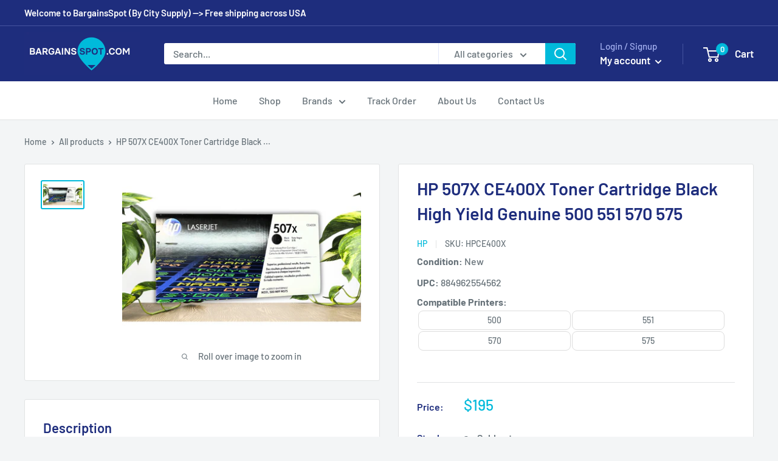

--- FILE ---
content_type: text/html; charset=utf-8
request_url: https://bargainsspot.com/products/hp-507x-ce400x-toner-cartridge-black-high-yield-genuine
body_size: 61212
content:
<!doctype html>

<html class="no-js" lang="en">
  <head>
    <meta charset="utf-8">
    <meta name="viewport" content="width=device-width, initial-scale=1.0, height=device-height, minimum-scale=1.0, maximum-scale=5.0">
    <meta name="theme-color" content="#00badb"><title>HP 507X CE400X Toner Cartridge Black High Yield Genuine 500 551 570 57
</title><meta name="description" content="HP 507X CE400X Toner Cartridge Black High Yield Genuine Page Yield (approx.): 11,000 Compatibility:  LaserJet Enterprise 500, 551, 570, 575"><link rel="canonical" href="https://bargainsspot.com/products/hp-507x-ce400x-toner-cartridge-black-high-yield-genuine"><link rel="shortcut icon" href="//bargainsspot.com/cdn/shop/files/Bargainsspot_fav_96x96.png?v=1614386499" type="image/png"><link rel="preload" as="style" href="//bargainsspot.com/cdn/shop/t/11/assets/theme.css?v=73982519789411747181616156063">
    <link rel="preload" as="script" href="//bargainsspot.com/cdn/shop/t/11/assets/theme.min.js?v=28459452456393319321642699408">
    <link rel="preconnect" href="https://cdn.shopify.com">
    <link rel="preconnect" href="https://fonts.shopifycdn.com">
    <link rel="dns-prefetch" href="https://productreviews.shopifycdn.com">
    <link rel="dns-prefetch" href="https://ajax.googleapis.com">
    <link rel="dns-prefetch" href="https://maps.googleapis.com">
    <link rel="dns-prefetch" href="https://maps.gstatic.com">
	<link href="//bargainsspot.com/cdn/shop/t/11/assets/Custom.css?v=47592228283460888441626824425" rel="stylesheet" type="text/css" media="all" />
    <meta property="og:type" content="product">
  <meta property="og:title" content="HP 507X CE400X Toner Cartridge Black High Yield Genuine 500 551 570 575"><meta property="og:image" content="http://bargainsspot.com/cdn/shop/products/55fd3640-4f91-42d6-9820-e219f07f0f9b.png?v=1691747320">
    <meta property="og:image:secure_url" content="https://bargainsspot.com/cdn/shop/products/55fd3640-4f91-42d6-9820-e219f07f0f9b.png?v=1691747320">
    <meta property="og:image:width" content="800">
    <meta property="og:image:height" content="500"><meta property="product:price:amount" content="195.00">
  <meta property="product:price:currency" content="USD"><meta property="og:description" content="HP 507X CE400X Toner Cartridge Black High Yield Genuine Page Yield (approx.): 11,000 Compatibility:  LaserJet Enterprise 500, 551, 570, 575"><meta property="og:url" content="https://bargainsspot.com/products/hp-507x-ce400x-toner-cartridge-black-high-yield-genuine">
<meta property="og:site_name" content="Bargains Spot (by City Supply)"><meta name="twitter:card" content="summary"><meta name="twitter:title" content="HP 507X CE400X Toner Cartridge Black High Yield Genuine 500 551 570 575">
  <meta name="twitter:description" content="HP 507X CE400X Toner Cartridge Black High Yield Genuine
Page Yield (approx.): 11,000
Compatibility: 
LaserJet Enterprise 500, 551, 570, 575

">
  <meta name="twitter:image" content="https://bargainsspot.com/cdn/shop/products/55fd3640-4f91-42d6-9820-e219f07f0f9b_600x600_crop_center.png?v=1691747320">
    <link rel="preload" href="//bargainsspot.com/cdn/fonts/barlow/barlow_n6.329f582a81f63f125e63c20a5a80ae9477df68e1.woff2" as="font" type="font/woff2" crossorigin>
<link rel="preload" href="//bargainsspot.com/cdn/fonts/barlow/barlow_n5.a193a1990790eba0cc5cca569d23799830e90f07.woff2" as="font" type="font/woff2" crossorigin><link rel="preload" href="//bargainsspot.com/cdn/fonts/barlow/barlow_i6.5a22bd20fb27bad4d7674cc6e666fb9c77d813bb.woff2" as="font" type="font/woff2" crossorigin><link rel="preload" href="//bargainsspot.com/cdn/fonts/barlow/barlow_n7.691d1d11f150e857dcbc1c10ef03d825bc378d81.woff2" as="font" type="font/woff2" crossorigin><link rel="preload" href="//bargainsspot.com/cdn/fonts/barlow/barlow_i5.714d58286997b65cd479af615cfa9bb0a117a573.woff2" as="font" type="font/woff2" crossorigin><link rel="preload" href="//bargainsspot.com/cdn/fonts/barlow/barlow_i7.50e19d6cc2ba5146fa437a5a7443c76d5d730103.woff2" as="font" type="font/woff2" crossorigin><link rel="preload" href="//bargainsspot.com/cdn/fonts/barlow/barlow_n6.329f582a81f63f125e63c20a5a80ae9477df68e1.woff2" as="font" type="font/woff2" crossorigin><style>
  @font-face {
  font-family: Barlow;
  font-weight: 600;
  font-style: normal;
  font-display: fallback;
  src: url("//bargainsspot.com/cdn/fonts/barlow/barlow_n6.329f582a81f63f125e63c20a5a80ae9477df68e1.woff2") format("woff2"),
       url("//bargainsspot.com/cdn/fonts/barlow/barlow_n6.0163402e36247bcb8b02716880d0b39568412e9e.woff") format("woff");
}

  @font-face {
  font-family: Barlow;
  font-weight: 500;
  font-style: normal;
  font-display: fallback;
  src: url("//bargainsspot.com/cdn/fonts/barlow/barlow_n5.a193a1990790eba0cc5cca569d23799830e90f07.woff2") format("woff2"),
       url("//bargainsspot.com/cdn/fonts/barlow/barlow_n5.ae31c82169b1dc0715609b8cc6a610b917808358.woff") format("woff");
}

@font-face {
  font-family: Barlow;
  font-weight: 600;
  font-style: normal;
  font-display: fallback;
  src: url("//bargainsspot.com/cdn/fonts/barlow/barlow_n6.329f582a81f63f125e63c20a5a80ae9477df68e1.woff2") format("woff2"),
       url("//bargainsspot.com/cdn/fonts/barlow/barlow_n6.0163402e36247bcb8b02716880d0b39568412e9e.woff") format("woff");
}

@font-face {
  font-family: Barlow;
  font-weight: 600;
  font-style: italic;
  font-display: fallback;
  src: url("//bargainsspot.com/cdn/fonts/barlow/barlow_i6.5a22bd20fb27bad4d7674cc6e666fb9c77d813bb.woff2") format("woff2"),
       url("//bargainsspot.com/cdn/fonts/barlow/barlow_i6.1c8787fcb59f3add01a87f21b38c7ef797e3b3a1.woff") format("woff");
}


  @font-face {
  font-family: Barlow;
  font-weight: 700;
  font-style: normal;
  font-display: fallback;
  src: url("//bargainsspot.com/cdn/fonts/barlow/barlow_n7.691d1d11f150e857dcbc1c10ef03d825bc378d81.woff2") format("woff2"),
       url("//bargainsspot.com/cdn/fonts/barlow/barlow_n7.4fdbb1cb7da0e2c2f88492243ffa2b4f91924840.woff") format("woff");
}

  @font-face {
  font-family: Barlow;
  font-weight: 500;
  font-style: italic;
  font-display: fallback;
  src: url("//bargainsspot.com/cdn/fonts/barlow/barlow_i5.714d58286997b65cd479af615cfa9bb0a117a573.woff2") format("woff2"),
       url("//bargainsspot.com/cdn/fonts/barlow/barlow_i5.0120f77e6447d3b5df4bbec8ad8c2d029d87fb21.woff") format("woff");
}

  @font-face {
  font-family: Barlow;
  font-weight: 700;
  font-style: italic;
  font-display: fallback;
  src: url("//bargainsspot.com/cdn/fonts/barlow/barlow_i7.50e19d6cc2ba5146fa437a5a7443c76d5d730103.woff2") format("woff2"),
       url("//bargainsspot.com/cdn/fonts/barlow/barlow_i7.47e9f98f1b094d912e6fd631cc3fe93d9f40964f.woff") format("woff");
}


  :root {
    --default-text-font-size : 15px;
    --base-text-font-size    : 16px;
    --heading-font-family    : Barlow, sans-serif;
    --heading-font-weight    : 600;
    --heading-font-style     : normal;
    --text-font-family       : Barlow, sans-serif;
    --text-font-weight       : 500;
    --text-font-style        : normal;
    --text-font-bolder-weight: 600;
    --text-link-decoration   : underline;

    --text-color               : #677279;
    --text-color-rgb           : 103, 114, 121;
    --heading-color            : #1e2d7d;
    --border-color             : #e1e3e4;
    --border-color-rgb         : 225, 227, 228;
    --form-border-color        : #d4d6d8;
    --accent-color             : #00badb;
    --accent-color-rgb         : 0, 186, 219;
    --link-color               : #00badb;
    --link-color-hover         : #00798e;
    --background               : #f3f5f6;
    --secondary-background     : #ffffff;
    --secondary-background-rgb : 255, 255, 255;
    --accent-background        : rgba(0, 186, 219, 0.08);

    --input-background: #ffffff;

    --error-color       : #ff0000;
    --error-background  : rgba(255, 0, 0, 0.07);
    --success-color     : #00aa00;
    --success-background: rgba(0, 170, 0, 0.11);

    --primary-button-background      : #00badb;
    --primary-button-background-rgb  : 0, 186, 219;
    --primary-button-text-color      : #ffffff;
    --secondary-button-background    : #1e2d7d;
    --secondary-button-background-rgb: 30, 45, 125;
    --secondary-button-text-color    : #ffffff;

    --header-background      : #1e2d7d;
    --header-text-color      : #ffffff;
    --header-light-text-color: #a3afef;
    --header-border-color    : rgba(163, 175, 239, 0.3);
    --header-accent-color    : #00badb;

    --flickity-arrow-color: #abb1b4;--product-on-sale-accent           : #ee0000;
    --product-on-sale-accent-rgb       : 238, 0, 0;
    --product-on-sale-color            : #ffffff;
    --product-in-stock-color           : #008a00;
    --product-low-stock-color          : #ee0000;
    --product-sold-out-color           : #8a9297;
    --product-custom-label-1-background: #008a00;
    --product-custom-label-1-color     : #ffffff;
    --product-custom-label-2-background: #00a500;
    --product-custom-label-2-color     : #ffffff;
    --product-review-star-color        : #ffbd00;

    --mobile-container-gutter : 20px;
    --desktop-container-gutter: 40px;
  }
</style>

<script>
  // IE11 does not have support for CSS variables, so we have to polyfill them
  if (!(((window || {}).CSS || {}).supports && window.CSS.supports('(--a: 0)'))) {
    const script = document.createElement('script');
    script.type = 'text/javascript';
    script.src = 'https://cdn.jsdelivr.net/npm/css-vars-ponyfill@2';
    script.onload = function() {
      cssVars({});
    };

    document.getElementsByTagName('head')[0].appendChild(script);
  }
</script>
    

    <script>window.performance && window.performance.mark && window.performance.mark('shopify.content_for_header.start');</script><meta name="google-site-verification" content="p5TG2YgBtM6sEvKBZZ0G8d0oKZ64O2ZoAXoA7JPWsDY">
<meta id="shopify-digital-wallet" name="shopify-digital-wallet" content="/49017225383/digital_wallets/dialog">
<meta name="shopify-checkout-api-token" content="45e816c7d52cd4811fcdc2b873fd0b70">
<meta id="in-context-paypal-metadata" data-shop-id="49017225383" data-venmo-supported="true" data-environment="production" data-locale="en_US" data-paypal-v4="true" data-currency="USD">
<link rel="alternate" type="application/json+oembed" href="https://bargainsspot.com/products/hp-507x-ce400x-toner-cartridge-black-high-yield-genuine.oembed">
<script async="async" src="/checkouts/internal/preloads.js?locale=en-US"></script>
<script id="shopify-features" type="application/json">{"accessToken":"45e816c7d52cd4811fcdc2b873fd0b70","betas":["rich-media-storefront-analytics"],"domain":"bargainsspot.com","predictiveSearch":true,"shopId":49017225383,"locale":"en"}</script>
<script>var Shopify = Shopify || {};
Shopify.shop = "bargain-spot-usa.myshopify.com";
Shopify.locale = "en";
Shopify.currency = {"active":"USD","rate":"1.0"};
Shopify.country = "US";
Shopify.theme = {"name":"(March-19-2021) Warehouse Bargain Spot","id":120949899431,"schema_name":"Warehouse","schema_version":"1.12.5","theme_store_id":871,"role":"main"};
Shopify.theme.handle = "null";
Shopify.theme.style = {"id":null,"handle":null};
Shopify.cdnHost = "bargainsspot.com/cdn";
Shopify.routes = Shopify.routes || {};
Shopify.routes.root = "/";</script>
<script type="module">!function(o){(o.Shopify=o.Shopify||{}).modules=!0}(window);</script>
<script>!function(o){function n(){var o=[];function n(){o.push(Array.prototype.slice.apply(arguments))}return n.q=o,n}var t=o.Shopify=o.Shopify||{};t.loadFeatures=n(),t.autoloadFeatures=n()}(window);</script>
<script id="shop-js-analytics" type="application/json">{"pageType":"product"}</script>
<script defer="defer" async type="module" src="//bargainsspot.com/cdn/shopifycloud/shop-js/modules/v2/client.init-shop-cart-sync_IZsNAliE.en.esm.js"></script>
<script defer="defer" async type="module" src="//bargainsspot.com/cdn/shopifycloud/shop-js/modules/v2/chunk.common_0OUaOowp.esm.js"></script>
<script type="module">
  await import("//bargainsspot.com/cdn/shopifycloud/shop-js/modules/v2/client.init-shop-cart-sync_IZsNAliE.en.esm.js");
await import("//bargainsspot.com/cdn/shopifycloud/shop-js/modules/v2/chunk.common_0OUaOowp.esm.js");

  window.Shopify.SignInWithShop?.initShopCartSync?.({"fedCMEnabled":true,"windoidEnabled":true});

</script>
<script id="__st">var __st={"a":49017225383,"offset":-18000,"reqid":"74db2df4-698a-4831-9378-1ea99da294fa-1768512202","pageurl":"bargainsspot.com\/products\/hp-507x-ce400x-toner-cartridge-black-high-yield-genuine","u":"3627ea6cda13","p":"product","rtyp":"product","rid":7689318367399};</script>
<script>window.ShopifyPaypalV4VisibilityTracking = true;</script>
<script id="captcha-bootstrap">!function(){'use strict';const t='contact',e='account',n='new_comment',o=[[t,t],['blogs',n],['comments',n],[t,'customer']],c=[[e,'customer_login'],[e,'guest_login'],[e,'recover_customer_password'],[e,'create_customer']],r=t=>t.map((([t,e])=>`form[action*='/${t}']:not([data-nocaptcha='true']) input[name='form_type'][value='${e}']`)).join(','),a=t=>()=>t?[...document.querySelectorAll(t)].map((t=>t.form)):[];function s(){const t=[...o],e=r(t);return a(e)}const i='password',u='form_key',d=['recaptcha-v3-token','g-recaptcha-response','h-captcha-response',i],f=()=>{try{return window.sessionStorage}catch{return}},m='__shopify_v',_=t=>t.elements[u];function p(t,e,n=!1){try{const o=window.sessionStorage,c=JSON.parse(o.getItem(e)),{data:r}=function(t){const{data:e,action:n}=t;return t[m]||n?{data:e,action:n}:{data:t,action:n}}(c);for(const[e,n]of Object.entries(r))t.elements[e]&&(t.elements[e].value=n);n&&o.removeItem(e)}catch(o){console.error('form repopulation failed',{error:o})}}const l='form_type',E='cptcha';function T(t){t.dataset[E]=!0}const w=window,h=w.document,L='Shopify',v='ce_forms',y='captcha';let A=!1;((t,e)=>{const n=(g='f06e6c50-85a8-45c8-87d0-21a2b65856fe',I='https://cdn.shopify.com/shopifycloud/storefront-forms-hcaptcha/ce_storefront_forms_captcha_hcaptcha.v1.5.2.iife.js',D={infoText:'Protected by hCaptcha',privacyText:'Privacy',termsText:'Terms'},(t,e,n)=>{const o=w[L][v],c=o.bindForm;if(c)return c(t,g,e,D).then(n);var r;o.q.push([[t,g,e,D],n]),r=I,A||(h.body.append(Object.assign(h.createElement('script'),{id:'captcha-provider',async:!0,src:r})),A=!0)});var g,I,D;w[L]=w[L]||{},w[L][v]=w[L][v]||{},w[L][v].q=[],w[L][y]=w[L][y]||{},w[L][y].protect=function(t,e){n(t,void 0,e),T(t)},Object.freeze(w[L][y]),function(t,e,n,w,h,L){const[v,y,A,g]=function(t,e,n){const i=e?o:[],u=t?c:[],d=[...i,...u],f=r(d),m=r(i),_=r(d.filter((([t,e])=>n.includes(e))));return[a(f),a(m),a(_),s()]}(w,h,L),I=t=>{const e=t.target;return e instanceof HTMLFormElement?e:e&&e.form},D=t=>v().includes(t);t.addEventListener('submit',(t=>{const e=I(t);if(!e)return;const n=D(e)&&!e.dataset.hcaptchaBound&&!e.dataset.recaptchaBound,o=_(e),c=g().includes(e)&&(!o||!o.value);(n||c)&&t.preventDefault(),c&&!n&&(function(t){try{if(!f())return;!function(t){const e=f();if(!e)return;const n=_(t);if(!n)return;const o=n.value;o&&e.removeItem(o)}(t);const e=Array.from(Array(32),(()=>Math.random().toString(36)[2])).join('');!function(t,e){_(t)||t.append(Object.assign(document.createElement('input'),{type:'hidden',name:u})),t.elements[u].value=e}(t,e),function(t,e){const n=f();if(!n)return;const o=[...t.querySelectorAll(`input[type='${i}']`)].map((({name:t})=>t)),c=[...d,...o],r={};for(const[a,s]of new FormData(t).entries())c.includes(a)||(r[a]=s);n.setItem(e,JSON.stringify({[m]:1,action:t.action,data:r}))}(t,e)}catch(e){console.error('failed to persist form',e)}}(e),e.submit())}));const S=(t,e)=>{t&&!t.dataset[E]&&(n(t,e.some((e=>e===t))),T(t))};for(const o of['focusin','change'])t.addEventListener(o,(t=>{const e=I(t);D(e)&&S(e,y())}));const B=e.get('form_key'),M=e.get(l),P=B&&M;t.addEventListener('DOMContentLoaded',(()=>{const t=y();if(P)for(const e of t)e.elements[l].value===M&&p(e,B);[...new Set([...A(),...v().filter((t=>'true'===t.dataset.shopifyCaptcha))])].forEach((e=>S(e,t)))}))}(h,new URLSearchParams(w.location.search),n,t,e,['guest_login'])})(!0,!0)}();</script>
<script integrity="sha256-4kQ18oKyAcykRKYeNunJcIwy7WH5gtpwJnB7kiuLZ1E=" data-source-attribution="shopify.loadfeatures" defer="defer" src="//bargainsspot.com/cdn/shopifycloud/storefront/assets/storefront/load_feature-a0a9edcb.js" crossorigin="anonymous"></script>
<script data-source-attribution="shopify.dynamic_checkout.dynamic.init">var Shopify=Shopify||{};Shopify.PaymentButton=Shopify.PaymentButton||{isStorefrontPortableWallets:!0,init:function(){window.Shopify.PaymentButton.init=function(){};var t=document.createElement("script");t.src="https://bargainsspot.com/cdn/shopifycloud/portable-wallets/latest/portable-wallets.en.js",t.type="module",document.head.appendChild(t)}};
</script>
<script data-source-attribution="shopify.dynamic_checkout.buyer_consent">
  function portableWalletsHideBuyerConsent(e){var t=document.getElementById("shopify-buyer-consent"),n=document.getElementById("shopify-subscription-policy-button");t&&n&&(t.classList.add("hidden"),t.setAttribute("aria-hidden","true"),n.removeEventListener("click",e))}function portableWalletsShowBuyerConsent(e){var t=document.getElementById("shopify-buyer-consent"),n=document.getElementById("shopify-subscription-policy-button");t&&n&&(t.classList.remove("hidden"),t.removeAttribute("aria-hidden"),n.addEventListener("click",e))}window.Shopify?.PaymentButton&&(window.Shopify.PaymentButton.hideBuyerConsent=portableWalletsHideBuyerConsent,window.Shopify.PaymentButton.showBuyerConsent=portableWalletsShowBuyerConsent);
</script>
<script data-source-attribution="shopify.dynamic_checkout.cart.bootstrap">document.addEventListener("DOMContentLoaded",(function(){function t(){return document.querySelector("shopify-accelerated-checkout-cart, shopify-accelerated-checkout")}if(t())Shopify.PaymentButton.init();else{new MutationObserver((function(e,n){t()&&(Shopify.PaymentButton.init(),n.disconnect())})).observe(document.body,{childList:!0,subtree:!0})}}));
</script>
<link id="shopify-accelerated-checkout-styles" rel="stylesheet" media="screen" href="https://bargainsspot.com/cdn/shopifycloud/portable-wallets/latest/accelerated-checkout-backwards-compat.css" crossorigin="anonymous">
<style id="shopify-accelerated-checkout-cart">
        #shopify-buyer-consent {
  margin-top: 1em;
  display: inline-block;
  width: 100%;
}

#shopify-buyer-consent.hidden {
  display: none;
}

#shopify-subscription-policy-button {
  background: none;
  border: none;
  padding: 0;
  text-decoration: underline;
  font-size: inherit;
  cursor: pointer;
}

#shopify-subscription-policy-button::before {
  box-shadow: none;
}

      </style>

<script>window.performance && window.performance.mark && window.performance.mark('shopify.content_for_header.end');</script>

    <link rel="stylesheet" href="//bargainsspot.com/cdn/shop/t/11/assets/theme.css?v=73982519789411747181616156063">

    
  <script type="application/ld+json">
  {
    "@context": "http://schema.org",
    "@type": "Product",
    "offers": [{
          "@type": "Offer",
          "name": "Default Title",
          "availability":"https://schema.org/OutOfStock",
          "price": 195.0,
          "priceCurrency": "USD",
          "priceValidUntil": "2026-01-25","sku": "HPCE400X","url": "/products/hp-507x-ce400x-toner-cartridge-black-high-yield-genuine?variant=43422631461031"
        }
],
      "gtin12": "884962554562",
      "productId": "884962554562",
    "brand": {
      "name": "HP"
    },
    "name": "HP 507X CE400X Toner Cartridge Black High Yield Genuine 500 551 570 575",
    "description": "HP 507X CE400X Toner Cartridge Black High Yield Genuine\r\nPage Yield (approx.): 11,000\nCompatibility: \nLaserJet Enterprise 500, 551, 570, 575\r\n\r\n",
    "category": "Toner",
    "url": "/products/hp-507x-ce400x-toner-cartridge-black-high-yield-genuine",
    "sku": "HPCE400X",
    "image": {
      "@type": "ImageObject",
      "url": "https://bargainsspot.com/cdn/shop/products/55fd3640-4f91-42d6-9820-e219f07f0f9b_1024x.png?v=1691747320",
      "image": "https://bargainsspot.com/cdn/shop/products/55fd3640-4f91-42d6-9820-e219f07f0f9b_1024x.png?v=1691747320",
      "name": "HP 507X CE400X Toner Cartridge Black High Yield Genuine 500 551 570 575",
      "width": "1024",
      "height": "1024"
    }
  }
  </script>



  <script type="application/ld+json">
  {
    "@context": "http://schema.org",
    "@type": "BreadcrumbList",
  "itemListElement": [{
      "@type": "ListItem",
      "position": 1,
      "name": "Home",
      "item": "https://bargainsspot.com"
    },{
          "@type": "ListItem",
          "position": 2,
          "name": "HP 507X CE400X Toner Cartridge Black High Yield Genuine 500 551 570 575",
          "item": "https://bargainsspot.com/products/hp-507x-ce400x-toner-cartridge-black-high-yield-genuine"
        }]
  }
  </script>


    <script>
      // This allows to expose several variables to the global scope, to be used in scripts
      window.theme = {
        pageType: "product",
        cartCount: 0,
        moneyFormat: "${{amount}}",
        moneyWithCurrencyFormat: "${{amount}} USD",
        showDiscount: true,
        discountMode: "saving",
        searchMode: "product,article",
        cartType: "drawer"
      };

      window.routes = {
        rootUrl: "\/",
        cartUrl: "\/cart",
        cartAddUrl: "\/cart\/add",
        cartChangeUrl: "\/cart\/change",
        searchUrl: "\/search",
        productRecommendationsUrl: "\/recommendations\/products"
      };

      window.languages = {
        productRegularPrice: "Regular price",
        productSalePrice: "Sale price",
        collectionOnSaleLabel: "Save {{savings}}",
        productFormUnavailable: "Unavailable",
        productFormAddToCart: "Add to cart",
        productFormSoldOut: "Sold out",
        shippingEstimatorNoResults: "No shipping could be found for your address.",
        shippingEstimatorOneResult: "There is one shipping rate for your address:",
        shippingEstimatorMultipleResults: "There are {{count}} shipping rates for your address:",
        shippingEstimatorErrors: "There are some errors:"
      };

      window.lazySizesConfig = {
        loadHidden: false,
        hFac: 0.8,
        expFactor: 3,
        customMedia: {
          '--phone': '(max-width: 640px)',
          '--tablet': '(min-width: 641px) and (max-width: 1023px)',
          '--lap': '(min-width: 1024px)'
        }
      };

      document.documentElement.className = document.documentElement.className.replace('no-js', 'js');
    </script><script src="//bargainsspot.com/cdn/shop/t/11/assets/theme.min.js?v=28459452456393319321642699408" defer></script>
    <script src="//bargainsspot.com/cdn/shop/t/11/assets/custom.js?v=90373254691674712701616156058" defer></script><script>
        (function () {
          window.onpageshow = function() {
            // We force re-freshing the cart content onpageshow, as most browsers will serve a cache copy when hitting the
            // back button, which cause staled data
            document.documentElement.dispatchEvent(new CustomEvent('cart:refresh', {
              bubbles: true,
              detail: {scrollToTop: false}
            }));
          };
        })();
      </script><!-- Global site tag (gtag.js) - Google Analytics -->
	<script async src="https://www.googletagmanager.com/gtag/js?id=UA-179244697-1"></script>
	<script>
		window.dataLayer = window.dataLayer || [];
		function gtag(){dataLayer.push(arguments);}
		gtag('js', new Date());
		gtag('config', 'UA-179244697-1');
	</script>
  <link href="//bargainsspot.com/cdn/shop/t/11/assets/daily-deals.scss?v=134054091270620766121616156076" rel="stylesheet" type="text/css" media="all" />
<link href="https://monorail-edge.shopifysvc.com" rel="dns-prefetch">
<script>(function(){if ("sendBeacon" in navigator && "performance" in window) {try {var session_token_from_headers = performance.getEntriesByType('navigation')[0].serverTiming.find(x => x.name == '_s').description;} catch {var session_token_from_headers = undefined;}var session_cookie_matches = document.cookie.match(/_shopify_s=([^;]*)/);var session_token_from_cookie = session_cookie_matches && session_cookie_matches.length === 2 ? session_cookie_matches[1] : "";var session_token = session_token_from_headers || session_token_from_cookie || "";function handle_abandonment_event(e) {var entries = performance.getEntries().filter(function(entry) {return /monorail-edge.shopifysvc.com/.test(entry.name);});if (!window.abandonment_tracked && entries.length === 0) {window.abandonment_tracked = true;var currentMs = Date.now();var navigation_start = performance.timing.navigationStart;var payload = {shop_id: 49017225383,url: window.location.href,navigation_start,duration: currentMs - navigation_start,session_token,page_type: "product"};window.navigator.sendBeacon("https://monorail-edge.shopifysvc.com/v1/produce", JSON.stringify({schema_id: "online_store_buyer_site_abandonment/1.1",payload: payload,metadata: {event_created_at_ms: currentMs,event_sent_at_ms: currentMs}}));}}window.addEventListener('pagehide', handle_abandonment_event);}}());</script>
<script id="web-pixels-manager-setup">(function e(e,d,r,n,o){if(void 0===o&&(o={}),!Boolean(null===(a=null===(i=window.Shopify)||void 0===i?void 0:i.analytics)||void 0===a?void 0:a.replayQueue)){var i,a;window.Shopify=window.Shopify||{};var t=window.Shopify;t.analytics=t.analytics||{};var s=t.analytics;s.replayQueue=[],s.publish=function(e,d,r){return s.replayQueue.push([e,d,r]),!0};try{self.performance.mark("wpm:start")}catch(e){}var l=function(){var e={modern:/Edge?\/(1{2}[4-9]|1[2-9]\d|[2-9]\d{2}|\d{4,})\.\d+(\.\d+|)|Firefox\/(1{2}[4-9]|1[2-9]\d|[2-9]\d{2}|\d{4,})\.\d+(\.\d+|)|Chrom(ium|e)\/(9{2}|\d{3,})\.\d+(\.\d+|)|(Maci|X1{2}).+ Version\/(15\.\d+|(1[6-9]|[2-9]\d|\d{3,})\.\d+)([,.]\d+|)( \(\w+\)|)( Mobile\/\w+|) Safari\/|Chrome.+OPR\/(9{2}|\d{3,})\.\d+\.\d+|(CPU[ +]OS|iPhone[ +]OS|CPU[ +]iPhone|CPU IPhone OS|CPU iPad OS)[ +]+(15[._]\d+|(1[6-9]|[2-9]\d|\d{3,})[._]\d+)([._]\d+|)|Android:?[ /-](13[3-9]|1[4-9]\d|[2-9]\d{2}|\d{4,})(\.\d+|)(\.\d+|)|Android.+Firefox\/(13[5-9]|1[4-9]\d|[2-9]\d{2}|\d{4,})\.\d+(\.\d+|)|Android.+Chrom(ium|e)\/(13[3-9]|1[4-9]\d|[2-9]\d{2}|\d{4,})\.\d+(\.\d+|)|SamsungBrowser\/([2-9]\d|\d{3,})\.\d+/,legacy:/Edge?\/(1[6-9]|[2-9]\d|\d{3,})\.\d+(\.\d+|)|Firefox\/(5[4-9]|[6-9]\d|\d{3,})\.\d+(\.\d+|)|Chrom(ium|e)\/(5[1-9]|[6-9]\d|\d{3,})\.\d+(\.\d+|)([\d.]+$|.*Safari\/(?![\d.]+ Edge\/[\d.]+$))|(Maci|X1{2}).+ Version\/(10\.\d+|(1[1-9]|[2-9]\d|\d{3,})\.\d+)([,.]\d+|)( \(\w+\)|)( Mobile\/\w+|) Safari\/|Chrome.+OPR\/(3[89]|[4-9]\d|\d{3,})\.\d+\.\d+|(CPU[ +]OS|iPhone[ +]OS|CPU[ +]iPhone|CPU IPhone OS|CPU iPad OS)[ +]+(10[._]\d+|(1[1-9]|[2-9]\d|\d{3,})[._]\d+)([._]\d+|)|Android:?[ /-](13[3-9]|1[4-9]\d|[2-9]\d{2}|\d{4,})(\.\d+|)(\.\d+|)|Mobile Safari.+OPR\/([89]\d|\d{3,})\.\d+\.\d+|Android.+Firefox\/(13[5-9]|1[4-9]\d|[2-9]\d{2}|\d{4,})\.\d+(\.\d+|)|Android.+Chrom(ium|e)\/(13[3-9]|1[4-9]\d|[2-9]\d{2}|\d{4,})\.\d+(\.\d+|)|Android.+(UC? ?Browser|UCWEB|U3)[ /]?(15\.([5-9]|\d{2,})|(1[6-9]|[2-9]\d|\d{3,})\.\d+)\.\d+|SamsungBrowser\/(5\.\d+|([6-9]|\d{2,})\.\d+)|Android.+MQ{2}Browser\/(14(\.(9|\d{2,})|)|(1[5-9]|[2-9]\d|\d{3,})(\.\d+|))(\.\d+|)|K[Aa][Ii]OS\/(3\.\d+|([4-9]|\d{2,})\.\d+)(\.\d+|)/},d=e.modern,r=e.legacy,n=navigator.userAgent;return n.match(d)?"modern":n.match(r)?"legacy":"unknown"}(),u="modern"===l?"modern":"legacy",c=(null!=n?n:{modern:"",legacy:""})[u],f=function(e){return[e.baseUrl,"/wpm","/b",e.hashVersion,"modern"===e.buildTarget?"m":"l",".js"].join("")}({baseUrl:d,hashVersion:r,buildTarget:u}),m=function(e){var d=e.version,r=e.bundleTarget,n=e.surface,o=e.pageUrl,i=e.monorailEndpoint;return{emit:function(e){var a=e.status,t=e.errorMsg,s=(new Date).getTime(),l=JSON.stringify({metadata:{event_sent_at_ms:s},events:[{schema_id:"web_pixels_manager_load/3.1",payload:{version:d,bundle_target:r,page_url:o,status:a,surface:n,error_msg:t},metadata:{event_created_at_ms:s}}]});if(!i)return console&&console.warn&&console.warn("[Web Pixels Manager] No Monorail endpoint provided, skipping logging."),!1;try{return self.navigator.sendBeacon.bind(self.navigator)(i,l)}catch(e){}var u=new XMLHttpRequest;try{return u.open("POST",i,!0),u.setRequestHeader("Content-Type","text/plain"),u.send(l),!0}catch(e){return console&&console.warn&&console.warn("[Web Pixels Manager] Got an unhandled error while logging to Monorail."),!1}}}}({version:r,bundleTarget:l,surface:e.surface,pageUrl:self.location.href,monorailEndpoint:e.monorailEndpoint});try{o.browserTarget=l,function(e){var d=e.src,r=e.async,n=void 0===r||r,o=e.onload,i=e.onerror,a=e.sri,t=e.scriptDataAttributes,s=void 0===t?{}:t,l=document.createElement("script"),u=document.querySelector("head"),c=document.querySelector("body");if(l.async=n,l.src=d,a&&(l.integrity=a,l.crossOrigin="anonymous"),s)for(var f in s)if(Object.prototype.hasOwnProperty.call(s,f))try{l.dataset[f]=s[f]}catch(e){}if(o&&l.addEventListener("load",o),i&&l.addEventListener("error",i),u)u.appendChild(l);else{if(!c)throw new Error("Did not find a head or body element to append the script");c.appendChild(l)}}({src:f,async:!0,onload:function(){if(!function(){var e,d;return Boolean(null===(d=null===(e=window.Shopify)||void 0===e?void 0:e.analytics)||void 0===d?void 0:d.initialized)}()){var d=window.webPixelsManager.init(e)||void 0;if(d){var r=window.Shopify.analytics;r.replayQueue.forEach((function(e){var r=e[0],n=e[1],o=e[2];d.publishCustomEvent(r,n,o)})),r.replayQueue=[],r.publish=d.publishCustomEvent,r.visitor=d.visitor,r.initialized=!0}}},onerror:function(){return m.emit({status:"failed",errorMsg:"".concat(f," has failed to load")})},sri:function(e){var d=/^sha384-[A-Za-z0-9+/=]+$/;return"string"==typeof e&&d.test(e)}(c)?c:"",scriptDataAttributes:o}),m.emit({status:"loading"})}catch(e){m.emit({status:"failed",errorMsg:(null==e?void 0:e.message)||"Unknown error"})}}})({shopId: 49017225383,storefrontBaseUrl: "https://bargainsspot.com",extensionsBaseUrl: "https://extensions.shopifycdn.com/cdn/shopifycloud/web-pixels-manager",monorailEndpoint: "https://monorail-edge.shopifysvc.com/unstable/produce_batch",surface: "storefront-renderer",enabledBetaFlags: ["2dca8a86"],webPixelsConfigList: [{"id":"103743655","eventPayloadVersion":"v1","runtimeContext":"LAX","scriptVersion":"1","type":"CUSTOM","privacyPurposes":["ANALYTICS"],"name":"Google Analytics tag (migrated)"},{"id":"shopify-app-pixel","configuration":"{}","eventPayloadVersion":"v1","runtimeContext":"STRICT","scriptVersion":"0450","apiClientId":"shopify-pixel","type":"APP","privacyPurposes":["ANALYTICS","MARKETING"]},{"id":"shopify-custom-pixel","eventPayloadVersion":"v1","runtimeContext":"LAX","scriptVersion":"0450","apiClientId":"shopify-pixel","type":"CUSTOM","privacyPurposes":["ANALYTICS","MARKETING"]}],isMerchantRequest: false,initData: {"shop":{"name":"Bargains Spot (by City Supply)","paymentSettings":{"currencyCode":"USD"},"myshopifyDomain":"bargain-spot-usa.myshopify.com","countryCode":"US","storefrontUrl":"https:\/\/bargainsspot.com"},"customer":null,"cart":null,"checkout":null,"productVariants":[{"price":{"amount":195.0,"currencyCode":"USD"},"product":{"title":"HP 507X CE400X Toner Cartridge Black High Yield Genuine 500 551 570 575","vendor":"HP","id":"7689318367399","untranslatedTitle":"HP 507X CE400X Toner Cartridge Black High Yield Genuine 500 551 570 575","url":"\/products\/hp-507x-ce400x-toner-cartridge-black-high-yield-genuine","type":"Toner"},"id":"43422631461031","image":{"src":"\/\/bargainsspot.com\/cdn\/shop\/products\/55fd3640-4f91-42d6-9820-e219f07f0f9b.png?v=1691747320"},"sku":"HPCE400X","title":"Default Title","untranslatedTitle":"Default Title"}],"purchasingCompany":null},},"https://bargainsspot.com/cdn","fcfee988w5aeb613cpc8e4bc33m6693e112",{"modern":"","legacy":""},{"shopId":"49017225383","storefrontBaseUrl":"https:\/\/bargainsspot.com","extensionBaseUrl":"https:\/\/extensions.shopifycdn.com\/cdn\/shopifycloud\/web-pixels-manager","surface":"storefront-renderer","enabledBetaFlags":"[\"2dca8a86\"]","isMerchantRequest":"false","hashVersion":"fcfee988w5aeb613cpc8e4bc33m6693e112","publish":"custom","events":"[[\"page_viewed\",{}],[\"product_viewed\",{\"productVariant\":{\"price\":{\"amount\":195.0,\"currencyCode\":\"USD\"},\"product\":{\"title\":\"HP 507X CE400X Toner Cartridge Black High Yield Genuine 500 551 570 575\",\"vendor\":\"HP\",\"id\":\"7689318367399\",\"untranslatedTitle\":\"HP 507X CE400X Toner Cartridge Black High Yield Genuine 500 551 570 575\",\"url\":\"\/products\/hp-507x-ce400x-toner-cartridge-black-high-yield-genuine\",\"type\":\"Toner\"},\"id\":\"43422631461031\",\"image\":{\"src\":\"\/\/bargainsspot.com\/cdn\/shop\/products\/55fd3640-4f91-42d6-9820-e219f07f0f9b.png?v=1691747320\"},\"sku\":\"HPCE400X\",\"title\":\"Default Title\",\"untranslatedTitle\":\"Default Title\"}}]]"});</script><script>
  window.ShopifyAnalytics = window.ShopifyAnalytics || {};
  window.ShopifyAnalytics.meta = window.ShopifyAnalytics.meta || {};
  window.ShopifyAnalytics.meta.currency = 'USD';
  var meta = {"product":{"id":7689318367399,"gid":"gid:\/\/shopify\/Product\/7689318367399","vendor":"HP","type":"Toner","handle":"hp-507x-ce400x-toner-cartridge-black-high-yield-genuine","variants":[{"id":43422631461031,"price":19500,"name":"HP 507X CE400X Toner Cartridge Black High Yield Genuine 500 551 570 575","public_title":null,"sku":"HPCE400X"}],"remote":false},"page":{"pageType":"product","resourceType":"product","resourceId":7689318367399,"requestId":"74db2df4-698a-4831-9378-1ea99da294fa-1768512202"}};
  for (var attr in meta) {
    window.ShopifyAnalytics.meta[attr] = meta[attr];
  }
</script>
<script class="analytics">
  (function () {
    var customDocumentWrite = function(content) {
      var jquery = null;

      if (window.jQuery) {
        jquery = window.jQuery;
      } else if (window.Checkout && window.Checkout.$) {
        jquery = window.Checkout.$;
      }

      if (jquery) {
        jquery('body').append(content);
      }
    };

    var hasLoggedConversion = function(token) {
      if (token) {
        return document.cookie.indexOf('loggedConversion=' + token) !== -1;
      }
      return false;
    }

    var setCookieIfConversion = function(token) {
      if (token) {
        var twoMonthsFromNow = new Date(Date.now());
        twoMonthsFromNow.setMonth(twoMonthsFromNow.getMonth() + 2);

        document.cookie = 'loggedConversion=' + token + '; expires=' + twoMonthsFromNow;
      }
    }

    var trekkie = window.ShopifyAnalytics.lib = window.trekkie = window.trekkie || [];
    if (trekkie.integrations) {
      return;
    }
    trekkie.methods = [
      'identify',
      'page',
      'ready',
      'track',
      'trackForm',
      'trackLink'
    ];
    trekkie.factory = function(method) {
      return function() {
        var args = Array.prototype.slice.call(arguments);
        args.unshift(method);
        trekkie.push(args);
        return trekkie;
      };
    };
    for (var i = 0; i < trekkie.methods.length; i++) {
      var key = trekkie.methods[i];
      trekkie[key] = trekkie.factory(key);
    }
    trekkie.load = function(config) {
      trekkie.config = config || {};
      trekkie.config.initialDocumentCookie = document.cookie;
      var first = document.getElementsByTagName('script')[0];
      var script = document.createElement('script');
      script.type = 'text/javascript';
      script.onerror = function(e) {
        var scriptFallback = document.createElement('script');
        scriptFallback.type = 'text/javascript';
        scriptFallback.onerror = function(error) {
                var Monorail = {
      produce: function produce(monorailDomain, schemaId, payload) {
        var currentMs = new Date().getTime();
        var event = {
          schema_id: schemaId,
          payload: payload,
          metadata: {
            event_created_at_ms: currentMs,
            event_sent_at_ms: currentMs
          }
        };
        return Monorail.sendRequest("https://" + monorailDomain + "/v1/produce", JSON.stringify(event));
      },
      sendRequest: function sendRequest(endpointUrl, payload) {
        // Try the sendBeacon API
        if (window && window.navigator && typeof window.navigator.sendBeacon === 'function' && typeof window.Blob === 'function' && !Monorail.isIos12()) {
          var blobData = new window.Blob([payload], {
            type: 'text/plain'
          });

          if (window.navigator.sendBeacon(endpointUrl, blobData)) {
            return true;
          } // sendBeacon was not successful

        } // XHR beacon

        var xhr = new XMLHttpRequest();

        try {
          xhr.open('POST', endpointUrl);
          xhr.setRequestHeader('Content-Type', 'text/plain');
          xhr.send(payload);
        } catch (e) {
          console.log(e);
        }

        return false;
      },
      isIos12: function isIos12() {
        return window.navigator.userAgent.lastIndexOf('iPhone; CPU iPhone OS 12_') !== -1 || window.navigator.userAgent.lastIndexOf('iPad; CPU OS 12_') !== -1;
      }
    };
    Monorail.produce('monorail-edge.shopifysvc.com',
      'trekkie_storefront_load_errors/1.1',
      {shop_id: 49017225383,
      theme_id: 120949899431,
      app_name: "storefront",
      context_url: window.location.href,
      source_url: "//bargainsspot.com/cdn/s/trekkie.storefront.cd680fe47e6c39ca5d5df5f0a32d569bc48c0f27.min.js"});

        };
        scriptFallback.async = true;
        scriptFallback.src = '//bargainsspot.com/cdn/s/trekkie.storefront.cd680fe47e6c39ca5d5df5f0a32d569bc48c0f27.min.js';
        first.parentNode.insertBefore(scriptFallback, first);
      };
      script.async = true;
      script.src = '//bargainsspot.com/cdn/s/trekkie.storefront.cd680fe47e6c39ca5d5df5f0a32d569bc48c0f27.min.js';
      first.parentNode.insertBefore(script, first);
    };
    trekkie.load(
      {"Trekkie":{"appName":"storefront","development":false,"defaultAttributes":{"shopId":49017225383,"isMerchantRequest":null,"themeId":120949899431,"themeCityHash":"12528756504047378651","contentLanguage":"en","currency":"USD","eventMetadataId":"b2dc892c-8dad-4100-9f55-1450c741bf66"},"isServerSideCookieWritingEnabled":true,"monorailRegion":"shop_domain","enabledBetaFlags":["65f19447"]},"Session Attribution":{},"S2S":{"facebookCapiEnabled":false,"source":"trekkie-storefront-renderer","apiClientId":580111}}
    );

    var loaded = false;
    trekkie.ready(function() {
      if (loaded) return;
      loaded = true;

      window.ShopifyAnalytics.lib = window.trekkie;

      var originalDocumentWrite = document.write;
      document.write = customDocumentWrite;
      try { window.ShopifyAnalytics.merchantGoogleAnalytics.call(this); } catch(error) {};
      document.write = originalDocumentWrite;

      window.ShopifyAnalytics.lib.page(null,{"pageType":"product","resourceType":"product","resourceId":7689318367399,"requestId":"74db2df4-698a-4831-9378-1ea99da294fa-1768512202","shopifyEmitted":true});

      var match = window.location.pathname.match(/checkouts\/(.+)\/(thank_you|post_purchase)/)
      var token = match? match[1]: undefined;
      if (!hasLoggedConversion(token)) {
        setCookieIfConversion(token);
        window.ShopifyAnalytics.lib.track("Viewed Product",{"currency":"USD","variantId":43422631461031,"productId":7689318367399,"productGid":"gid:\/\/shopify\/Product\/7689318367399","name":"HP 507X CE400X Toner Cartridge Black High Yield Genuine 500 551 570 575","price":"195.00","sku":"HPCE400X","brand":"HP","variant":null,"category":"Toner","nonInteraction":true,"remote":false},undefined,undefined,{"shopifyEmitted":true});
      window.ShopifyAnalytics.lib.track("monorail:\/\/trekkie_storefront_viewed_product\/1.1",{"currency":"USD","variantId":43422631461031,"productId":7689318367399,"productGid":"gid:\/\/shopify\/Product\/7689318367399","name":"HP 507X CE400X Toner Cartridge Black High Yield Genuine 500 551 570 575","price":"195.00","sku":"HPCE400X","brand":"HP","variant":null,"category":"Toner","nonInteraction":true,"remote":false,"referer":"https:\/\/bargainsspot.com\/products\/hp-507x-ce400x-toner-cartridge-black-high-yield-genuine"});
      }
    });


        var eventsListenerScript = document.createElement('script');
        eventsListenerScript.async = true;
        eventsListenerScript.src = "//bargainsspot.com/cdn/shopifycloud/storefront/assets/shop_events_listener-3da45d37.js";
        document.getElementsByTagName('head')[0].appendChild(eventsListenerScript);

})();</script>
  <script>
  if (!window.ga || (window.ga && typeof window.ga !== 'function')) {
    window.ga = function ga() {
      (window.ga.q = window.ga.q || []).push(arguments);
      if (window.Shopify && window.Shopify.analytics && typeof window.Shopify.analytics.publish === 'function') {
        window.Shopify.analytics.publish("ga_stub_called", {}, {sendTo: "google_osp_migration"});
      }
      console.error("Shopify's Google Analytics stub called with:", Array.from(arguments), "\nSee https://help.shopify.com/manual/promoting-marketing/pixels/pixel-migration#google for more information.");
    };
    if (window.Shopify && window.Shopify.analytics && typeof window.Shopify.analytics.publish === 'function') {
      window.Shopify.analytics.publish("ga_stub_initialized", {}, {sendTo: "google_osp_migration"});
    }
  }
</script>
<script
  defer
  src="https://bargainsspot.com/cdn/shopifycloud/perf-kit/shopify-perf-kit-3.0.3.min.js"
  data-application="storefront-renderer"
  data-shop-id="49017225383"
  data-render-region="gcp-us-central1"
  data-page-type="product"
  data-theme-instance-id="120949899431"
  data-theme-name="Warehouse"
  data-theme-version="1.12.5"
  data-monorail-region="shop_domain"
  data-resource-timing-sampling-rate="10"
  data-shs="true"
  data-shs-beacon="true"
  data-shs-export-with-fetch="true"
  data-shs-logs-sample-rate="1"
  data-shs-beacon-endpoint="https://bargainsspot.com/api/collect"
></script>
</head>
  <body class="warehouse--v1 features--animate-zoom template-product " data-instant-intensity="viewport">
      <!-- Google Tag Manager (noscript) -->
    <noscript><iframe src="https://www.googletagmanager.com/ns.html?id=GTM-PLKTTDL"
    height="0" width="0" style="display:none;visibility:hidden"></iframe></noscript>
    <!-- End Google Tag Manager (noscript) -->

    <a href="#main" class="visually-hidden skip-to-content">Skip to content</a>
    <span class="loading-bar"></span>

    <div id="shopify-section-announcement-bar" class="shopify-section"><section data-section-id="announcement-bar" data-section-type="announcement-bar" data-section-settings='{
    "showNewsletter": false
  }'><div class="announcement-bar">
      <div class="container">
        <div class="announcement-bar__inner"><p class="announcement-bar__content announcement-bar__content--left">Welcome to BargainsSpot (By City Supply)   --&gt;     Free shipping across USA</p></div>
      </div>
    </div>
  </section>

  <style>
    .announcement-bar {
      background: #1e2d7d;
      color: #ffffff;
    }
  </style>

  <script>document.documentElement.style.removeProperty('--announcement-bar-button-width');document.documentElement.style.setProperty('--announcement-bar-height', document.getElementById('shopify-section-announcement-bar').clientHeight + 'px');
  </script></div>
<div id="shopify-section-popups" class="shopify-section"><div data-section-id="popups" data-section-type="popups"></div>

</div>
<div id="shopify-section-header" class="shopify-section shopify-section__header"><section data-section-id="header" data-section-type="header" data-section-settings='{
  "navigationLayout": "inline",
  "desktopOpenTrigger": "hover",
  "useStickyHeader": true
}'>
  <header class="header header--inline " role="banner">
    <div class="container">
      <div class="header__inner"><nav class="header__mobile-nav hidden-lap-and-up">
            <button class="header__mobile-nav-toggle icon-state touch-area" data-action="toggle-menu" aria-expanded="false" aria-haspopup="true" aria-controls="mobile-menu" aria-label="Open menu">
              <span class="icon-state__primary"><svg focusable="false" class="icon icon--hamburger-mobile" viewBox="0 0 20 16" role="presentation">
      <path d="M0 14h20v2H0v-2zM0 0h20v2H0V0zm0 7h20v2H0V7z" fill="currentColor" fill-rule="evenodd"></path>
    </svg></span>
              <span class="icon-state__secondary"><svg focusable="false" class="icon icon--close" viewBox="0 0 19 19" role="presentation">
      <path d="M9.1923882 8.39339828l7.7781745-7.7781746 1.4142136 1.41421357-7.7781746 7.77817459 7.7781746 7.77817456L16.9705627 19l-7.7781745-7.7781746L1.41421356 19 0 17.5857864l7.7781746-7.77817456L0 2.02943725 1.41421356.61522369 9.1923882 8.39339828z" fill="currentColor" fill-rule="evenodd"></path>
    </svg></span>
            </button><div id="mobile-menu" class="mobile-menu" aria-hidden="true"><svg focusable="false" class="icon icon--nav-triangle-borderless" viewBox="0 0 20 9" role="presentation">
      <path d="M.47108938 9c.2694725-.26871321.57077721-.56867841.90388257-.89986354C3.12384116 6.36134886 5.74788116 3.76338565 9.2467995.30653888c.4145057-.4095171 1.0844277-.40860098 1.4977971.00205122L19.4935156 9H.47108938z" fill="#ffffff"></path>
    </svg><div class="mobile-menu__inner">
    <div class="mobile-menu__panel">
      <div class="mobile-menu__section">
        <ul class="mobile-menu__nav" data-type="menu" role="list"><li class="mobile-menu__nav-item"><a href="/" class="mobile-menu__nav-link" data-type="menuitem">Home</a></li><li class="mobile-menu__nav-item"><a href="/collections/all" class="mobile-menu__nav-link" data-type="menuitem">Shop</a></li><li class="mobile-menu__nav-item"><button class="mobile-menu__nav-link" data-type="menuitem" aria-haspopup="true" aria-expanded="false" aria-controls="mobile-panel-2" data-action="open-panel">Brands<svg focusable="false" class="icon icon--arrow-right" viewBox="0 0 8 12" role="presentation">
      <path stroke="currentColor" stroke-width="2" d="M2 2l4 4-4 4" fill="none" stroke-linecap="square"></path>
    </svg></button></li><li class="mobile-menu__nav-item"><a href="/pages/track-order" class="mobile-menu__nav-link" data-type="menuitem">Track Order</a></li><li class="mobile-menu__nav-item"><a href="/pages/about-us" class="mobile-menu__nav-link" data-type="menuitem">About Us</a></li><li class="mobile-menu__nav-item"><a href="/pages/contact-us" class="mobile-menu__nav-link" data-type="menuitem">Contact Us</a></li></ul>
      </div><div class="mobile-menu__section mobile-menu__section--loose">
          <p class="mobile-menu__section-title heading h5">Need help?</p><div class="mobile-menu__help-wrapper"><svg focusable="false" class="icon icon--bi-phone" viewBox="0 0 24 24" role="presentation">
      <g stroke-width="2" fill="none" fill-rule="evenodd" stroke-linecap="square">
        <path d="M17 15l-3 3-8-8 3-3-5-5-3 3c0 9.941 8.059 18 18 18l3-3-5-5z" stroke="#1e2d7d"></path>
        <path d="M14 1c4.971 0 9 4.029 9 9m-9-5c2.761 0 5 2.239 5 5" stroke="#00badb"></path>
      </g>
    </svg><span>Call us (718) 832-4622</span>
            </div><div class="mobile-menu__help-wrapper"><svg focusable="false" class="icon icon--bi-email" viewBox="0 0 22 22" role="presentation">
      <g fill="none" fill-rule="evenodd">
        <path stroke="#00badb" d="M.916667 10.08333367l3.66666667-2.65833334v4.65849997zm20.1666667 0L17.416667 7.42500033v4.65849997z"></path>
        <path stroke="#1e2d7d" stroke-width="2" d="M4.58333367 7.42500033L.916667 10.08333367V21.0833337h20.1666667V10.08333367L17.416667 7.42500033"></path>
        <path stroke="#1e2d7d" stroke-width="2" d="M4.58333367 12.1000003V.916667H17.416667v11.1833333m-16.5-2.01666663L21.0833337 21.0833337m0-11.00000003L11.0000003 15.5833337"></path>
        <path d="M8.25000033 5.50000033h5.49999997M8.25000033 9.166667h5.49999997" stroke="#00badb" stroke-width="2" stroke-linecap="square"></path>
      </g>
    </svg><a href="mailto:sales@bargainsspot.com">sales@bargainsspot.com</a>
            </div></div><div class="mobile-menu__section mobile-menu__section--loose">
          <p class="mobile-menu__section-title heading h5">Follow Us</p><ul class="social-media__item-list social-media__item-list--stack list--unstyled" role="list">
    <li class="social-media__item social-media__item--facebook">
      <a href="https://www.facebook.com/BargainsSpotUSA" target="_blank" rel="noopener" aria-label="Follow us on Facebook"><svg focusable="false" class="icon icon--facebook" viewBox="0 0 30 30">
      <path d="M15 30C6.71572875 30 0 23.2842712 0 15 0 6.71572875 6.71572875 0 15 0c8.2842712 0 15 6.71572875 15 15 0 8.2842712-6.7157288 15-15 15zm3.2142857-17.1429611h-2.1428678v-2.1425646c0-.5852979.8203285-1.07160109 1.0714928-1.07160109h1.071375v-2.1428925h-2.1428678c-2.3564786 0-3.2142536 1.98610393-3.2142536 3.21449359v2.1425646h-1.0714822l.0032143 2.1528011 1.0682679-.0099086v7.499969h3.2142536v-7.499969h2.1428678v-2.1428925z" fill="currentColor" fill-rule="evenodd"></path>
    </svg>Facebook</a>
    </li>

    

  </ul></div></div><div id="mobile-panel-2" class="mobile-menu__panel is-nested">
          <div class="mobile-menu__section is-sticky">
            <button class="mobile-menu__back-button" data-action="close-panel"><svg focusable="false" class="icon icon--arrow-left" viewBox="0 0 8 12" role="presentation">
      <path stroke="currentColor" stroke-width="2" d="M6 10L2 6l4-4" fill="none" stroke-linecap="square"></path>
    </svg> Back</button>
          </div>

          <div class="mobile-menu__section"><ul class="mobile-menu__nav" data-type="menu" role="list">
                <li class="mobile-menu__nav-item">
                  <a href="#" class="mobile-menu__nav-link text--strong">Brands</a>
                </li>
                  <li class="mobile-menu__nav-item"><a href="https://bargainsspot.com/collections/vendors?q=bissell" class="mobile-menu__nav-link" data-type="menuitem">Bissell</a></li>
                

                  <li class="mobile-menu__nav-item"><a href="https://bargainsspot.com/collections/vendors?q=brother" class="mobile-menu__nav-link" data-type="menuitem">Brother</a></li>
                

                  <li class="mobile-menu__nav-item"><a href="https://bargainsspot.com/collections/vendors?q=cuisinart" class="mobile-menu__nav-link" data-type="menuitem">Cuisinart</a></li>
                

                  <li class="mobile-menu__nav-item"><a href="https://bargainsspot.com/collections/vendors?q=hoover" class="mobile-menu__nav-link" data-type="menuitem">Hoover</a></li>
                

                  <li class="mobile-menu__nav-item"><a href="https://bargainsspot.com/collections/vendors?q=irobot" class="mobile-menu__nav-link" data-type="menuitem">Irobot</a></li>
                

                  <li class="mobile-menu__nav-item"><a href="https://bargainsspot.com/collections/vendors?q=JBL" class="mobile-menu__nav-link" data-type="menuitem">JBL</a></li>
                

                  <li class="mobile-menu__nav-item"><a href="https://bargainsspot.com/collections/vendors?q=logitech" class="mobile-menu__nav-link" data-type="menuitem">Logitech</a></li>
                

                  <li class="mobile-menu__nav-item"><a href="https://bargainsspot.com/collections/vendors?q=microsoft" class="mobile-menu__nav-link" data-type="menuitem">Microsoft</a></li>
                

                  <li class="mobile-menu__nav-item"><a href="https://bargainsspot.com/collections/vendors?q=Ninja" class="mobile-menu__nav-link" data-type="menuitem">Ninja</a></li>
                

                  <li class="mobile-menu__nav-item"><a href="https://bargainsspot.com/collections/vendors?q=nintendo" class="mobile-menu__nav-link" data-type="menuitem">Nintendo</a></li>
                

                  <li class="mobile-menu__nav-item"><a href="https://bargainsspot.com/collections/vendors?q=rode" class="mobile-menu__nav-link" data-type="menuitem">Rode</a></li>
                

                  <li class="mobile-menu__nav-item"><a href="https://bargainsspot.com/collections/vendors?q=Shark" class="mobile-menu__nav-link" data-type="menuitem">Shark</a></li>
                

                  <li class="mobile-menu__nav-item"><a href="https://bargainsspot.com/collections/vendors?q=sennheiser" class="mobile-menu__nav-link" data-type="menuitem">Sennheiser</a></li>
                

                  <li class="mobile-menu__nav-item"><a href="https://bargainsspot.com/collections/vendors?q=sony" class="mobile-menu__nav-link" data-type="menuitem">Sony</a></li>
                

                  <li class="mobile-menu__nav-item"><a href="https://bargainsspot.com/collections/vendors?q=thermos" class="mobile-menu__nav-link" data-type="menuitem">Thermos</a></li>
                
</ul></div>
        </div></div>
</div></nav><div class="header__logo"><a href="/" class="header__logo-link"><img class="header__logo-image"
                   style="max-width: 190px"
                   width="1942"
                   height="726"
                   src="//bargainsspot.com/cdn/shop/files/Presentation1_190x@2x.png?v=1614386428"
                   alt="Bargains Spot (by City Supply)"></a></div><div class="header__search-bar-wrapper ">
          <form action="/search" method="get" role="search" class="search-bar"><div class="search-bar__top-wrapper">
              <div class="search-bar__top">
                <input type="hidden" name="type" value="product">
                <input type="hidden" name="options[prefix]" value="last">

                <div class="search-bar__input-wrapper">
                  <input class="search-bar__input" type="text" name="q" autocomplete="off" autocorrect="off" aria-label="Search..." placeholder="Search...">
                  <button type="button" class="search-bar__input-clear hidden-lap-and-up" data-action="clear-input"><svg focusable="false" class="icon icon--close" viewBox="0 0 19 19" role="presentation">
      <path d="M9.1923882 8.39339828l7.7781745-7.7781746 1.4142136 1.41421357-7.7781746 7.77817459 7.7781746 7.77817456L16.9705627 19l-7.7781745-7.7781746L1.41421356 19 0 17.5857864l7.7781746-7.77817456L0 2.02943725 1.41421356.61522369 9.1923882 8.39339828z" fill="currentColor" fill-rule="evenodd"></path>
    </svg></button>
                </div><div class="search-bar__filter">
                    <label for="search-product-type" class="search-bar__filter-label">
                      <span class="search-bar__filter-active">All categories</span><svg focusable="false" class="icon icon--arrow-bottom" viewBox="0 0 12 8" role="presentation">
      <path stroke="currentColor" stroke-width="2" d="M10 2L6 6 2 2" fill="none" stroke-linecap="square"></path>
    </svg></label>

                    <select id="search-product-type">
                      <option value="" selected="selected">All categories</option><option value="Accessories and Supplies">Accessories and Supplies</option><option value="Activity &amp; Fitness Trackers">Activity &amp; Fitness Trackers</option><option value="Beauty &amp; Personal Care">Beauty &amp; Personal Care</option><option value="Electronics">Electronics</option><option value="Fuser Unit">Fuser Unit</option><option value="Health &amp; Househhold">Health &amp; Househhold</option><option value="Health &amp; Household">Health &amp; Household</option><option value="Health &amp; Personal Care">Health &amp; Personal Care</option><option value="Home &amp; Kitchen">Home &amp; Kitchen</option><option value="Imaging Drum">Imaging Drum</option><option value="Imaging Unit">Imaging Unit</option><option value="Ink">Ink</option><option value="Ink Collection Unit">Ink Collection Unit</option><option value="Kitchen &amp; Dining">Kitchen &amp; Dining</option><option value="Label Makers">Label Makers</option><option value="Maintenance Kit">Maintenance Kit</option><option value="Printers">Printers</option><option value="Printhead">Printhead</option><option value="Respirator">Respirator</option><option value="Scanners">Scanners</option><option value="Sports &amp; Outdoors">Sports &amp; Outdoors</option><option value="Toner">Toner</option><option value="Tools &amp; Home Improvement">Tools &amp; Home Improvement</option><option value="toy">toy</option><option value="Video Games">Video Games</option><option value="Webcam">Webcam</option></select>
                  </div><button type="submit" class="search-bar__submit" aria-label="Search"><svg focusable="false" class="icon icon--search" viewBox="0 0 21 21" role="presentation">
      <g stroke-width="2" stroke="currentColor" fill="none" fill-rule="evenodd">
        <path d="M19 19l-5-5" stroke-linecap="square"></path>
        <circle cx="8.5" cy="8.5" r="7.5"></circle>
      </g>
    </svg><svg focusable="false" class="icon icon--search-loader" viewBox="0 0 64 64" role="presentation">
      <path opacity=".4" d="M23.8589104 1.05290547C40.92335108-3.43614731 58.45816642 6.79494359 62.94709453 23.8589104c4.48905278 17.06444068-5.74156424 34.59913135-22.80600493 39.08818413S5.54195825 57.2055303 1.05290547 40.1410896C-3.43602265 23.0771228 6.7944697 5.54195825 23.8589104 1.05290547zM38.6146353 57.1445143c13.8647142-3.64731754 22.17719655-17.89443541 18.529879-31.75914961-3.64743965-13.86517841-17.8944354-22.17719655-31.7591496-18.529879S3.20804604 24.7494569 6.8554857 38.6146353c3.64731753 13.8647142 17.8944354 22.17719655 31.7591496 18.529879z"></path>
      <path d="M1.05290547 40.1410896l5.80258022-1.5264543c3.64731754 13.8647142 17.89443541 22.17719655 31.75914961 18.529879l1.5264543 5.80258023C23.07664892 67.43614731 5.54195825 57.2055303 1.05290547 40.1410896z"></path>
    </svg></button>
              </div>

              <button type="button" class="search-bar__close-button hidden-tablet-and-up" data-action="unfix-search">
                <span class="search-bar__close-text">Close</span>
              </button>
            </div>

            <div class="search-bar__inner">
              <div class="search-bar__inner-animation">
                <div class="search-bar__results" aria-hidden="true">
                  <div class="skeleton-container"><div class="search-bar__result-item search-bar__result-item--skeleton">
                        <div class="search-bar__image-container">
                          <div class="aspect-ratio aspect-ratio--square">
                            <div class="skeleton-image"></div>
                          </div>
                        </div>

                        <div class="search-bar__item-info">
                          <div class="skeleton-paragraph">
                            <div class="skeleton-text"></div>
                            <div class="skeleton-text"></div>
                          </div>
                        </div>
                      </div><div class="search-bar__result-item search-bar__result-item--skeleton">
                        <div class="search-bar__image-container">
                          <div class="aspect-ratio aspect-ratio--square">
                            <div class="skeleton-image"></div>
                          </div>
                        </div>

                        <div class="search-bar__item-info">
                          <div class="skeleton-paragraph">
                            <div class="skeleton-text"></div>
                            <div class="skeleton-text"></div>
                          </div>
                        </div>
                      </div><div class="search-bar__result-item search-bar__result-item--skeleton">
                        <div class="search-bar__image-container">
                          <div class="aspect-ratio aspect-ratio--square">
                            <div class="skeleton-image"></div>
                          </div>
                        </div>

                        <div class="search-bar__item-info">
                          <div class="skeleton-paragraph">
                            <div class="skeleton-text"></div>
                            <div class="skeleton-text"></div>
                          </div>
                        </div>
                      </div></div>

                  <div class="search-bar__results-inner"></div>
                </div></div>
            </div>
          </form>
        </div><div class="header__action-list"><div class="header__action-item hidden-tablet-and-up">
              <a class="header__action-item-link" href="/search" data-action="toggle-search" aria-expanded="false" aria-label="Open search"><svg focusable="false" class="icon icon--search" viewBox="0 0 21 21" role="presentation">
      <g stroke-width="2" stroke="currentColor" fill="none" fill-rule="evenodd">
        <path d="M19 19l-5-5" stroke-linecap="square"></path>
        <circle cx="8.5" cy="8.5" r="7.5"></circle>
      </g>
    </svg></a>
            </div><div class="header__action-item header__action-item--account"><span class="header__action-item-title hidden-pocket hidden-lap">Login / Signup</span><div class="header__action-item-content">
                <a href="/account/login" class="header__action-item-link header__account-icon icon-state hidden-desk" aria-label="My account" aria-controls="account-popover" aria-expanded="false" data-action="toggle-popover" >
                  <span class="icon-state__primary"><svg focusable="false" class="icon icon--account" viewBox="0 0 20 22" role="presentation">
      <path d="M10 13c2.82 0 5.33.64 6.98 1.2A3 3 0 0 1 19 17.02V21H1v-3.97a3 3 0 0 1 2.03-2.84A22.35 22.35 0 0 1 10 13zm0 0c-2.76 0-5-3.24-5-6V6a5 5 0 0 1 10 0v1c0 2.76-2.24 6-5 6z" stroke="currentColor" stroke-width="2" fill="none"></path>
    </svg></span>
                  <span class="icon-state__secondary"><svg focusable="false" class="icon icon--close" viewBox="0 0 19 19" role="presentation">
      <path d="M9.1923882 8.39339828l7.7781745-7.7781746 1.4142136 1.41421357-7.7781746 7.77817459 7.7781746 7.77817456L16.9705627 19l-7.7781745-7.7781746L1.41421356 19 0 17.5857864l7.7781746-7.77817456L0 2.02943725 1.41421356.61522369 9.1923882 8.39339828z" fill="currentColor" fill-rule="evenodd"></path>
    </svg></span>
                </a>

                <a href="/account/login" class="header__action-item-link hidden-pocket hidden-lap" aria-controls="account-popover" aria-expanded="false" data-action="toggle-popover">My account <svg focusable="false" class="icon icon--arrow-bottom" viewBox="0 0 12 8" role="presentation">
      <path stroke="currentColor" stroke-width="2" d="M10 2L6 6 2 2" fill="none" stroke-linecap="square"></path>
    </svg></a>

                <div id="account-popover" class="popover popover--large popover--unlogged" aria-hidden="true"><svg focusable="false" class="icon icon--nav-triangle-borderless" viewBox="0 0 20 9" role="presentation">
      <path d="M.47108938 9c.2694725-.26871321.57077721-.56867841.90388257-.89986354C3.12384116 6.36134886 5.74788116 3.76338565 9.2467995.30653888c.4145057-.4095171 1.0844277-.40860098 1.4977971.00205122L19.4935156 9H.47108938z" fill="#ffffff"></path>
    </svg><div class="popover__panel-list"><div id="header-login-panel" class="popover__panel popover__panel--default is-selected">
                        <div class="popover__inner"><form method="post" action="/account/login" id="header_customer_login" accept-charset="UTF-8" data-login-with-shop-sign-in="true" name="login" class="form"><input type="hidden" name="form_type" value="customer_login" /><input type="hidden" name="utf8" value="✓" /><header class="popover__header">
                              <h2 class="popover__title heading">Login to my account</h2>
                              <p class="popover__legend">Enter your e-mail and password:</p>
                            </header>

                            <div class="form__input-wrapper form__input-wrapper--labelled">
                              <input type="email" id="login-customer[email]" class="form__field form__field--text" name="customer[email]" required="required">
                              <label for="login-customer[email]" class="form__floating-label">Email</label>
                            </div>

                            <div class="form__input-wrapper form__input-wrapper--labelled">
                              <input type="password" id="login-customer[password]" class="form__field form__field--text" name="customer[password]" required="required" autocomplete="current-password">
                              <label for="login-customer[password]" class="form__floating-label">Password</label>
                            </div>

                            <button type="submit" class="form__submit button button--primary button--full">Login</button></form><div class="popover__secondary-action">
                            <p>New customer? <button data-action="show-popover-panel" aria-controls="header-register-panel" class="link link--accented">Create your account</button></p>
                            <p>Lost password? <button data-action="show-popover-panel" aria-controls="header-recover-panel" class="link link--accented">Recover password</button></p>
                          </div>
                        </div>
                      </div><div id="header-recover-panel" class="popover__panel popover__panel--sliding">
                        <div class="popover__inner"><form method="post" action="/account/recover" accept-charset="UTF-8" name="recover" class="form"><input type="hidden" name="form_type" value="recover_customer_password" /><input type="hidden" name="utf8" value="✓" /><header class="popover__header">
                              <h2 class="popover__title heading">Recover password</h2>
                              <p class="popover__legend">Enter your email:</p>
                            </header>

                            <div class="form__input-wrapper form__input-wrapper--labelled">
                              <input type="email" id="recover-customer[recover_email]" class="form__field form__field--text" name="email" required="required">
                              <label for="recover-customer[recover_email]" class="form__floating-label">Email</label>
                            </div>

                            <button type="submit" class="form__submit button button--primary button--full">Recover</button></form><div class="popover__secondary-action">
                            <p>Remembered your password? <button data-action="show-popover-panel" aria-controls="header-login-panel" class="link link--accented">Back to login</button></p>
                          </div>
                        </div>
                      </div><div id="header-register-panel" class="popover__panel popover__panel--sliding">
                        <div class="popover__inner"><form method="post" action="/account" id="create_customer" accept-charset="UTF-8" data-login-with-shop-sign-up="true" name="create" class="form"><input type="hidden" name="form_type" value="create_customer" /><input type="hidden" name="utf8" value="✓" /><header class="popover__header">
                              <h2 class="popover__title heading">Create my account</h2>
                              <p class="popover__legend">Please fill in the information below:</p>
                            </header><div class="form__input-wrapper form__input-wrapper--labelled">
                                <input type="text" id="customer[first_name]" class="form__field form__field--text" name="customer[first_name]" autocomplete="given-name" required="required">
                                <label for="customer[first_name]" class="form__floating-label">First name</label>
                              </div>

                              <div class="form__input-wrapper form__input-wrapper--labelled">
                                <input type="text" id="customer[last_name]" class="form__field form__field--text" name="customer[last_name]" autocomplete="family-name" required="required">
                                <label for="customer[last_name]" class="form__floating-label">Last name</label>
                              </div><div class="form__input-wrapper form__input-wrapper--labelled">
                              <input type="email" id="register-customer[email]" class="form__field form__field--text" name="customer[email]" required="required">
                              <label for="register-customer[email]" class="form__floating-label">Email</label>
                            </div>

                            <div class="form__input-wrapper form__input-wrapper--labelled">
                              <input type="password" id="register-customer[password]" class="form__field form__field--text" name="customer[password]" required="required" autocomplete="new-password">
                              <label for="register-customer[password]" class="form__floating-label">Password</label>
                            </div>

                            <button type="submit" class="form__submit button button--primary button--full">Create my account</button></form><div class="popover__secondary-action">
                            <p>Already have an account? <button data-action="show-popover-panel" aria-controls="header-login-panel" class="link link--accented">Login here</button></p>
                          </div>
                        </div>
                      </div>
                    </div>
                  
                </div>
              </div>
            </div><div class="header__action-item header__action-item--cart">
            <a class="header__action-item-link header__cart-toggle" href="/cart" aria-controls="mini-cart" aria-expanded="false" data-action="toggle-mini-cart" data-no-instant>
              <div class="header__action-item-content">
                <div class="header__cart-icon icon-state" aria-expanded="false">
                  <span class="icon-state__primary"><svg focusable="false" class="icon icon--cart" viewBox="0 0 27 24" role="presentation">
      <g transform="translate(0 1)" stroke-width="2" stroke="currentColor" fill="none" fill-rule="evenodd">
        <circle stroke-linecap="square" cx="11" cy="20" r="2"></circle>
        <circle stroke-linecap="square" cx="22" cy="20" r="2"></circle>
        <path d="M7.31 5h18.27l-1.44 10H9.78L6.22 0H0"></path>
      </g>
    </svg><span class="header__cart-count">0</span>
                  </span>

                  <span class="icon-state__secondary"><svg focusable="false" class="icon icon--close" viewBox="0 0 19 19" role="presentation">
      <path d="M9.1923882 8.39339828l7.7781745-7.7781746 1.4142136 1.41421357-7.7781746 7.77817459 7.7781746 7.77817456L16.9705627 19l-7.7781745-7.7781746L1.41421356 19 0 17.5857864l7.7781746-7.77817456L0 2.02943725 1.41421356.61522369 9.1923882 8.39339828z" fill="currentColor" fill-rule="evenodd"></path>
    </svg></span>
                </div>

                <span class="hidden-pocket hidden-lap">Cart</span>
              </div>
            </a><form method="post" action="/cart" id="mini-cart" class="mini-cart" aria-hidden="true" novalidate="novalidate" data-item-count="0">
  <input type="hidden" name="attributes[collection_products_per_page]" value="">
  <input type="hidden" name="attributes[collection_layout]" value=""><svg focusable="false" class="icon icon--nav-triangle-borderless" viewBox="0 0 20 9" role="presentation">
      <path d="M.47108938 9c.2694725-.26871321.57077721-.56867841.90388257-.89986354C3.12384116 6.36134886 5.74788116 3.76338565 9.2467995.30653888c.4145057-.4095171 1.0844277-.40860098 1.4977971.00205122L19.4935156 9H.47108938z" fill="#ffffff"></path>
    </svg><div class="mini-cart__content mini-cart__content--empty"><div class="mini-cart__empty-state"><svg focusable="false" width="81" height="70" viewBox="0 0 81 70">
      <g transform="translate(0 2)" stroke-width="4" stroke="#1e2d7d" fill="none" fill-rule="evenodd">
        <circle stroke-linecap="square" cx="34" cy="60" r="6"></circle>
        <circle stroke-linecap="square" cx="67" cy="60" r="6"></circle>
        <path d="M22.9360352 15h54.8070373l-4.3391876 30H30.3387146L19.6676025 0H.99560547"></path>
      </g>
    </svg><p class="heading h4">Your cart is empty</p>
      </div>

      <a href="/collections/all" class="button button--primary button--full">Shop our products</a>
    </div></form></div>
        </div>
      </div>
    </div>
  </header><nav class="nav-bar">
      <div class="nav-bar__inner">
        <div class="container">
          <ul class="nav-bar__linklist list--unstyled" data-type="menu" role="list"><li class="nav-bar__item"><a href="/" class="nav-bar__link link" data-type="menuitem">Home</a></li><li class="nav-bar__item"><a href="/collections/all" class="nav-bar__link link" data-type="menuitem">Shop</a></li><li class="nav-bar__item"><a href="#" class="nav-bar__link link" data-type="menuitem" aria-expanded="false" aria-controls="desktop-menu-0-3" aria-haspopup="true">Brands<svg focusable="false" class="icon icon--arrow-bottom" viewBox="0 0 12 8" role="presentation">
      <path stroke="currentColor" stroke-width="2" d="M10 2L6 6 2 2" fill="none" stroke-linecap="square"></path>
    </svg><svg focusable="false" class="icon icon--nav-triangle" viewBox="0 0 20 9" role="presentation">
      <g fill="none" fill-rule="evenodd">
        <path d="M.47108938 9c.2694725-.26871321.57077721-.56867841.90388257-.89986354C3.12384116 6.36134886 5.74788116 3.76338565 9.2467995.30653888c.4145057-.4095171 1.0844277-.40860098 1.4977971.00205122L19.4935156 9H.47108938z" fill="#ffffff"></path>
        <path d="M-.00922471 9C1.38887087 7.61849126 4.26661926 4.80337304 8.62402045.5546454c.75993175-.7409708 1.98812015-.7393145 2.74596565.0037073L19.9800494 9h-1.3748787l-7.9226239-7.7676545c-.3789219-.3715101-.9930172-.3723389-1.3729808-.0018557-3.20734177 3.1273507-5.6127118 5.4776841-7.21584193 7.05073579C1.82769633 8.54226204 1.58379521 8.7818599 1.36203986 9H-.00922471z" fill="#e1e3e4"></path>
      </g>
    </svg></a><ul id="desktop-menu-0-3" class="nav-dropdown nav-dropdown--restrict" data-type="menu" aria-hidden="true" role="list">
       <li class="nav-dropdown__item "><a href="https://bargainsspot.com/collections/vendors?q=bissell" class="nav-dropdown__link link" data-type="menuitem">Bissell</a></li>
    

       <li class="nav-dropdown__item "><a href="https://bargainsspot.com/collections/vendors?q=brother" class="nav-dropdown__link link" data-type="menuitem">Brother</a></li>
    

       <li class="nav-dropdown__item "><a href="https://bargainsspot.com/collections/vendors?q=cuisinart" class="nav-dropdown__link link" data-type="menuitem">Cuisinart</a></li>
    

       <li class="nav-dropdown__item "><a href="https://bargainsspot.com/collections/vendors?q=hoover" class="nav-dropdown__link link" data-type="menuitem">Hoover</a></li>
    

       <li class="nav-dropdown__item "><a href="https://bargainsspot.com/collections/vendors?q=irobot" class="nav-dropdown__link link" data-type="menuitem">Irobot</a></li>
    

       <li class="nav-dropdown__item "><a href="https://bargainsspot.com/collections/vendors?q=JBL" class="nav-dropdown__link link" data-type="menuitem">JBL</a></li>
    

       <li class="nav-dropdown__item "><a href="https://bargainsspot.com/collections/vendors?q=logitech" class="nav-dropdown__link link" data-type="menuitem">Logitech</a></li>
    

       <li class="nav-dropdown__item "><a href="https://bargainsspot.com/collections/vendors?q=microsoft" class="nav-dropdown__link link" data-type="menuitem">Microsoft</a></li>
    

       <li class="nav-dropdown__item "><a href="https://bargainsspot.com/collections/vendors?q=Ninja" class="nav-dropdown__link link" data-type="menuitem">Ninja</a></li>
    

       <li class="nav-dropdown__item "><a href="https://bargainsspot.com/collections/vendors?q=nintendo" class="nav-dropdown__link link" data-type="menuitem">Nintendo</a></li>
    

       <li class="nav-dropdown__item "><a href="https://bargainsspot.com/collections/vendors?q=rode" class="nav-dropdown__link link" data-type="menuitem">Rode</a></li>
    

       <li class="nav-dropdown__item "><a href="https://bargainsspot.com/collections/vendors?q=Shark" class="nav-dropdown__link link" data-type="menuitem">Shark</a></li>
    

       <li class="nav-dropdown__item "><a href="https://bargainsspot.com/collections/vendors?q=sennheiser" class="nav-dropdown__link link" data-type="menuitem">Sennheiser</a></li>
    

       <li class="nav-dropdown__item "><a href="https://bargainsspot.com/collections/vendors?q=sony" class="nav-dropdown__link link" data-type="menuitem">Sony</a></li>
    

       <li class="nav-dropdown__item "><a href="https://bargainsspot.com/collections/vendors?q=thermos" class="nav-dropdown__link link" data-type="menuitem">Thermos</a></li>
    
</ul></li><li class="nav-bar__item"><a href="/pages/track-order" class="nav-bar__link link" data-type="menuitem">Track Order</a></li><li class="nav-bar__item"><a href="/pages/about-us" class="nav-bar__link link" data-type="menuitem">About Us</a></li><li class="nav-bar__item"><a href="/pages/contact-us" class="nav-bar__link link" data-type="menuitem">Contact Us</a></li></ul>
        </div>
      </div>
    </nav></section>

<style>
  :root {
    --header-is-sticky: 1;
    --header-inline-navigation: 1;
  }

  #shopify-section-header {
    position: relative;
    z-index: 5;position: -webkit-sticky;
      position: sticky;
      top: 0;}.header__logo-image {
      max-width: 100px !important;
    }

    @media screen and (min-width: 641px) {
      .header__logo-image {
        max-width: 190px !important;
      }
    }@media screen and (min-width: 1000px) {
      .search-bar.is-expanded .search-bar__top {
        box-shadow: 0 -1px var(--border-color) inset;
      }
    }</style>

<script>
  document.documentElement.style.setProperty('--header-height', document.getElementById('shopify-section-header').clientHeight + 'px');
</script>

</div>

    <main id="main" role="main">
      <div class="desktop-product-view">
  <div id="shopify-section-product-template" class="shopify-section"><section data-section-id="product-template" data-section-type="product" data-section-settings='{
  "showShippingEstimator": false,
  "showQuantitySelector": true,
  "showPaymentButton": false,
  "showInventoryQuantity": true,
  "lowInventoryThreshold": 0,
  "galleryTransitionEffect": "fade",
  "enableImageZoom": true,
  "zoomEffect": "outside",
  "enableVideoLooping": false,
  "productOptions": [&quot;Title&quot;],
  "enableHistoryState": true,
  "infoOverflowScroll": true,
  "isQuickView": false
}'><div class="container container--flush">
      <div class="page__sub-header">
        <nav aria-label="Breadcrumb" class="breadcrumb">
          <ol class="breadcrumb__list" role="list">
            <li class="breadcrumb__item">
              <a class="breadcrumb__link link" href="/">Home</a><svg focusable="false" class="icon icon--arrow-right" viewBox="0 0 8 12" role="presentation">
      <path stroke="currentColor" stroke-width="2" d="M2 2l4 4-4 4" fill="none" stroke-linecap="square"></path>
    </svg></li>

            <li class="breadcrumb__item"><a class="breadcrumb__link link" href="/collections/all">All products</a><svg focusable="false" class="icon icon--arrow-right" viewBox="0 0 8 12" role="presentation">
      <path stroke="currentColor" stroke-width="2" d="M2 2l4 4-4 4" fill="none" stroke-linecap="square"></path>
    </svg></li>

            <li class="breadcrumb__item">
              <span class="breadcrumb__link" aria-current="page">HP 507X CE400X Toner Cartridge Black ...</span>
            </li>
          </ol>
        </nav></div>

      <div class="product-block-list product-block-list--small">
        <div class="product-block-list__wrapper"><div class="product-block-list__item product-block-list__item--gallery">
              <div class="card">
    <div class="card__section card__section--tight">
      <div class="product-gallery product-gallery--with-thumbnails"><div class="product-gallery__carousel-wrapper">
          <div class="product-gallery__carousel product-gallery__carousel--zoomable" data-media-count="1" data-initial-media-id="27996924575911"><div class="product-gallery__carousel-item is-selected " tabindex="-1" data-media-id="27996924575911" data-media-type="image"  ><div class="product-gallery__size-limiter" style="max-width: 800px"><div class="aspect-ratio" style="padding-bottom: 62.5%">
                        <img class="product-gallery__image lazyload image--fade-in" data-src="//bargainsspot.com/cdn/shop/products/55fd3640-4f91-42d6-9820-e219f07f0f9b_{width}x.png?v=1691747320" data-widths="[400,500,600,700,800]" data-sizes="auto" data-zoom="//bargainsspot.com/cdn/shop/products/55fd3640-4f91-42d6-9820-e219f07f0f9b_1600x.png?v=1691747320" alt="HP 507X CE400X Toner Cartridge Black High Yield Genuine 500 551 570 575">

                        <noscript>
                          <img src="//bargainsspot.com/cdn/shop/products/55fd3640-4f91-42d6-9820-e219f07f0f9b_800x.png?v=1691747320" alt="HP 507X CE400X Toner Cartridge Black High Yield Genuine 500 551 570 575">
                        </noscript>
                      </div>
                    </div></div></div><span class="product-gallery__zoom-notice"><svg focusable="false" class="icon icon--zoom" viewBox="0 0 10 10" role="presentation">
      <path d="M7.58801492 6.8808396L9.999992 9.292784l-.70716.707208-2.41193007-2.41199543C6.15725808 8.15916409 5.24343297 8.50004 4.25 8.50004c-2.347188 0-4.249968-1.902876-4.249968-4.2501C.000032 1.902704 1.902812.000128 4.25.000128c2.347176 0 4.249956 1.902576 4.249956 4.249812 0 .99341752-.34083418 1.90724151-.91194108 2.6308996zM4.25.999992C2.455064.999992.999992 2.454944.999992 4.24994c0 1.794984 1.455072 3.249936 3.250008 3.249936 1.794924 0 3.249996-1.454952 3.249996-3.249936C7.499996 2.454944 6.044924.999992 4.25.999992z" fill="currentColor" fill-rule="evenodd"></path>
    </svg> Roll over image to zoom in</span></div><div class="scroller">
            <div class="scroller__inner">
              <div class="product-gallery__thumbnail-list"><a href="//bargainsspot.com/cdn/shop/products/55fd3640-4f91-42d6-9820-e219f07f0f9b_1024x.png?v=1691747320" rel="noopener" class="product-gallery__thumbnail is-nav-selected " data-media-id="27996924575911" ><div class="aspect-ratio" style="padding-bottom: 62.5%">
                      <img class="image--fade-in lazyload" data-src="//bargainsspot.com/cdn/shop/products/55fd3640-4f91-42d6-9820-e219f07f0f9b_130x.png?v=1691747320" alt="HP 507X CE400X Toner Cartridge Black High Yield Genuine 500 551 570 575">
                    </div>
                  </a></div>
            </div>
          </div></div>
    </div>
  </div>
            </div><div class="product-block-list__item product-block-list__item--description">
              <div class="card"><div class="card__header">
                    <h2 class="card__title heading h3">Description</h2>
                  </div><div class="card__section">
                      <div class="rte text--pull">
                        <p style="text-align: center;"><span style="text-align: center;">HP 507X CE400X Toner Cartridge Black High Yield Genuine</span></p>
<p style="text-align: center;"><span style="text-align: center; color: #974806;"><p>Page Yield (approx.): 11,000</p>
<br><p>Compatibility: </p>
<p>LaserJet Enterprise 500, 551, 570, 575</p></span></p>

<p style="text-align: center;"><span style="text-align: center;"><img alt="" src="https://cgb.cwa.sellercloud.com/images/products/3863448.png" width="328" id="ID6f1d9389_e" name="ID6f1d9389_e"></span></p>
                      </div>
                    </div></div>
            </div><div class="product-block-list__item product-block-list__item--reviews">
                        <span id="product-reviews" class="anchor"></span>

                        <div class="card">
                          <div class="card__section"><div id="shopify-product-reviews" class="spr-reviews " data-id="7689318367399"></div>
                          </div>
                        </div>
                      </div><div class="product-block-list__item product-block-list__item--trust">
              <div class="card">
                <div class="card__header card__header--flex">
                  <h2 class="card__title heading h3">Payment &amp; Security</h2><svg focusable="false" class="icon icon--lock" viewBox="0 0 18 24" role="presentation">
      <g fill="none" fill-rule="evenodd" stroke="currentColor" stroke-linecap="square" stroke-width="2">
        <path d="M9.00000011 1.916667c-2.48888889 0-4.44444444 2.01666667-4.44444444 4.58333333v2.75h8.88888893v-2.75c0-2.56666666-1.9555556-4.58333333-4.44444449-4.58333333z"></path>
        <path d="M1.888889 9.25h14.222222v12.833333H1.888889z"></path>
        <ellipse cx="9" cy="14.75" rx="1.777778" ry="1.833333"></ellipse>
        <path d="M9.00000011 16.5833337v1.8333333"></path>
      </g>
    </svg></div>

                <div class="card__section">
                  	
                  	<img src="https://cdn.shopify.com/s/files/1/0490/1722/5383/t/5/assets/ezgif-3-7f5f2a39b518.png?v=1605853843">

                    <p class="payment-list__notice">Your payment information is processed securely. We do not store credit card details nor have access to your credit card information.</p></div>
              </div>
            </div><div class="product-block-list__item product-block-list__item--info">
            <div class="card card--collapsed card--sticky"><div id="product-zoom-product-template" class="product__zoom-wrapper"></div><div class="card__section">
    
    
<div class="product-meta"><h1 class="product-meta__title heading h1">HP 507X CE400X Toner Cartridge Black High Yield Genuine 500 551 570 575</h1><div class="product-meta__label-list"><span class="product-label product-label--on-sale" style="display: none">Save <span>$0</span></span></div><div class="product-meta__reference"><a class="product-meta__vendor link link--accented" href="/collections/vendors?q=HP">HP</a><span class="product-meta__sku" >SKU: <span class="product-meta__sku-number">HPCE400X</span>
            </span></div>
      
      <div class="product_label_p"><strong>Condition: </strong> New</div>  
        
      
      
      
      	<div class="product_label_p" id="mpn-parent">
          <strong>MPN: </strong> 
        <span id="mpn-child">    <span>
      </div>
          
      
      	
          
     
      
       
     
      
     
      	<div class="product_label_p upc-barcode" ><strong>UPC: </strong> 
      		884962554562
      	</div>
     
      
      
      
      	<div class="compatible-printers-div">
      <strong>Compatible Printers: </strong>
      		<ul class="compatible-printers">
      			
               		
              		<li class="500">
              			
						<a href="/collections/all/500" title="">500</a>
              		</li>
               		
              	
               		
              		<li class="551">
              			
						<a href="/collections/all/551" title="">551</a>
              		</li>
               		
              	
               		
              		<li class="570">
              			
						<a href="/collections/all/570" title="">570</a>
              		</li>
               		
              	
               		
              		<li class="575">
              			
						<a href="/collections/all/575" title="">575</a>
              		</li>
               		
              	
               		
              			
              	   
              		
              	
      		</ul>
      </div>
      
      
      
       <div class="clear"></div><a href="#product-reviews" class="product-meta__reviews-badge link" data-offset="30">
          <span class="shopify-product-reviews-badge" data-id="7689318367399"><div class="spr-badge" style="opacity: 0">
              <span class="spr-starrating spr-badge-starrating">
                <i class="spr-icon spr-icon-star-empty"></i>
                <i class="spr-icon spr-icon-star-empty"></i>
                <i class="spr-icon spr-icon-star-empty"></i>
                <i class="spr-icon spr-icon-star-empty"></i>
                <i class="spr-icon spr-icon-star-empty"></i>
              </span>

              <span class="spr-badge-caption">filler</span>
            </div>
          </span>
        </a></div>

    <hr class="card__separator">
<form method="post" action="/cart/add" id="product_form_7689318367399" accept-charset="UTF-8" class="product-form" enctype="multipart/form-data"><input type="hidden" name="form_type" value="product" /><input type="hidden" name="utf8" value="✓" /><input type="hidden" name="id" data-sku="HPCE400X" value="43422631461031"><div class="product-form__info-list">
        <div class="product-form__info-item">
          <span class="product-form__info-title text--strong">Price:</span>

          <div class="product-form__info-content" role="region" aria-live="polite">
            <div class="price-list"><span class="price">
                  <span class="visually-hidden">Sale price</span>$195</span></div>

            <div class="product-form__price-info" style="display: none">
              <div class="unit-price-measurement">
                <span class="unit-price-measurement__price"></span>
                <span class="unit-price-measurement__separator">/ </span>

                <span class="unit-price-measurement__reference-value"></span>

                <span class="unit-price-measurement__reference-unit"></span>
              </div>
            </div></div>
        </div><div class="product-form__info-item">
            <span class="product-form__info-title text--strong">Stock:</span>

            <div class="product-form__info-content"><span class="product-form__inventory inventory">Sold out</span></div>
          </div><div class="product-form__info-item product-form__info-item--quantity">
              <label for="product-template-7689318367399-quantity" class="product-form__info-title text--strong">Quantity:</label>

              <div class="product-form__info-content">
                <div class="quantity-selector quantity-selector--product">
                  <button type="button" class="quantity-selector__button" data-action="decrease-picker-quantity" aria-label="Decrease quantity by 1" title="Decrease quantity by 1"><svg focusable="false" class="icon icon--minus" viewBox="0 0 10 2" role="presentation">
      <path d="M10 0v2H0V0z" fill="currentColor"></path>
    </svg></button>
                  <input name="quantity" aria-label="Quantity" class="quantity-selector__value" inputmode="numeric" value="1" size="3">
                  <button type="button" class="quantity-selector__button" data-action="increase-picker-quantity" aria-label="Increase quantity by 1" title="Increase quantity by 1"><svg focusable="false" class="icon icon--plus" viewBox="0 0 10 10" role="presentation">
      <path d="M6 4h4v2H6v4H4V6H0V4h4V0h2v4z" fill="currentColor" fill-rule="evenodd"></path>
    </svg></button>
                </div>
              </div>
            </div></div>

      <div class="product-form__payment-container"><button type="submit" class="product-form__add-button button button--disabled" disabled>Sold out</button></div><input type="hidden" name="product-id" value="7689318367399" /><input type="hidden" name="section-id" value="product-template" /></form></div>

  <script type="application/json" data-product-json>
    {
      "product": {"id":7689318367399,"title":"HP 507X CE400X Toner Cartridge Black High Yield Genuine 500 551 570 575","handle":"hp-507x-ce400x-toner-cartridge-black-high-yield-genuine","description":"\u003cp style=\"text-align: center;\"\u003e\u003cspan style=\"text-align: center;\"\u003eHP 507X CE400X Toner Cartridge Black High Yield Genuine\u003c\/span\u003e\u003c\/p\u003e\r\n\u003cp style=\"text-align: center;\"\u003e\u003cspan style=\"text-align: center; color: #974806;\"\u003e\u003cp\u003ePage Yield (approx.): 11,000\u003c\/p\u003e\n\u003cbr\u003e\u003cp\u003eCompatibility: \u003c\/p\u003e\n\u003cp\u003eLaserJet Enterprise 500, 551, 570, 575\u003c\/p\u003e\u003c\/span\u003e\u003c\/p\u003e\r\n\r\n\u003cp style=\"text-align: center;\"\u003e\u003cspan style=\"text-align: center;\"\u003e\u003cimg alt=\"\" src=\"https:\/\/cgb.cwa.sellercloud.com\/images\/products\/3863448.png\" width=\"328\" id=\"ID6f1d9389_e\" name=\"ID6f1d9389_e\"\u003e\u003c\/span\u003e\u003c\/p\u003e","published_at":"2023-08-11T01:48:33-04:00","created_at":"2023-08-11T05:48:34-04:00","vendor":"HP","type":"Toner","tags":["500","551","570","575","New"],"price":19500,"price_min":19500,"price_max":19500,"available":false,"price_varies":false,"compare_at_price":19500,"compare_at_price_min":19500,"compare_at_price_max":19500,"compare_at_price_varies":false,"variants":[{"id":43422631461031,"title":"Default Title","option1":"Default Title","option2":null,"option3":null,"sku":"HPCE400X","requires_shipping":true,"taxable":true,"featured_image":null,"available":false,"name":"HP 507X CE400X Toner Cartridge Black High Yield Genuine 500 551 570 575","public_title":null,"options":["Default Title"],"price":19500,"weight":454,"compare_at_price":19500,"inventory_management":"shopify","barcode":"884962554562","requires_selling_plan":false,"selling_plan_allocations":[]}],"images":["\/\/bargainsspot.com\/cdn\/shop\/products\/55fd3640-4f91-42d6-9820-e219f07f0f9b.png?v=1691747320"],"featured_image":"\/\/bargainsspot.com\/cdn\/shop\/products\/55fd3640-4f91-42d6-9820-e219f07f0f9b.png?v=1691747320","options":["Title"],"media":[{"alt":null,"id":27996924575911,"position":1,"preview_image":{"aspect_ratio":1.6,"height":500,"width":800,"src":"\/\/bargainsspot.com\/cdn\/shop\/products\/55fd3640-4f91-42d6-9820-e219f07f0f9b.png?v=1691747320"},"aspect_ratio":1.6,"height":500,"media_type":"image","src":"\/\/bargainsspot.com\/cdn\/shop\/products\/55fd3640-4f91-42d6-9820-e219f07f0f9b.png?v=1691747320","width":800}],"requires_selling_plan":false,"selling_plan_groups":[],"content":"\u003cp style=\"text-align: center;\"\u003e\u003cspan style=\"text-align: center;\"\u003eHP 507X CE400X Toner Cartridge Black High Yield Genuine\u003c\/span\u003e\u003c\/p\u003e\r\n\u003cp style=\"text-align: center;\"\u003e\u003cspan style=\"text-align: center; color: #974806;\"\u003e\u003cp\u003ePage Yield (approx.): 11,000\u003c\/p\u003e\n\u003cbr\u003e\u003cp\u003eCompatibility: \u003c\/p\u003e\n\u003cp\u003eLaserJet Enterprise 500, 551, 570, 575\u003c\/p\u003e\u003c\/span\u003e\u003c\/p\u003e\r\n\r\n\u003cp style=\"text-align: center;\"\u003e\u003cspan style=\"text-align: center;\"\u003e\u003cimg alt=\"\" src=\"https:\/\/cgb.cwa.sellercloud.com\/images\/products\/3863448.png\" width=\"328\" id=\"ID6f1d9389_e\" name=\"ID6f1d9389_e\"\u003e\u003c\/span\u003e\u003c\/p\u003e"},
      "options_with_values": [{"name":"Title","position":1,"values":["Default Title"]}],
      "selected_variant_id": 43422631461031
,"inventories": {"43422631461031": {
              "inventory_management": "shopify",
              "inventory_policy": "deny",
              "inventory_quantity": 0,
              "inventory_message": "Sold out"
            }
}}
  </script>
</div>
          </div></div>
      </div>
    </div><div id="modal-refunds-policy" class="modal" aria-hidden="true">
        <div class="modal__dialog" role="dialog">
          <header class="modal__header">
            <h3 class="modal__title heading h2">Refund Policy</h3>
            <button class="modal__close link" data-action="close-modal"><svg focusable="false" class="icon icon--close" viewBox="0 0 19 19" role="presentation">
      <path d="M9.1923882 8.39339828l7.7781745-7.7781746 1.4142136 1.41421357-7.7781746 7.77817459 7.7781746 7.77817456L16.9705627 19l-7.7781745-7.7781746L1.41421356 19 0 17.5857864l7.7781746-7.77817456L0 2.02943725 1.41421356.61522369 9.1923882 8.39339828z" fill="currentColor" fill-rule="evenodd"></path>
    </svg></button>
          </header>

          <div class="modal__content">
            <div class="rte">
              <p><img src="//cdn.shopify.com/s/files/1/0490/1722/5383/files/terms-of-service-clientflow-terms-of-service-png-720_349_15a4a39e-c164-4cbd-8a0d-fbcadf12f21f_large.png?v=1601994317" alt="" style="display: block; margin-left: auto; margin-right: auto;" /></p>
<h1></h1>
<h1>Return &amp; Refund Policy</h1>
<p>We have a 30-day FREE return policy, which means you have 30 days after receiving your item to request a return. <br /><br />To start a return, you can contact us at sales@bargainsspot.com. we’ll send you a FREE return shipping label, as well as instructions on how and where to send your package. <br /><br />You can always contact us for any return question at sales@bargainsspot.com.</p>
<br />
<p><strong>Damages and issues</strong> <br />Please inspect your order upon reception and contact us immediately if the item is defective, damaged or if you receive the wrong item, so that we can evaluate the issue and make it right.</p>
<br />
<p><strong>Exceptions / non-returnable items</strong> <br />Unfortunately, we cannot accept returns on sale items or gift cards.</p>
<br />
<p><strong>Exchanges</strong> <br />The fastest way to ensure you get what you want is to return the item you have, and once the return is accepted, make a separate purchase for the new item.</p>
<br />
<p><strong>Refunds</strong> <br />We will notify you once we’ve received and inspected your return, you’ll be automatically<strong> refunded 100%</strong> on your original payment method, within 2-3 (business) days. Please remember it can take some time for your bank or credit card company to process and post the refund too.</p>
<p>You can always contact us for any return question at sales@bargainsspot.com.</p>
<p><span data-slate-fragment="[base64]">See <a href="https://bargainsspot.com/policies/terms-of-service"><span>terms and conditions</span></a></span></p>
            </div>
          </div>
        </div>
      </div></section>

</div>
  <div id="shopify-section-product-recommendations" class="shopify-section"><section class="section" data-section-id="product-recommendations" data-section-type="product-recommendations" data-section-settings='{
  "stackable": false,
  "layout": "vertical",
  "productId": 7689318367399,
  "useRecommendations": true,
  "recommendationsCount": 10
}'>
    <div class="container"><header class="section__header">
          <h2 class="section__title heading h3">You may also like</h2>
        </header><div class="product-recommendations"></div>
    </div><div id="modal-quick-view-product-recommendations" class="modal" aria-hidden="true">
      <div class="modal__dialog modal__dialog--stretch" role="dialog">
        <button class="modal__close link" data-action="close-modal"><svg focusable="false" class="icon icon--close" viewBox="0 0 19 19" role="presentation">
      <path d="M9.1923882 8.39339828l7.7781745-7.7781746 1.4142136 1.41421357-7.7781746 7.77817459 7.7781746 7.77817456L16.9705627 19l-7.7781745-7.7781746L1.41421356 19 0 17.5857864l7.7781746-7.77817456L0 2.02943725 1.41421356.61522369 9.1923882 8.39339828z" fill="currentColor" fill-rule="evenodd"></path>
    </svg></button>

        <div class="modal__loader"><svg focusable="false" class="icon icon--search-loader" viewBox="0 0 64 64" role="presentation">
      <path opacity=".4" d="M23.8589104 1.05290547C40.92335108-3.43614731 58.45816642 6.79494359 62.94709453 23.8589104c4.48905278 17.06444068-5.74156424 34.59913135-22.80600493 39.08818413S5.54195825 57.2055303 1.05290547 40.1410896C-3.43602265 23.0771228 6.7944697 5.54195825 23.8589104 1.05290547zM38.6146353 57.1445143c13.8647142-3.64731754 22.17719655-17.89443541 18.529879-31.75914961-3.64743965-13.86517841-17.8944354-22.17719655-31.7591496-18.529879S3.20804604 24.7494569 6.8554857 38.6146353c3.64731753 13.8647142 17.8944354 22.17719655 31.7591496 18.529879z"></path>
      <path d="M1.05290547 40.1410896l5.80258022-1.5264543c3.64731754 13.8647142 17.89443541 22.17719655 31.75914961 18.529879l1.5264543 5.80258023C23.07664892 67.43614731 5.54195825 57.2055303 1.05290547 40.1410896z"></path>
    </svg></div>

        <div class="modal__inner"></div>
      </div>
    </div>
  </section></div>
  <div id="shopify-section-static-promotion-list" class="shopify-section"></div>
  <div id="shopify-section-static-recently-viewed-products" class="shopify-section"><section class="section" data-section-id="static-recently-viewed-products" data-section-type="recently-viewed-products" data-section-settings='{
    "currentProductId": 7689318367399
  }'>
    <div class="container"><header class="section__header">
          <h2 class="section__title heading h3">Recently viewed</h2>
        </header><div class="recently-viewed-products-placeholder"></div>
    </div><style>
        /* By default the section is hidden as we do not know if there are product yet */
        #shopify-section-static-recently-viewed-products {
          display: none;
        }
      </style></section><div id="modal-quick-view-static-recently-viewed-products" class="modal" aria-hidden="true">
    <div class="modal__dialog modal__dialog--stretch" role="dialog">
      <button class="modal__close link" data-action="close-modal"><svg focusable="false" class="icon icon--close" viewBox="0 0 19 19" role="presentation">
      <path d="M9.1923882 8.39339828l7.7781745-7.7781746 1.4142136 1.41421357-7.7781746 7.77817459 7.7781746 7.77817456L16.9705627 19l-7.7781745-7.7781746L1.41421356 19 0 17.5857864l7.7781746-7.77817456L0 2.02943725 1.41421356.61522369 9.1923882 8.39339828z" fill="currentColor" fill-rule="evenodd"></path>
    </svg></button>

      <div class="modal__loader"><svg focusable="false" class="icon icon--search-loader" viewBox="0 0 64 64" role="presentation">
      <path opacity=".4" d="M23.8589104 1.05290547C40.92335108-3.43614731 58.45816642 6.79494359 62.94709453 23.8589104c4.48905278 17.06444068-5.74156424 34.59913135-22.80600493 39.08818413S5.54195825 57.2055303 1.05290547 40.1410896C-3.43602265 23.0771228 6.7944697 5.54195825 23.8589104 1.05290547zM38.6146353 57.1445143c13.8647142-3.64731754 22.17719655-17.89443541 18.529879-31.75914961-3.64743965-13.86517841-17.8944354-22.17719655-31.7591496-18.529879S3.20804604 24.7494569 6.8554857 38.6146353c3.64731753 13.8647142 17.8944354 22.17719655 31.7591496 18.529879z"></path>
      <path d="M1.05290547 40.1410896l5.80258022-1.5264543c3.64731754 13.8647142 17.89443541 22.17719655 31.75914961 18.529879l1.5264543 5.80258023C23.07664892 67.43614731 5.54195825 57.2055303 1.05290547 40.1410896z"></path>
    </svg></div>

      <div class="modal__inner"></div>
    </div>
  </div></div>
</div>



<div class="mobile-product-view">
  <div id="shopify-section-product-template-mobile" class="shopify-section"><section data-section-id="product-template-mobile" data-section-type="product" data-section-settings='{
  "showShippingEstimator": false,
  "showQuantitySelector": true,
  "showPaymentButton": false,
  "showInventoryQuantity": true,
  "lowInventoryThreshold": 0,
  "galleryTransitionEffect": "fade",
  "enableImageZoom": true,
  "zoomEffect": "outside",
  "enableVideoLooping": false,
  "productOptions": [&quot;Title&quot;],
  "enableHistoryState": true,
  "infoOverflowScroll": true,
  "isQuickView": false
}'><div class="container container--flush">
      <div class="page__sub-header">
        <nav aria-label="Breadcrumb" class="breadcrumb">
          <ol class="breadcrumb__list" role="list">
            <li class="breadcrumb__item">
              <a class="breadcrumb__link link" href="/">Home</a><svg focusable="false" class="icon icon--arrow-right" viewBox="0 0 8 12" role="presentation">
      <path stroke="currentColor" stroke-width="2" d="M2 2l4 4-4 4" fill="none" stroke-linecap="square"></path>
    </svg></li>

            <li class="breadcrumb__item"><a class="breadcrumb__link link" href="/collections/all">All products</a><svg focusable="false" class="icon icon--arrow-right" viewBox="0 0 8 12" role="presentation">
      <path stroke="currentColor" stroke-width="2" d="M2 2l4 4-4 4" fill="none" stroke-linecap="square"></path>
    </svg></li>

            <li class="breadcrumb__item">
              <span class="breadcrumb__link" aria-current="page">HP 507X CE400X Toner Cartridge Black ...</span>
            </li>
          </ol>
        </nav></div>

      <div class="product-block-list product-block-list--small">
        <div class="product-block-list__wrapper"><div class="product-block-list__item product-block-list__item--gallery">
              <div class="card">
    <div class="card__section card__section--tight">
      <div class="product-gallery product-gallery--with-thumbnails"><div class="product-gallery__carousel-wrapper">
          <div class="product-gallery__carousel product-gallery__carousel--zoomable" data-media-count="1" data-initial-media-id="27996924575911"><div class="product-gallery__carousel-item is-selected " tabindex="-1" data-media-id="27996924575911" data-media-type="image"  ><div class="product-gallery__size-limiter" style="max-width: 800px"><div class="aspect-ratio" style="padding-bottom: 62.5%">
                        <img class="product-gallery__image lazyload image--fade-in" data-src="//bargainsspot.com/cdn/shop/products/55fd3640-4f91-42d6-9820-e219f07f0f9b_{width}x.png?v=1691747320" data-widths="[400,500,600,700,800]" data-sizes="auto" data-zoom="//bargainsspot.com/cdn/shop/products/55fd3640-4f91-42d6-9820-e219f07f0f9b_1600x.png?v=1691747320" alt="HP 507X CE400X Toner Cartridge Black High Yield Genuine 500 551 570 575">

                        <noscript>
                          <img src="//bargainsspot.com/cdn/shop/products/55fd3640-4f91-42d6-9820-e219f07f0f9b_800x.png?v=1691747320" alt="HP 507X CE400X Toner Cartridge Black High Yield Genuine 500 551 570 575">
                        </noscript>
                      </div>
                    </div></div></div><span class="product-gallery__zoom-notice"><svg focusable="false" class="icon icon--zoom" viewBox="0 0 10 10" role="presentation">
      <path d="M7.58801492 6.8808396L9.999992 9.292784l-.70716.707208-2.41193007-2.41199543C6.15725808 8.15916409 5.24343297 8.50004 4.25 8.50004c-2.347188 0-4.249968-1.902876-4.249968-4.2501C.000032 1.902704 1.902812.000128 4.25.000128c2.347176 0 4.249956 1.902576 4.249956 4.249812 0 .99341752-.34083418 1.90724151-.91194108 2.6308996zM4.25.999992C2.455064.999992.999992 2.454944.999992 4.24994c0 1.794984 1.455072 3.249936 3.250008 3.249936 1.794924 0 3.249996-1.454952 3.249996-3.249936C7.499996 2.454944 6.044924.999992 4.25.999992z" fill="currentColor" fill-rule="evenodd"></path>
    </svg> Roll over image to zoom in</span></div><div class="scroller">
            <div class="scroller__inner">
              <div class="product-gallery__thumbnail-list"><a href="//bargainsspot.com/cdn/shop/products/55fd3640-4f91-42d6-9820-e219f07f0f9b_1024x.png?v=1691747320" rel="noopener" class="product-gallery__thumbnail is-nav-selected " data-media-id="27996924575911" ><div class="aspect-ratio" style="padding-bottom: 62.5%">
                      <img class="image--fade-in lazyload" data-src="//bargainsspot.com/cdn/shop/products/55fd3640-4f91-42d6-9820-e219f07f0f9b_130x.png?v=1691747320" alt="HP 507X CE400X Toner Cartridge Black High Yield Genuine 500 551 570 575">
                    </div>
                  </a></div>
            </div>
          </div></div>
    </div>
  </div>
            </div>
          
          
          <div class="product-block-list__item product-block-list__item--info">
            <div class="card card--collapsed card--sticky"><div id="product-zoom-product-template-mobile" class="product__zoom-wrapper"></div><div class="card__section">
    
    
<div class="product-meta"><h1 class="product-meta__title heading h1">HP 507X CE400X Toner Cartridge Black High Yield Genuine 500 551 570 575</h1><div class="product-meta__label-list"><span class="product-label product-label--on-sale" style="display: none">Save <span>$0</span></span></div><div class="product-meta__reference"><a class="product-meta__vendor link link--accented" href="/collections/vendors?q=HP">HP</a><span class="product-meta__sku" >SKU: <span class="product-meta__sku-number">HPCE400X</span>
            </span></div>
      
      <div class="product_label_p"><strong>Condition: </strong> New</div>  
        
      
      
      
      	<div class="product_label_p" id="mpn-parent">
          <strong>MPN: </strong> 
        <span id="mpn-child">    <span>
      </div>
          
      
      	
          
     
      
       
     
      
     
      	<div class="product_label_p upc-barcode" ><strong>UPC: </strong> 
      		884962554562
      	</div>
     
      
      
      
      	<div class="compatible-printers-div">
      <strong>Compatible Printers: </strong>
      		<ul class="compatible-printers">
      			
               		
              		<li class="500">
              			
						<a href="/collections/all/500" title="">500</a>
              		</li>
               		
              	
               		
              		<li class="551">
              			
						<a href="/collections/all/551" title="">551</a>
              		</li>
               		
              	
               		
              		<li class="570">
              			
						<a href="/collections/all/570" title="">570</a>
              		</li>
               		
              	
               		
              		<li class="575">
              			
						<a href="/collections/all/575" title="">575</a>
              		</li>
               		
              	
               		
              			
              	   
              		
              	
      		</ul>
      </div>
      
      
      
       <div class="clear"></div><a href="#product-reviews" class="product-meta__reviews-badge link" data-offset="30">
          <span class="shopify-product-reviews-badge" data-id="7689318367399"><div class="spr-badge" style="opacity: 0">
              <span class="spr-starrating spr-badge-starrating">
                <i class="spr-icon spr-icon-star-empty"></i>
                <i class="spr-icon spr-icon-star-empty"></i>
                <i class="spr-icon spr-icon-star-empty"></i>
                <i class="spr-icon spr-icon-star-empty"></i>
                <i class="spr-icon spr-icon-star-empty"></i>
              </span>

              <span class="spr-badge-caption">filler</span>
            </div>
          </span>
        </a><div class="product-meta__share-buttons hidden-phone">
          <ul class="social-media__item-list list--unstyled" role="list">
          <li class="social-media__item social-media__item--facebook">
            <a href="https://www.facebook.com/sharer.php?u=https://bargainsspot.com/products/hp-507x-ce400x-toner-cartridge-black-high-yield-genuine" target="_blank" rel="noopener" aria-label="Share on Facebook"><svg focusable="false" class="icon icon--facebook" viewBox="0 0 30 30">
      <path d="M15 30C6.71572875 30 0 23.2842712 0 15 0 6.71572875 6.71572875 0 15 0c8.2842712 0 15 6.71572875 15 15 0 8.2842712-6.7157288 15-15 15zm3.2142857-17.1429611h-2.1428678v-2.1425646c0-.5852979.8203285-1.07160109 1.0714928-1.07160109h1.071375v-2.1428925h-2.1428678c-2.3564786 0-3.2142536 1.98610393-3.2142536 3.21449359v2.1425646h-1.0714822l.0032143 2.1528011 1.0682679-.0099086v7.499969h3.2142536v-7.499969h2.1428678v-2.1428925z" fill="currentColor" fill-rule="evenodd"></path>
    </svg></a>
          </li>

          <li class="social-media__item social-media__item--pinterest">
            <a href="https://pinterest.com/pin/create/button/?url=https://bargainsspot.com/products/hp-507x-ce400x-toner-cartridge-black-high-yield-genuine&media=https://bargainsspot.com/cdn/shop/products/55fd3640-4f91-42d6-9820-e219f07f0f9b_1024x.png?v=1691747320&description=HP%20507X%20CE400X%20Toner%20Cartridge%20Black%20High%20Yield%20Genuine%20Page%20Yield%20(approx.):%2011,000%20Compatibility:%C2%A0%20LaserJet..." target="_blank" rel="noopener" aria-label="Pin on Pinterest"><svg focusable="false" class="icon icon--pinterest" role="presentation" viewBox="0 0 30 30">
      <path d="M15 30C6.71572875 30 0 23.2842712 0 15 0 6.71572875 6.71572875 0 15 0c8.2842712 0 15 6.71572875 15 15 0 8.2842712-6.7157288 15-15 15zm-.4492946-22.49876954c-.3287968.04238918-.6577148.08477836-.9865116.12714793-.619603.15784625-1.2950238.30765013-1.7959124.60980792-1.3367356.80672832-2.26284291 1.74754848-2.88355361 3.27881599-.1001431.247352-.10374313.4870343-.17702448.7625149-.47574032 1.7840923.36779138 3.6310327 1.39120339 4.2696951.1968419.1231267.6448551.3405257.8093833.0511377.0909873-.1603963.0706852-.3734014.1265202-.5593764.036883-.1231267.1532436-.3547666.1263818-.508219-.0455542-.260514-.316041-.4256572-.4299438-.635367-.230748-.4253041-.2421365-.8027267-.3541701-1.3723228.0084116-.0763633.0168405-.1527266.0253733-.2290899.0340445-.6372108.1384107-1.0968422.3287968-1.5502554.5593198-1.3317775 1.4578212-2.07273488 2.9088231-2.5163011.324591-.09899963 1.2400541-.25867013 1.7200175-.1523539.2867042.05078464.5734084.10156927.8600087.1523539 1.0390064.33760307 1.7953931.9602003 2.2007079 1.9316992.252902.6061594.3275507 1.7651044.1517724 2.5415071-.0833199.3679287-.0705641.6832289-.1770418 1.0168107-.3936666 1.2334841-.9709174 2.3763639-2.2765854 2.6942337-.8613761.2093567-1.5070793-.3321303-1.7200175-.8896824-.0589159-.1545509-.1598205-.4285603-.1011297-.6865243.2277711-1.0010987.5562045-1.8969797.8093661-2.8969995.24115-.9528838-.2166421-1.7048063-.9358863-1.8809146-.8949186-.2192233-1.585328.6350139-1.8211644 1.1943903-.1872881.4442919-.3005678 1.2641823-.1517724 1.8557085.0471811.1874265.2666617.689447.2276672.8640842-.1728187.7731269-.3685356 1.6039823-.5818373 2.3635745-.2219729.7906632-.3415527 1.5999416-.5564641 2.3639276-.098793.3507651-.0955738.7263439-.1770244 1.092821v.5337977c-.0739045.3379758-.0194367.9375444.0505042 1.2703809.0449484.2137505-.0261175.4786388.0758948.6357396.0020943.1140055.0159752.1388388.0506254.2031582.3168026-.0095136.7526829-.8673992.9106342-1.118027.3008274-.477913.5797431-.990879.8093833-1.5506281.2069844-.5042174.2391769-1.0621226.4046917-1.60104.1195798-.3894861.2889369-.843272.328918-1.2707535h.0252521c.065614.2342095.3033024.403727.4805692.5334446.5563429.4077482 1.5137774.7873678 2.5547742.5337977 1.1769151-.2868184 2.1141687-.8571599 2.7317812-1.702982.4549537-.6225776.7983583-1.3445472 1.0624066-2.1600633.1297394-.4011574.156982-.8454494.2529193-1.2711066.2405269-1.0661438-.0797199-2.3511383-.3794396-3.0497261-.9078995-2.11694836-2.8374975-3.32410832-5.918897-3.27881604z" fill="currentColor" fill-rule="evenodd"></path>
    </svg></a>
          </li>

          <li class="social-media__item social-media__item--twitter">
            <a href="https://twitter.com/share?text=HP%20507X%20CE400X%20Toner%20Cartridge%20Black%20High%20Yield%20Genuine%20500%20551%20570%20575&url=https://bargainsspot.com/products/hp-507x-ce400x-toner-cartridge-black-high-yield-genuine" target="_blank" rel="noopener" aria-label="Tweet on Twitter"><svg focusable="false" class="icon icon--twitter" role="presentation" viewBox="0 0 30 30">
      <path d="M15 30C6.71572875 30 0 23.2842712 0 15 0 6.71572875 6.71572875 0 15 0c8.2842712 0 15 6.71572875 15 15 0 8.2842712-6.7157288 15-15 15zm3.4314771-20.35648929c-.134011.01468929-.2681239.02905715-.4022367.043425-.2602865.05139643-.5083383.11526429-.7319208.20275715-.9352275.36657324-1.5727317 1.05116784-1.86618 2.00016964-.1167278.3774214-.1643635 1.0083696-.0160821 1.3982464-.5276368-.0006268-1.0383364-.0756643-1.4800457-.1737-1.7415129-.3873214-2.8258768-.9100285-4.02996109-1.7609946-.35342035-.2497018-.70016357-.5329286-.981255-.8477679-.09067071-.1012178-.23357785-.1903178-.29762142-.3113357-.00537429-.0025553-.01072822-.0047893-.0161025-.0073446-.13989429.2340643-.27121822.4879125-.35394965.7752857-.32626393 1.1332446.18958607 2.0844643.73998215 2.7026518.16682678.187441.43731214.3036696.60328392.4783178h.01608215c-.12466715.041834-.34181679-.0159589-.45040179-.0360803-.25715143-.0482143-.476235-.0919607-.69177643-.1740215-.11255464-.0482142-.22521107-.09675-.3378675-.1449642-.00525214 1.251691.69448393 2.0653071 1.55247643 2.5503267.27968679.158384.67097143.3713625 1.07780893.391484-.2176789.1657285-1.14873321.0897268-1.47198429.0581143.40392643.9397285 1.02481929 1.5652607 2.09147249 1.9056375.2750861.0874928.6108975.1650857.981255.1593482-.1965482.2107446-.6162514.3825321-.8928439.528766-.57057.3017572-1.2328489.4971697-1.97873466.6450108-.2991075.0590785-.61700464.0469446-.94113107.0941946-.35834678.0520554-.73320321-.02745-1.0537875-.0364018.09657429.053325.19312822.1063286.28958036.1596536.2939775.1615821.60135.3033482.93309.4345875.59738036.2359768 1.23392786.4144661 1.93859037.5725286 1.4209286.3186642 3.4251707.175291 4.6653278-.1740215 3.4539354-.9723053 5.6357529-3.2426035 6.459179-6.586425.1416246-.5754053.162226-1.2283875.1527803-1.9126768.1716718-.1232517.3432215-.2465035.5148729-.3697553.4251996-.3074947.8236703-.7363286 1.118055-1.1591036v-.00765c-.5604729.1583679-1.1506672.4499036-1.8661597.4566054v-.0070232c.1397925-.0495.250515-.1545429.3619908-.2321358.5021089-.3493285.8288003-.8100964 1.0697678-1.39826246-.1366982.06769286-.2734778.13506429-.4101761.20275716-.4218407.1938214-1.1381067.4719375-1.689256.5144143-.6491893-.5345357-1.3289754-.95506074-2.6061215-.93461789z" fill="currentColor" fill-rule="evenodd"></path>
    </svg></a>
          </li>

          <li class="social-media__item">
            <a href="mailto:?&subject=HP 507X CE400X Toner Cartridge Black High Yield Genuine 500 551 570 575&body=https://bargainsspot.com/products/hp-507x-ce400x-toner-cartridge-black-high-yield-genuine" aria-label="Share by email"><svg focusable="false" class="icon icon--email" role="presentation" viewBox="0 0 28 28">
      <path d="M14 28C6.2680135 28 0 21.7319865 0 14S6.2680135 0 14 0s14 6.2680135 14 14-6.2680135 14-14 14zm-3.2379501-18h6.4759002L14 12.6982917 10.7620499 10zM19 11.1350416V18H9v-6.8649584l5 4.1666667 5-4.1666667zM21 8H7v12h14V8z"></path>
    </svg></a>
          </li>
        </ul>
        </div></div>

    <hr class="card__separator">
<form method="post" action="/cart/add" id="product_form_7689318367399" accept-charset="UTF-8" class="product-form" enctype="multipart/form-data"><input type="hidden" name="form_type" value="product" /><input type="hidden" name="utf8" value="✓" /><input type="hidden" name="id" data-sku="HPCE400X" value="43422631461031"><div class="product-form__info-list">
        <div class="product-form__info-item">
          <span class="product-form__info-title text--strong">Price:</span>

          <div class="product-form__info-content" role="region" aria-live="polite">
            <div class="price-list"><span class="price">
                  <span class="visually-hidden">Sale price</span>$195</span></div>

            <div class="product-form__price-info" style="display: none">
              <div class="unit-price-measurement">
                <span class="unit-price-measurement__price"></span>
                <span class="unit-price-measurement__separator">/ </span>

                <span class="unit-price-measurement__reference-value"></span>

                <span class="unit-price-measurement__reference-unit"></span>
              </div>
            </div></div>
        </div><div class="product-form__info-item">
            <span class="product-form__info-title text--strong">Stock:</span>

            <div class="product-form__info-content"><span class="product-form__inventory inventory">Sold out</span></div>
          </div><div class="product-form__info-item product-form__info-item--quantity">
              <label for="product-template-mobile-7689318367399-quantity" class="product-form__info-title text--strong">Quantity:</label>

              <div class="product-form__info-content">
                <div class="quantity-selector quantity-selector--product">
                  <button type="button" class="quantity-selector__button" data-action="decrease-picker-quantity" aria-label="Decrease quantity by 1" title="Decrease quantity by 1"><svg focusable="false" class="icon icon--minus" viewBox="0 0 10 2" role="presentation">
      <path d="M10 0v2H0V0z" fill="currentColor"></path>
    </svg></button>
                  <input name="quantity" aria-label="Quantity" class="quantity-selector__value" inputmode="numeric" value="1" size="3">
                  <button type="button" class="quantity-selector__button" data-action="increase-picker-quantity" aria-label="Increase quantity by 1" title="Increase quantity by 1"><svg focusable="false" class="icon icon--plus" viewBox="0 0 10 10" role="presentation">
      <path d="M6 4h4v2H6v4H4V6H0V4h4V0h2v4z" fill="currentColor" fill-rule="evenodd"></path>
    </svg></button>
                </div>
              </div>
            </div></div>

      <div class="product-form__payment-container"><button type="submit" class="product-form__add-button button button--disabled" disabled>Sold out</button></div><input type="hidden" name="product-id" value="7689318367399" /><input type="hidden" name="section-id" value="product-template-mobile" /></form><div class="product-meta__share-buttons hidden-tablet-and-up">
        <span class="text--strong">Share this product</span>
        <ul class="social-media__item-list list--unstyled" role="list">
          <li class="social-media__item social-media__item--facebook">
            <a href="https://www.facebook.com/sharer.php?u=https://bargainsspot.com/products/hp-507x-ce400x-toner-cartridge-black-high-yield-genuine" target="_blank" rel="noopener" aria-label="Share on Facebook"><svg focusable="false" class="icon icon--facebook" viewBox="0 0 30 30">
      <path d="M15 30C6.71572875 30 0 23.2842712 0 15 0 6.71572875 6.71572875 0 15 0c8.2842712 0 15 6.71572875 15 15 0 8.2842712-6.7157288 15-15 15zm3.2142857-17.1429611h-2.1428678v-2.1425646c0-.5852979.8203285-1.07160109 1.0714928-1.07160109h1.071375v-2.1428925h-2.1428678c-2.3564786 0-3.2142536 1.98610393-3.2142536 3.21449359v2.1425646h-1.0714822l.0032143 2.1528011 1.0682679-.0099086v7.499969h3.2142536v-7.499969h2.1428678v-2.1428925z" fill="currentColor" fill-rule="evenodd"></path>
    </svg></a>
          </li>

          <li class="social-media__item social-media__item--pinterest">
            <a href="https://pinterest.com/pin/create/button/?url=https://bargainsspot.com/products/hp-507x-ce400x-toner-cartridge-black-high-yield-genuine&media=https://bargainsspot.com/cdn/shop/products/55fd3640-4f91-42d6-9820-e219f07f0f9b_1024x.png?v=1691747320&description=HP%20507X%20CE400X%20Toner%20Cartridge%20Black%20High%20Yield%20Genuine%20Page%20Yield%20(approx.):%2011,000%20Compatibility:%C2%A0%20LaserJet..." target="_blank" rel="noopener" aria-label="Pin on Pinterest"><svg focusable="false" class="icon icon--pinterest" role="presentation" viewBox="0 0 30 30">
      <path d="M15 30C6.71572875 30 0 23.2842712 0 15 0 6.71572875 6.71572875 0 15 0c8.2842712 0 15 6.71572875 15 15 0 8.2842712-6.7157288 15-15 15zm-.4492946-22.49876954c-.3287968.04238918-.6577148.08477836-.9865116.12714793-.619603.15784625-1.2950238.30765013-1.7959124.60980792-1.3367356.80672832-2.26284291 1.74754848-2.88355361 3.27881599-.1001431.247352-.10374313.4870343-.17702448.7625149-.47574032 1.7840923.36779138 3.6310327 1.39120339 4.2696951.1968419.1231267.6448551.3405257.8093833.0511377.0909873-.1603963.0706852-.3734014.1265202-.5593764.036883-.1231267.1532436-.3547666.1263818-.508219-.0455542-.260514-.316041-.4256572-.4299438-.635367-.230748-.4253041-.2421365-.8027267-.3541701-1.3723228.0084116-.0763633.0168405-.1527266.0253733-.2290899.0340445-.6372108.1384107-1.0968422.3287968-1.5502554.5593198-1.3317775 1.4578212-2.07273488 2.9088231-2.5163011.324591-.09899963 1.2400541-.25867013 1.7200175-.1523539.2867042.05078464.5734084.10156927.8600087.1523539 1.0390064.33760307 1.7953931.9602003 2.2007079 1.9316992.252902.6061594.3275507 1.7651044.1517724 2.5415071-.0833199.3679287-.0705641.6832289-.1770418 1.0168107-.3936666 1.2334841-.9709174 2.3763639-2.2765854 2.6942337-.8613761.2093567-1.5070793-.3321303-1.7200175-.8896824-.0589159-.1545509-.1598205-.4285603-.1011297-.6865243.2277711-1.0010987.5562045-1.8969797.8093661-2.8969995.24115-.9528838-.2166421-1.7048063-.9358863-1.8809146-.8949186-.2192233-1.585328.6350139-1.8211644 1.1943903-.1872881.4442919-.3005678 1.2641823-.1517724 1.8557085.0471811.1874265.2666617.689447.2276672.8640842-.1728187.7731269-.3685356 1.6039823-.5818373 2.3635745-.2219729.7906632-.3415527 1.5999416-.5564641 2.3639276-.098793.3507651-.0955738.7263439-.1770244 1.092821v.5337977c-.0739045.3379758-.0194367.9375444.0505042 1.2703809.0449484.2137505-.0261175.4786388.0758948.6357396.0020943.1140055.0159752.1388388.0506254.2031582.3168026-.0095136.7526829-.8673992.9106342-1.118027.3008274-.477913.5797431-.990879.8093833-1.5506281.2069844-.5042174.2391769-1.0621226.4046917-1.60104.1195798-.3894861.2889369-.843272.328918-1.2707535h.0252521c.065614.2342095.3033024.403727.4805692.5334446.5563429.4077482 1.5137774.7873678 2.5547742.5337977 1.1769151-.2868184 2.1141687-.8571599 2.7317812-1.702982.4549537-.6225776.7983583-1.3445472 1.0624066-2.1600633.1297394-.4011574.156982-.8454494.2529193-1.2711066.2405269-1.0661438-.0797199-2.3511383-.3794396-3.0497261-.9078995-2.11694836-2.8374975-3.32410832-5.918897-3.27881604z" fill="currentColor" fill-rule="evenodd"></path>
    </svg></a>
          </li>

          <li class="social-media__item social-media__item--twitter">
            <a href="https://twitter.com/share?text=HP%20507X%20CE400X%20Toner%20Cartridge%20Black%20High%20Yield%20Genuine%20500%20551%20570%20575&url=https://bargainsspot.com/products/hp-507x-ce400x-toner-cartridge-black-high-yield-genuine" target="_blank" rel="noopener" aria-label="Tweet on Twitter"><svg focusable="false" class="icon icon--twitter" role="presentation" viewBox="0 0 30 30">
      <path d="M15 30C6.71572875 30 0 23.2842712 0 15 0 6.71572875 6.71572875 0 15 0c8.2842712 0 15 6.71572875 15 15 0 8.2842712-6.7157288 15-15 15zm3.4314771-20.35648929c-.134011.01468929-.2681239.02905715-.4022367.043425-.2602865.05139643-.5083383.11526429-.7319208.20275715-.9352275.36657324-1.5727317 1.05116784-1.86618 2.00016964-.1167278.3774214-.1643635 1.0083696-.0160821 1.3982464-.5276368-.0006268-1.0383364-.0756643-1.4800457-.1737-1.7415129-.3873214-2.8258768-.9100285-4.02996109-1.7609946-.35342035-.2497018-.70016357-.5329286-.981255-.8477679-.09067071-.1012178-.23357785-.1903178-.29762142-.3113357-.00537429-.0025553-.01072822-.0047893-.0161025-.0073446-.13989429.2340643-.27121822.4879125-.35394965.7752857-.32626393 1.1332446.18958607 2.0844643.73998215 2.7026518.16682678.187441.43731214.3036696.60328392.4783178h.01608215c-.12466715.041834-.34181679-.0159589-.45040179-.0360803-.25715143-.0482143-.476235-.0919607-.69177643-.1740215-.11255464-.0482142-.22521107-.09675-.3378675-.1449642-.00525214 1.251691.69448393 2.0653071 1.55247643 2.5503267.27968679.158384.67097143.3713625 1.07780893.391484-.2176789.1657285-1.14873321.0897268-1.47198429.0581143.40392643.9397285 1.02481929 1.5652607 2.09147249 1.9056375.2750861.0874928.6108975.1650857.981255.1593482-.1965482.2107446-.6162514.3825321-.8928439.528766-.57057.3017572-1.2328489.4971697-1.97873466.6450108-.2991075.0590785-.61700464.0469446-.94113107.0941946-.35834678.0520554-.73320321-.02745-1.0537875-.0364018.09657429.053325.19312822.1063286.28958036.1596536.2939775.1615821.60135.3033482.93309.4345875.59738036.2359768 1.23392786.4144661 1.93859037.5725286 1.4209286.3186642 3.4251707.175291 4.6653278-.1740215 3.4539354-.9723053 5.6357529-3.2426035 6.459179-6.586425.1416246-.5754053.162226-1.2283875.1527803-1.9126768.1716718-.1232517.3432215-.2465035.5148729-.3697553.4251996-.3074947.8236703-.7363286 1.118055-1.1591036v-.00765c-.5604729.1583679-1.1506672.4499036-1.8661597.4566054v-.0070232c.1397925-.0495.250515-.1545429.3619908-.2321358.5021089-.3493285.8288003-.8100964 1.0697678-1.39826246-.1366982.06769286-.2734778.13506429-.4101761.20275716-.4218407.1938214-1.1381067.4719375-1.689256.5144143-.6491893-.5345357-1.3289754-.95506074-2.6061215-.93461789z" fill="currentColor" fill-rule="evenodd"></path>
    </svg></a>
          </li>

          <li class="social-media__item">
            <a href="mailto:?&subject=HP 507X CE400X Toner Cartridge Black High Yield Genuine 500 551 570 575&body=https://bargainsspot.com/products/hp-507x-ce400x-toner-cartridge-black-high-yield-genuine" aria-label="Share by email"><svg focusable="false" class="icon icon--email" role="presentation" viewBox="0 0 28 28">
      <path d="M14 28C6.2680135 28 0 21.7319865 0 14S6.2680135 0 14 0s14 6.2680135 14 14-6.2680135 14-14 14zm-3.2379501-18h6.4759002L14 12.6982917 10.7620499 10zM19 11.1350416V18H9v-6.8649584l5 4.1666667 5-4.1666667zM21 8H7v12h14V8z"></path>
    </svg></a>
          </li>
        </ul>
      </div></div>

  <script type="application/json" data-product-json>
    {
      "product": {"id":7689318367399,"title":"HP 507X CE400X Toner Cartridge Black High Yield Genuine 500 551 570 575","handle":"hp-507x-ce400x-toner-cartridge-black-high-yield-genuine","description":"\u003cp style=\"text-align: center;\"\u003e\u003cspan style=\"text-align: center;\"\u003eHP 507X CE400X Toner Cartridge Black High Yield Genuine\u003c\/span\u003e\u003c\/p\u003e\r\n\u003cp style=\"text-align: center;\"\u003e\u003cspan style=\"text-align: center; color: #974806;\"\u003e\u003cp\u003ePage Yield (approx.): 11,000\u003c\/p\u003e\n\u003cbr\u003e\u003cp\u003eCompatibility: \u003c\/p\u003e\n\u003cp\u003eLaserJet Enterprise 500, 551, 570, 575\u003c\/p\u003e\u003c\/span\u003e\u003c\/p\u003e\r\n\r\n\u003cp style=\"text-align: center;\"\u003e\u003cspan style=\"text-align: center;\"\u003e\u003cimg alt=\"\" src=\"https:\/\/cgb.cwa.sellercloud.com\/images\/products\/3863448.png\" width=\"328\" id=\"ID6f1d9389_e\" name=\"ID6f1d9389_e\"\u003e\u003c\/span\u003e\u003c\/p\u003e","published_at":"2023-08-11T01:48:33-04:00","created_at":"2023-08-11T05:48:34-04:00","vendor":"HP","type":"Toner","tags":["500","551","570","575","New"],"price":19500,"price_min":19500,"price_max":19500,"available":false,"price_varies":false,"compare_at_price":19500,"compare_at_price_min":19500,"compare_at_price_max":19500,"compare_at_price_varies":false,"variants":[{"id":43422631461031,"title":"Default Title","option1":"Default Title","option2":null,"option3":null,"sku":"HPCE400X","requires_shipping":true,"taxable":true,"featured_image":null,"available":false,"name":"HP 507X CE400X Toner Cartridge Black High Yield Genuine 500 551 570 575","public_title":null,"options":["Default Title"],"price":19500,"weight":454,"compare_at_price":19500,"inventory_management":"shopify","barcode":"884962554562","requires_selling_plan":false,"selling_plan_allocations":[]}],"images":["\/\/bargainsspot.com\/cdn\/shop\/products\/55fd3640-4f91-42d6-9820-e219f07f0f9b.png?v=1691747320"],"featured_image":"\/\/bargainsspot.com\/cdn\/shop\/products\/55fd3640-4f91-42d6-9820-e219f07f0f9b.png?v=1691747320","options":["Title"],"media":[{"alt":null,"id":27996924575911,"position":1,"preview_image":{"aspect_ratio":1.6,"height":500,"width":800,"src":"\/\/bargainsspot.com\/cdn\/shop\/products\/55fd3640-4f91-42d6-9820-e219f07f0f9b.png?v=1691747320"},"aspect_ratio":1.6,"height":500,"media_type":"image","src":"\/\/bargainsspot.com\/cdn\/shop\/products\/55fd3640-4f91-42d6-9820-e219f07f0f9b.png?v=1691747320","width":800}],"requires_selling_plan":false,"selling_plan_groups":[],"content":"\u003cp style=\"text-align: center;\"\u003e\u003cspan style=\"text-align: center;\"\u003eHP 507X CE400X Toner Cartridge Black High Yield Genuine\u003c\/span\u003e\u003c\/p\u003e\r\n\u003cp style=\"text-align: center;\"\u003e\u003cspan style=\"text-align: center; color: #974806;\"\u003e\u003cp\u003ePage Yield (approx.): 11,000\u003c\/p\u003e\n\u003cbr\u003e\u003cp\u003eCompatibility: \u003c\/p\u003e\n\u003cp\u003eLaserJet Enterprise 500, 551, 570, 575\u003c\/p\u003e\u003c\/span\u003e\u003c\/p\u003e\r\n\r\n\u003cp style=\"text-align: center;\"\u003e\u003cspan style=\"text-align: center;\"\u003e\u003cimg alt=\"\" src=\"https:\/\/cgb.cwa.sellercloud.com\/images\/products\/3863448.png\" width=\"328\" id=\"ID6f1d9389_e\" name=\"ID6f1d9389_e\"\u003e\u003c\/span\u003e\u003c\/p\u003e"},
      "options_with_values": [{"name":"Title","position":1,"values":["Default Title"]}],
      "selected_variant_id": 43422631461031
,"inventories": {"43422631461031": {
              "inventory_management": "shopify",
              "inventory_policy": "deny",
              "inventory_quantity": 0,
              "inventory_message": "Sold out"
            }
}}
  </script>
</div>
          </div><div class="product-block-list__item product-block-list__item--trust">
              <div class="card">
                <div class="card__header card__header--flex">
                  <h2 class="card__title heading h3">Payment &amp; Security</h2><svg focusable="false" class="icon icon--lock" viewBox="0 0 18 24" role="presentation">
      <g fill="none" fill-rule="evenodd" stroke="currentColor" stroke-linecap="square" stroke-width="2">
        <path d="M9.00000011 1.916667c-2.48888889 0-4.44444444 2.01666667-4.44444444 4.58333333v2.75h8.88888893v-2.75c0-2.56666666-1.9555556-4.58333333-4.44444449-4.58333333z"></path>
        <path d="M1.888889 9.25h14.222222v12.833333H1.888889z"></path>
        <ellipse cx="9" cy="14.75" rx="1.777778" ry="1.833333"></ellipse>
        <path d="M9.00000011 16.5833337v1.8333333"></path>
      </g>
    </svg></div>

                <div class="card__section">
                  	
                  	<img src="https://cdn.shopify.com/s/files/1/0490/1722/5383/t/5/assets/ezgif-3-7f5f2a39b518.png?v=1605853843">

                    <p class="payment-list__notice">Your payment information is processed securely. We do not store credit card details nor have access to your credit card information.</p></div>
              </div>
            </div></div>
      </div>
    </div><div id="modal-refunds-policy1" class="modal" aria-hidden="true">
        <div class="modal__dialog" role="dialog">
          <header class="modal__header">
            <h3 class="modal__title heading h2">Refund Policy</h3>
            <button class="modal__close link" data-action="close-modal"><svg focusable="false" class="icon icon--close" viewBox="0 0 19 19" role="presentation">
      <path d="M9.1923882 8.39339828l7.7781745-7.7781746 1.4142136 1.41421357-7.7781746 7.77817459 7.7781746 7.77817456L16.9705627 19l-7.7781745-7.7781746L1.41421356 19 0 17.5857864l7.7781746-7.77817456L0 2.02943725 1.41421356.61522369 9.1923882 8.39339828z" fill="currentColor" fill-rule="evenodd"></path>
    </svg></button>
          </header>

          <div class="modal__content">
            <div class="rte">
              <p><img src="//cdn.shopify.com/s/files/1/0490/1722/5383/files/terms-of-service-clientflow-terms-of-service-png-720_349_15a4a39e-c164-4cbd-8a0d-fbcadf12f21f_large.png?v=1601994317" alt="" style="display: block; margin-left: auto; margin-right: auto;" /></p>
<h1></h1>
<h1>Return &amp; Refund Policy</h1>
<p>We have a 30-day FREE return policy, which means you have 30 days after receiving your item to request a return. <br /><br />To start a return, you can contact us at sales@bargainsspot.com. we’ll send you a FREE return shipping label, as well as instructions on how and where to send your package. <br /><br />You can always contact us for any return question at sales@bargainsspot.com.</p>
<br />
<p><strong>Damages and issues</strong> <br />Please inspect your order upon reception and contact us immediately if the item is defective, damaged or if you receive the wrong item, so that we can evaluate the issue and make it right.</p>
<br />
<p><strong>Exceptions / non-returnable items</strong> <br />Unfortunately, we cannot accept returns on sale items or gift cards.</p>
<br />
<p><strong>Exchanges</strong> <br />The fastest way to ensure you get what you want is to return the item you have, and once the return is accepted, make a separate purchase for the new item.</p>
<br />
<p><strong>Refunds</strong> <br />We will notify you once we’ve received and inspected your return, you’ll be automatically<strong> refunded 100%</strong> on your original payment method, within 2-3 (business) days. Please remember it can take some time for your bank or credit card company to process and post the refund too.</p>
<p>You can always contact us for any return question at sales@bargainsspot.com.</p>
<p><span data-slate-fragment="[base64]">See <a href="https://bargainsspot.com/policies/terms-of-service"><span>terms and conditions</span></a></span></p>
            </div>
          </div>
        </div>
      </div></section>


</div>
  <div id="shopify-section-text-with-icons" class="shopify-section"><section class="section section--tight" data-section-id="text-with-icons" data-section-type="text-with-icons">
    <div class="container container--flush">
      <div class="text-with-icons text-with-icons--stacked"><div class="text-with-icons__item" data-block-index="0" >
            <div class="text-with-icons__icon-wrapper"><svg focusable="false" viewBox="0 0 24 24" role="presentation">
      <g stroke-width="1.5" fill="none" fill-rule="evenodd">
        <path d="M6.5 3.25l12 6" stroke="#00badb"></path>
        <path stroke="#1e2d7d" d="M23 7l-10 5L1 6M13 12v11"></path>
        <path stroke="#1e2d7d" stroke-linecap="square" d="M23 7v10l-10 6-12-6V6l10-5z"></path>
      </g>
    </svg></div><div class="text-with-icons__content-wrapper"><p class="text-with-icons__title text--strong">Free delivery for all orders within the United States</p><div class="text-with-icons__content rte">
                    <p>Shipped within hours of order (business days).</p>
                  </div></div></div><div class="text-with-icons__item" data-block-index="1" >
            <div class="text-with-icons__icon-wrapper"><svg focusable="false" viewBox="0 0 23 24" role="presentation">
      <g transform="translate(1 1)" stroke-width="1.5" fill="none" fill-rule="evenodd">
        <path stroke="#00badb" d="M8 4h8v7"></path>
        <path stroke="#00badb" stroke-linecap="square" d="M11 7L8 4l3-3"></path>
        <circle stroke="#1e2d7d" stroke-linecap="square" cx="6" cy="20" r="2"></circle>
        <circle stroke="#1e2d7d" stroke-linecap="square" cx="18" cy="20" r="2"></circle>
        <path stroke="#1e2d7d" stroke-linecap="square" d="M21 5l-2 10H5L3 0H0"></path>
      </g>
    </svg></div><div class="text-with-icons__content-wrapper"><p class="text-with-icons__title text--strong">Satisfied or refunded</p><div class="text-with-icons__content rte">
                    <p>Free returns within 30 days</p>
                  </div></div></div><div class="text-with-icons__item" data-block-index="2" >
            <div class="text-with-icons__icon-wrapper"><svg focusable="false" viewBox="0 0 24 24" role="presentation">
      <g stroke-width="1.5" fill="none" fill-rule="evenodd" stroke-linecap="square">
        <path d="M1 5h22M1 9h22M9 17H3c-1.105 0-2-.895-2-2V3c0-1.105.895-2 2-2h18c1.105 0 2 .895 2 2v10M5 13h5" stroke="#1e2d7d"></path>
        <path stroke="#00badb" d="M13 16h8v7h-8zM15 16v-2c0-1.1.9-2 2-2s2 .9 2 2v2M17 19v1"></path>
      </g>
    </svg></div><div class="text-with-icons__content-wrapper"><p class="text-with-icons__title text--strong">100% Secure payments</p><div class="text-with-icons__content rte">
                    <p>PayPal, (Or, credit card processed by PayPal)</p>
                  </div></div></div></div>
    </div>
  </section></div>
<div class="product-block-list__item product-block-list__item--description">
              <div class="card"><div class="card__header">
                    <h2 class="card__title heading h3">Description</h2>
                  </div><div class="card__section expandable-content" aria-expanded="false">
                      <div class="rte text--pull">
                        <p style="text-align: center;"><span style="text-align: center;">HP 507X CE400X Toner Cartridge Black High Yield Genuine</span></p>
<p style="text-align: center;"><span style="text-align: center; color: #974806;"><p>Page Yield (approx.): 11,000</p>
<br><p>Compatibility: </p>
<p>LaserJet Enterprise 500, 551, 570, 575</p></span></p>

<p style="text-align: center;"><span style="text-align: center;"><img alt="" src="https://cgb.cwa.sellercloud.com/images/products/3863448.png" width="328" id="ID6f1d9389_e" name="ID6f1d9389_e"></span></p>
                      </div>

                      <button class="expandable-content__toggle">
                        <span class="expandable-content__toggle-icon"></span>
                        <span class="expandable-content__toggle-text" data-view-more="View more" data-view-less="View less">View more</span>
                      </button>
                    </div></div>
            </div><div class="product-block-list__item product-block-list__item--reviews">
              <span id="product-reviews" class="anchor"></span>

              <div class="card">
                <div class="card__section"><div id="shopify-product-reviews" class="spr-reviews " data-id="7689318367399"></div>
                  
                </div>
              </div>
            </div>
    
  <div id="shopify-section-product-recommendations" class="shopify-section"><section class="section" data-section-id="product-recommendations" data-section-type="product-recommendations" data-section-settings='{
  "stackable": false,
  "layout": "vertical",
  "productId": 7689318367399,
  "useRecommendations": true,
  "recommendationsCount": 10
}'>
    <div class="container"><header class="section__header">
          <h2 class="section__title heading h3">You may also like</h2>
        </header><div class="product-recommendations"></div>
    </div><div id="modal-quick-view-product-recommendations" class="modal" aria-hidden="true">
      <div class="modal__dialog modal__dialog--stretch" role="dialog">
        <button class="modal__close link" data-action="close-modal"><svg focusable="false" class="icon icon--close" viewBox="0 0 19 19" role="presentation">
      <path d="M9.1923882 8.39339828l7.7781745-7.7781746 1.4142136 1.41421357-7.7781746 7.77817459 7.7781746 7.77817456L16.9705627 19l-7.7781745-7.7781746L1.41421356 19 0 17.5857864l7.7781746-7.77817456L0 2.02943725 1.41421356.61522369 9.1923882 8.39339828z" fill="currentColor" fill-rule="evenodd"></path>
    </svg></button>

        <div class="modal__loader"><svg focusable="false" class="icon icon--search-loader" viewBox="0 0 64 64" role="presentation">
      <path opacity=".4" d="M23.8589104 1.05290547C40.92335108-3.43614731 58.45816642 6.79494359 62.94709453 23.8589104c4.48905278 17.06444068-5.74156424 34.59913135-22.80600493 39.08818413S5.54195825 57.2055303 1.05290547 40.1410896C-3.43602265 23.0771228 6.7944697 5.54195825 23.8589104 1.05290547zM38.6146353 57.1445143c13.8647142-3.64731754 22.17719655-17.89443541 18.529879-31.75914961-3.64743965-13.86517841-17.8944354-22.17719655-31.7591496-18.529879S3.20804604 24.7494569 6.8554857 38.6146353c3.64731753 13.8647142 17.8944354 22.17719655 31.7591496 18.529879z"></path>
      <path d="M1.05290547 40.1410896l5.80258022-1.5264543c3.64731754 13.8647142 17.89443541 22.17719655 31.75914961 18.529879l1.5264543 5.80258023C23.07664892 67.43614731 5.54195825 57.2055303 1.05290547 40.1410896z"></path>
    </svg></div>

        <div class="modal__inner"></div>
      </div>
    </div>
  </section></div>
  <div id="shopify-section-static-promotion-list" class="shopify-section"></div>
  <div id="shopify-section-static-recently-viewed-products" class="shopify-section"><section class="section" data-section-id="static-recently-viewed-products" data-section-type="recently-viewed-products" data-section-settings='{
    "currentProductId": 7689318367399
  }'>
    <div class="container"><header class="section__header">
          <h2 class="section__title heading h3">Recently viewed</h2>
        </header><div class="recently-viewed-products-placeholder"></div>
    </div><style>
        /* By default the section is hidden as we do not know if there are product yet */
        #shopify-section-static-recently-viewed-products {
          display: none;
        }
      </style></section><div id="modal-quick-view-static-recently-viewed-products" class="modal" aria-hidden="true">
    <div class="modal__dialog modal__dialog--stretch" role="dialog">
      <button class="modal__close link" data-action="close-modal"><svg focusable="false" class="icon icon--close" viewBox="0 0 19 19" role="presentation">
      <path d="M9.1923882 8.39339828l7.7781745-7.7781746 1.4142136 1.41421357-7.7781746 7.77817459 7.7781746 7.77817456L16.9705627 19l-7.7781745-7.7781746L1.41421356 19 0 17.5857864l7.7781746-7.77817456L0 2.02943725 1.41421356.61522369 9.1923882 8.39339828z" fill="currentColor" fill-rule="evenodd"></path>
    </svg></button>

      <div class="modal__loader"><svg focusable="false" class="icon icon--search-loader" viewBox="0 0 64 64" role="presentation">
      <path opacity=".4" d="M23.8589104 1.05290547C40.92335108-3.43614731 58.45816642 6.79494359 62.94709453 23.8589104c4.48905278 17.06444068-5.74156424 34.59913135-22.80600493 39.08818413S5.54195825 57.2055303 1.05290547 40.1410896C-3.43602265 23.0771228 6.7944697 5.54195825 23.8589104 1.05290547zM38.6146353 57.1445143c13.8647142-3.64731754 22.17719655-17.89443541 18.529879-31.75914961-3.64743965-13.86517841-17.8944354-22.17719655-31.7591496-18.529879S3.20804604 24.7494569 6.8554857 38.6146353c3.64731753 13.8647142 17.8944354 22.17719655 31.7591496 18.529879z"></path>
      <path d="M1.05290547 40.1410896l5.80258022-1.5264543c3.64731754 13.8647142 17.89443541 22.17719655 31.75914961 18.529879l1.5264543 5.80258023C23.07664892 67.43614731 5.54195825 57.2055303 1.05290547 40.1410896z"></path>
    </svg></div>

      <div class="modal__inner"></div>
    </div>
  </div></div>
</div>
 


  <script>
    window.ShopifyXR=window.ShopifyXR||function(){(ShopifyXR.q=ShopifyXR.q||[]).push(arguments)};
    ShopifyXR('addModels', []);
  </script>
    </main><div id="shopify-section-text-with-icons" class="shopify-section"><section class="section section--tight" data-section-id="text-with-icons" data-section-type="text-with-icons">
    <div class="container container--flush">
      <div class="text-with-icons text-with-icons--stacked"><div class="text-with-icons__item" data-block-index="0" >
            <div class="text-with-icons__icon-wrapper"><svg focusable="false" viewBox="0 0 24 24" role="presentation">
      <g stroke-width="1.5" fill="none" fill-rule="evenodd">
        <path d="M6.5 3.25l12 6" stroke="#00badb"></path>
        <path stroke="#1e2d7d" d="M23 7l-10 5L1 6M13 12v11"></path>
        <path stroke="#1e2d7d" stroke-linecap="square" d="M23 7v10l-10 6-12-6V6l10-5z"></path>
      </g>
    </svg></div><div class="text-with-icons__content-wrapper"><p class="text-with-icons__title text--strong">Free delivery for all orders within the United States</p><div class="text-with-icons__content rte">
                    <p>Shipped within hours of order (business days).</p>
                  </div></div></div><div class="text-with-icons__item" data-block-index="1" >
            <div class="text-with-icons__icon-wrapper"><svg focusable="false" viewBox="0 0 23 24" role="presentation">
      <g transform="translate(1 1)" stroke-width="1.5" fill="none" fill-rule="evenodd">
        <path stroke="#00badb" d="M8 4h8v7"></path>
        <path stroke="#00badb" stroke-linecap="square" d="M11 7L8 4l3-3"></path>
        <circle stroke="#1e2d7d" stroke-linecap="square" cx="6" cy="20" r="2"></circle>
        <circle stroke="#1e2d7d" stroke-linecap="square" cx="18" cy="20" r="2"></circle>
        <path stroke="#1e2d7d" stroke-linecap="square" d="M21 5l-2 10H5L3 0H0"></path>
      </g>
    </svg></div><div class="text-with-icons__content-wrapper"><p class="text-with-icons__title text--strong">Satisfied or refunded</p><div class="text-with-icons__content rte">
                    <p>Free returns within 30 days</p>
                  </div></div></div><div class="text-with-icons__item" data-block-index="2" >
            <div class="text-with-icons__icon-wrapper"><svg focusable="false" viewBox="0 0 24 24" role="presentation">
      <g stroke-width="1.5" fill="none" fill-rule="evenodd" stroke-linecap="square">
        <path d="M1 5h22M1 9h22M9 17H3c-1.105 0-2-.895-2-2V3c0-1.105.895-2 2-2h18c1.105 0 2 .895 2 2v10M5 13h5" stroke="#1e2d7d"></path>
        <path stroke="#00badb" d="M13 16h8v7h-8zM15 16v-2c0-1.1.9-2 2-2s2 .9 2 2v2M17 19v1"></path>
      </g>
    </svg></div><div class="text-with-icons__content-wrapper"><p class="text-with-icons__title text--strong">100% Secure payments</p><div class="text-with-icons__content rte">
                    <p>PayPal, (Or, credit card processed by PayPal)</p>
                  </div></div></div></div>
    </div>
  </section></div>
    <div id="shopify-section-footer" class="shopify-section"><footer class="footer" data-section-id="footer" data-section-type="footer" role="contentinfo">
  <div class="container">
    <div class="footer__wrapper"><div class="footer__block-list"><div class="footer__block-item footer__block-item--text" >
                  <button class="footer__title heading h6" disabled aria-expanded="false" aria-controls="block-footer-0" data-action="toggle-collapsible">
                    <span>About the shop</span>
                    <span class="plus-button"></span>
                  </button>

                  <div id="block-footer-0" class="footer__collapsible">
                    <div class="footer__collapsible-content">
                      <div class="rte">
                        <p>BargainsSpot by City Supply is an Electronics Supply retailer in Brooklyn, NY. </p><p> Our products range from electronics, Home & Office Supplies, Outdoors & Fitness to auto accessories. We offer the best combination of quality services, vast product selection, knowledgeable staff, and competitive pricing.</p><p><strong>BargainsSpot / City Supply Contact:</strong></p><p><strong>Phone:</strong> (718) 832-4622</p><p><strong>Email:</strong> sales@bargainsspot.com</p><p><strong>Address:</strong>  173 2nd Ave, Brooklyn, NY 11215</p>
                      </div>
                    </div>
                  </div>
                </div><div class="footer__block-item footer__block-item--links" >
                    <button class="footer__title heading h6" disabled aria-expanded="false" aria-controls="block-footer-1" data-action="toggle-collapsible">
                      <span>Customer Care</span>
                      <span class="plus-button"></span>
                    </button>

                    <div id="block-footer-1" class="footer__collapsible">
                      <div class="footer__collapsible-content">
                        <ul class="footer__linklist list--unstyled" role="list"><li>
                              <a href="/search" class="footer__link-item link">Search</a>
                            </li><li>
                              <a href="/pages/faqs" class="footer__link-item link">FAQs</a>
                            </li><li>
                              <a href="/pages/about-us" class="footer__link-item link">About Us</a>
                            </li><li>
                              <a href="/pages/contact-us" class="footer__link-item link">Contact Us</a>
                            </li><li>
                              <a href="/pages/track-order" class="footer__link-item link">Track Order</a>
                            </li></ul>
                      </div>
                    </div>
                  </div><div class="footer__block-item footer__block-item--links" >
                    <button class="footer__title heading h6" disabled aria-expanded="false" aria-controls="block-1601295805663" data-action="toggle-collapsible">
                      <span>Our Policies</span>
                      <span class="plus-button"></span>
                    </button>

                    <div id="block-1601295805663" class="footer__collapsible">
                      <div class="footer__collapsible-content">
                        <ul class="footer__linklist list--unstyled" role="list"><li>
                              <a href="/policies/shipping-policy" class="footer__link-item link">Shipping Policy</a>
                            </li><li>
                              <a href="/policies/refund-policy" class="footer__link-item link">Refund Policy</a>
                            </li><li>
                              <a href="/policies/privacy-policy" class="footer__link-item link">Privacy Policy</a>
                            </li><li>
                              <a href="/policies/terms-of-service" class="footer__link-item link">Terms of Service</a>
                            </li></ul>
                      </div>
                    </div>
                  </div></div><aside class="footer__aside"><div class="footer__aside-item footer__aside-item--localization"><form method="post" action="/localization" id="localization_form_footer" accept-charset="UTF-8" class="footer__localization-form" enctype="multipart/form-data"><input type="hidden" name="form_type" value="localization" /><input type="hidden" name="utf8" value="✓" /><input type="hidden" name="_method" value="put" /><input type="hidden" name="return_to" value="/products/hp-507x-ce400x-toner-cartridge-black-high-yield-genuine" /></form><p class="hidden-pocket">© 2026 Bargains Spot (by City Supply)<br><a target="_blank" rel="nofollow" href="https://www.shopify.com?utm_campaign=poweredby&amp;utm_medium=shopify&amp;utm_source=onlinestore">Powered by Shopify</a></p>
        </div><div class="footer__aside-item footer__aside-item--social">
              <p class="footer__aside-title">Follow Us</p>

              <ul class="social-media__item-list  list--unstyled" role="list">
    <li class="social-media__item social-media__item--facebook">
      <a href="https://www.facebook.com/BargainsSpotUSA" target="_blank" rel="noopener" aria-label="Follow us on Facebook"><svg focusable="false" class="icon icon--facebook" viewBox="0 0 30 30">
      <path d="M15 30C6.71572875 30 0 23.2842712 0 15 0 6.71572875 6.71572875 0 15 0c8.2842712 0 15 6.71572875 15 15 0 8.2842712-6.7157288 15-15 15zm3.2142857-17.1429611h-2.1428678v-2.1425646c0-.5852979.8203285-1.07160109 1.0714928-1.07160109h1.071375v-2.1428925h-2.1428678c-2.3564786 0-3.2142536 1.98610393-3.2142536 3.21449359v2.1425646h-1.0714822l.0032143 2.1528011 1.0682679-.0099086v7.499969h3.2142536v-7.499969h2.1428678v-2.1428925z" fill="currentColor" fill-rule="evenodd"></path>
    </svg></a>
    </li>

    

  </ul>
            </div><div class="footer__aside-item footer__aside-item--payment">
            <p class="footer__aside-title">We Accept</p>

            <div class="payment-list">
              
                <svg class="payment-list__item" viewBox="0 0 38 24" xmlns="http://www.w3.org/2000/svg" width="38" height="24" role="img" aria-labelledby="pi-paypal"><title id="pi-paypal">PayPal</title><path opacity=".07" d="M35 0H3C1.3 0 0 1.3 0 3v18c0 1.7 1.4 3 3 3h32c1.7 0 3-1.3 3-3V3c0-1.7-1.4-3-3-3z"/><path fill="#fff" d="M35 1c1.1 0 2 .9 2 2v18c0 1.1-.9 2-2 2H3c-1.1 0-2-.9-2-2V3c0-1.1.9-2 2-2h32"/><path fill="#003087" d="M23.9 8.3c.2-1 0-1.7-.6-2.3-.6-.7-1.7-1-3.1-1h-4.1c-.3 0-.5.2-.6.5L14 15.6c0 .2.1.4.3.4H17l.4-3.4 1.8-2.2 4.7-2.1z"/><path fill="#3086C8" d="M23.9 8.3l-.2.2c-.5 2.8-2.2 3.8-4.6 3.8H18c-.3 0-.5.2-.6.5l-.6 3.9-.2 1c0 .2.1.4.3.4H19c.3 0 .5-.2.5-.4v-.1l.4-2.4v-.1c0-.2.3-.4.5-.4h.3c2.1 0 3.7-.8 4.1-3.2.2-1 .1-1.8-.4-2.4-.1-.5-.3-.7-.5-.8z"/><path fill="#012169" d="M23.3 8.1c-.1-.1-.2-.1-.3-.1-.1 0-.2 0-.3-.1-.3-.1-.7-.1-1.1-.1h-3c-.1 0-.2 0-.2.1-.2.1-.3.2-.3.4l-.7 4.4v.1c0-.3.3-.5.6-.5h1.3c2.5 0 4.1-1 4.6-3.8v-.2c-.1-.1-.3-.2-.5-.2h-.1z"/></svg>
              
                <svg class="payment-list__item" viewBox="0 0 38 24" width="38" height="24" xmlns="http://www.w3.org/2000/svg" role="img" aria-labelledby="pi-venmo"><title id="pi-venmo">Venmo</title><g fill="none" fill-rule="evenodd"><rect fill-opacity=".07" fill="#000" width="38" height="24" rx="3"/><path fill="#3D95CE" d="M35 1c1.1 0 2 .9 2 2v18c0 1.1-.9 2-2 2H3c-1.1 0-2-.9-2-2V3c0-1.1.9-2 2-2h32"/><path d="M24.675 8.36c0 3.064-2.557 7.045-4.633 9.84h-4.74L13.4 6.57l4.151-.402 1.005 8.275c.94-1.566 2.099-4.025 2.099-5.702 0-.918-.154-1.543-.394-2.058l3.78-.783c.437.738.634 1.499.634 2.46z" fill="#FFF" fill-rule="nonzero"/></g></svg>

              
            </div>
          </div><div class="footer__aside-item footer__aside-item--copyright hidden-lap-and-up">
          <p>© 2026 Bargains Spot (by City Supply)<br><a target="_blank" rel="nofollow" href="https://www.shopify.com?utm_campaign=poweredby&amp;utm_medium=shopify&amp;utm_source=onlinestore">Powered by Shopify</a></p>
        </div>
      </aside>
    </div>
  </div></footer>

</div>

    <ul hidden>
      <li id="a11y-new-window-message">Opens in a new window.</li>
    </ul>
  
</body>
  <script src="https://code.jquery.com/jquery-3.5.1.min.js" integrity="sha256-9/aliU8dGd2tb6OSsuzixeV4y/faTqgFtohetphbbj0=" crossorigin="anonymous"></script>
  <script src="https://cdnjs.cloudflare.com/ajax/libs/moment.js/2.17.1/moment-with-locales.min.js"></script>
  <script src="https://momentjs.com/downloads/moment-timezone-with-data.js"></script>
  <script src="https://cdnjs.cloudflare.com/ajax/libs/moment-business-days/1.2.0/index.min.js"></script>
  <script src="//bargainsspot.com/cdn/shop/t/11/assets/momentjs-business.js?v=18878012567342453651616156061"></script>
  <script>
  		jQuery( document ).ready(function($) {
         
			$.get("https://ipinfo.io", function(response) {
              	//alert(response.country);
				if(response.country == 'US'){
                  	var current_state = response.region;
                  	var contiguous_states = ["Alabama", "Arizona", "Arkansas", "California", "Colorado", "Connecticut", "Delaware", "Florida", "Georgia", "Idaho", "Illinois", "Indiana", "Iowa", "Kansas", "Kentucky", "Louisiana", "Maine", "Maryland", "Massachusetts", "Michigan", "Minnesota", "Mississippi", "Missouri", "Montana", "Nebraska", "Nevada", "New Hampshire", "New Jersey", "New Mexico", "New York", "North Carolina", "North Dakota", "Ohio", "Oklahoma", "Oregon", "Pennsylvania", "Rhode Island", "South Carolina", "South Dakota", "Tennessee", "Texas", "Utah", "Vermont", "Virginia", "Washington", "West Virginia", "Wisconsin", "Wyoming"];
					if(contiguous_states.indexOf(current_state) !== -1){
                        $(".free_ship").css("display", "block");
                      var code_day_two = ["3031", "3032", "3033", "3034", "3036", "3037", "3038", "3040", "3041", "3042", "3043", "3044", "3045", "3046", "3047", "3048", "3049", "3051", "3052", "3053", "3054", "3055", "3057", "3060", "3061", "3062", "3063", "3064", "3070", "3071", "3073", "3076", "3077", "3079", "3082", "3084", "3086", "3087", "3101", "3102", "3103", "3104", "3105", "3106", "3107", "3108", "3109", "3110", "3111", "3215", "3216", "3217", "3218", "3220", "3221", "3222", "3223", "3224", "3225", "3226", "3227", "3229", "3230", "3231", "3233", "3234", "3235", "3237", "3238", "3240", "3241", "3242", "3243", "3244", "3245", "3246", "3247", "3249", "3251", "3252", "3253", "3254", "3255", "3256", "3257", "3258", "3259", "3260", "3261", "3262", "3263", "3264", "3266", "3268", "3269", "3272", "3273", "3274", "3275", "3276", "3278", "3279", "3280", "3281", "3282", "3284", "3287", "3289", "3290", "3291", "3293", "3298", "3299", "3301", "3302", "3303", "3304", "3305", "3307", "3431", "3435", "3440", "3441", "3442", "3443", "3444", "3445", "3446", "3447", "3448", "3449", "3450", "3451", "3452", "3455", "3456", "3457", "3458", "3461", "3462", "3464", "3465", "3466", "3467", "3468", "3469", "3470", "3561", "3570", "3574", "3575", "3576", "3579", "3580", "3581", "3582", "3583", "3584", "3585", "3586", "3588", "3589", "3590", "3592", "3593", "3595", "3597", "3598", "3601", "3602", "3603", "3604", "3605", "3607", "3608", "3609", "3740", "3741", "3743", "3745", "3746", "3748", "3749", "3750", "3751", "3752", "3753", "3754", "3755", "3756", "3765", "3766", "3768", "3769", "3770", "3771", "3773", "3774", "3777", "3779", "3780", "3781", "3782", "3784", "3785", "3801", "3802", "3803", "3804", "3805", "3809", "3810", "3811", "3812", "3813", "3814", "3815", "3816", "3817", "3818", "3819", "3820", "3821", "3822", "3823", "3824", "3825", "3826", "3827", "3830", "3832", "3833", "3835", "3836", "3837", "3838", "3839", "3840", "3841", "3842", "3843", "3844", "3845", "3846", "3847", "3848", "3849", "3850", "3851", "3852", "3853", "3854", "3855", "3856", "3857", "3858", "3859", "3860", "3862", "3864", "3865", "3866", "3867", "3868", "3869", "3870", "3871", "3872", "3873", "3874", "3875", "3878", "3882", "3883", "3884", "3885", "3886", "3887", "3890", "3894", "3896", "3897", "3901", "3902", "3903", "3904", "3905", "3906", "3907", "3908", "3909", "3910", "3911", "4001", "4002", "4003", "4004", "4005", "4006", "4007", "4008", "4009", "4010", "4011", "4013", "4014", "4015", "4016", "4017", "4019", "4020", "4021", "4022", "4024", "4027", "4028", "4029", "4030", "4032", "4033", "4034", "4037", "4038", "4039", "4040", "4041", "4042", "4043", "4046", "4047", "4048", "4049", "4050", "4051", "4054", "4055", "4056", "4057", "4061", "4062", "4063", "4064", "4066", "4068", "4069", "4070", "4071", "4072", "4073", "4074", "4075", "4076", "4077", "4078", "4079", "4082", "4083", "4084", "4085", "4086", "4087", "4088", "4090", "4091", "4092", "4093", "4094", "4095", "4096", "4097", "4098", "4101", "4102", "4103", "4104", "4105", "4106", "4107", "4108", "4109", "4110", "4112", "4116", "4122", "4123", "4124", "4210", "4211", "4212", "4216", "4217", "4219", "4220", "4221", "4222", "4223", "4224", "4225", "4226", "4227", "4228", "4230", "4231", "4234", "4236", "4237", "4238", "4239", "4240", "4241", "4243", "4250", "4252", "4253", "4254", "4255", "4256", "4257", "4258", "4259", "4260", "4261", "4262", "4263", "4265", "4266", "4267", "4268", "4270", "4271", "4274", "4275", "4276", "4278", "4280", "4281", "4282", "4284", "4285", "4286", "4287", "4288", "4289", "4290", "4291", "4292", "4294", "4330", "4332", "4333", "4336", "4338", "4341", "4342", "4343", "4344", "4345", "4346", "4347", "4348", "4349", "4350", "4351", "4352", "4353", "4354", "4355", "4357", "4358", "4359", "4360", "4363", "4364", "4401", "4402", "4406", "4408", "4410", "4411", "4412", "4413", "4414", "4415", "4416", "4417", "4418", "4419", "4420", "4421", "4422", "4424", "4426", "4427", "4428", "4429", "4430", "4431", "4434", "4435", "4438", "4441", "4442", "4443", "4444", "4448", "4449", "4450", "4451", "4453", "4454", "4455", "4456", "4457", "4459", "4460", "4461", "4462", "4463", "4464", "4467", "4468", "4469", "4471", "4472", "4473", "4474", "4475", "4476", "4478", "4479", "4481", "4485", "4487", "4488", "4489", "4490", "4491", "4492", "4493", "4495", "4496", "4497", "4530", "4535", "4537", "4538", "4539", "4541", "4543", "4544", "4547", "4548", "4549", "4551", "4553", "4554", "4555", "4556", "4558", "4562", "4563", "4564", "4565", "4568", "4570", "4571", "4572", "4573", "4574", "4575", "4576", "4578", "4579", "4605", "4606", "4607", "4609", "4611", "4612", "4613", "4614", "4616", "4617", "4619", "4622", "4623", "4624", "4625", "4626", "4627", "4628", "4629", "4630", "4631", "4634", "4635", "4637", "4640", "4642", "4643", "4644", "4645", "4646", "4648", "4649", "4650", "4652", "4653", "4654", "4655", "4657", "4658", "4660", "4662", "4664", "4666", "4667", "4668", "4669", "4671", "4672", "4673", "4674", "4675", "4676", "4677", "4679", "4680", "4681", "4683", "4684", "4685", "4686", "4691", "4693", "4694", "4730", "4732", "4733", "4734", "4735", "4736", "4737", "4738", "4739", "4740", "4741", "4742", "4743", "4744", "4745", "4746", "4747", "4750", "4751", "4756", "4757", "4758", "4760", "4761", "4762", "4763", "4764", "4765", "4766", "4768", "4769", "4772", "4773", "4774", "4775", "4776", "4777", "4779", "4780", "4781", "4783", "4785", "4786", "4787", "4841", "4843", "4846", "4847", "4848", "4849", "4850", "4851", "4852", "4853", "4854", "4855", "4856", "4858", "4859", "4860", "4861", "4862", "4863", "4864", "4865", "4901", "4903", "4910", "4911", "4912", "4915", "4917", "4918", "4920", "4921", "4922", "4923", "4924", "4925", "4926", "4927", "4928", "4929", "4930", "4932", "4933", "4935", "4936", "4937", "4938", "4939", "4940", "4941", "4942", "4943", "4944", "4945", "4947", "4949", "4950", "4951", "4952", "4953", "4954", "4955", "4956", "4957", "4958", "4961", "4962", "4963", "4964", "4965", "4966", "4967", "4969", "4970", "4971", "4972", "4973", "4974", "4975", "4976", "4978", "4979", "4981", "4982", "4983", "4984", "4985", "4986", "4987", "4988", "4989", "4992", "5001", "5009", "5030", "5031", "5032", "5033", "5034", "5035", "5036", "5037", "5038", "5039", "5040", "5041", "5042", "5043", "5045", "5046", "5047", "5048", "5049", "5050", "5051", "5052", "5053", "5054", "5055", "5056", "5058", "5059", "5060", "5061", "5062", "5065", "5067", "5068", "5069", "5070", "5071", "5072", "5073", "5074", "5075", "5076", "5077", "5079", "5081", "5083", "5084", "5085", "5086", "5088", "5089", "5091", "5101", "5141", "5142", "5143", "5144", "5146", "5148", "5149", "5150", "5151", "5152", "5153", "5154", "5155", "5156", "5158", "5159", "5161", "5201", "5250", "5251", "5252", "5253", "5254", "5255", "5257", "5260", "5261", "5262", "5301", "5302", "5303", "5304", "5340", "5341", "5342", "5343", "5344", "5345", "5346", "5350", "5351", "5352", "5353", "5354", "5355", "5356", "5357", "5358", "5359", "5360", "5361", "5362", "5363", "5401", "5402", "5403", "5404", "5405", "5406", "5407", "5408", "5439", "5440", "5441", "5442", "5443", "5444", "5445", "5446", "5447", "5448", "5449", "5450", "5451", "5452", "5453", "5454", "5455", "5456", "5457", "5458", "5459", "5460", "5461", "5462", "5463", "5464", "5465", "5466", "5468", "5469", "5470", "5471", "5472", "5473", "5474", "5476", "5477", "5478", "5479", "5481", "5482", "5483", "5485", "5486", "5487", "5488", "5489", "5490", "5491", "5492", "5494", "5495", "5601", "5602", "5603", "5604", "5609", "5620", "5633", "5640", "5641", "5647", "5648", "5649", "5650", "5651", "5652", "5653", "5654", "5655", "5656", "5657", "5658", "5660", "5661", "5662", "5663", "5664", "5665", "5666", "5667", "5669", "5670", "5671", "5672", "5673", "5674", "5675", "5676", "5677", "5678", "5679", "5680", "5681", "5682", "5701", "5702", "5730", "5731", "5732", "5733", "5734", "5735", "5736", "5737", "5738", "5739", "5740", "5741", "5742", "5743", "5744", "5745", "5746", "5747", "5748", "5750", "5751", "5753", "5757", "5758", "5759", "5760", "5761", "5762", "5763", "5764", "5765", "5766", "5767", "5768", "5769", "5770", "5772", "5773", "5774", "5775", "5776", "5777", "5778", "5819", "5820", "5821", "5822", "5823", "5824", "5825", "5826", "5827", "5828", "5829", "5830", "5832", "5833", "5836", "5837", "5838", "5839", "5840", "5841", "5842", "5843", "5845", "5846", "5847", "5848", "5849", "5850", "5851", "5853", "5855", "5857", "5858", "5859", "5860", "5861", "5862", "5863", "5866", "5867", "5868", "5871", "5872", "5873", "5874", "5875", "5901", "5902", "5903", "5904", "5905", "5906", "5907", "20101", "20102", "20103", "20104", "20105", "20106", "20107", "20108", "20109", "20110", "20111", "20112", "20113", "20115", "20116", "20117", "20118", "20119", "20120", "20121", "20122", "20124", "20128", "20129", "20130", "20131", "20132", "20134", "20135", "20136", "20137", "20138", "20139", "20140", "20141", "20142", "20143", "20144", "20146", "20147", "20148", "20149", "20151", "20152", "20153", "20155", "20156", "20158", "20159", "20160", "20163", "20164", "20165", "20166", "20167", "20168", "20169", "20170", "20171", "20172", "20175", "20176", "20177", "20178", "20180", "20181", "20182", "20184", "20185", "20186", "20187", "20188", "20189", "20190", "20191", "20192", "20193", "20194", "20195", "20196", "20197", "20198", "20199", "22003", "22009", "22015", "22025", "22026", "22027", "22030", "22031", "22032", "22033", "22034", "22035", "22036", "22037", "22038", "22039", "22040", "22041", "22042", "22043", "22044", "22046", "22047", "22060", "22066", "22067", "22079", "22081", "22082", "22092", "22093", "22095", "22096", "22101", "22102", "22103", "22106", "22107", "22108", "22109", "22116", "22118", "22119", "22120", "22121", "22122", "22124", "22125", "22134", "22135", "22150", "22151", "22152", "22153", "22156", "22158", "22159", "22160", "22161", "22172", "22180", "22181", "22182", "22183", 
                                          "22184", "22185", "22191", "22192", "22193", "22194", "22195", "22199", "22201", "22202", "22203", "22204", "22205", "22206", "22207", "22209", "22210", "22211", "22212", "22213", "22214", "22215", "22216", "22217", "22218", "22219", "22222", "22223", "22225", "22226", "22227", "22229", "22230", "22234", "22240", "22241", "22242", "22243", "22244", "22245", "22246", "22301", "22302", "22303", "22304", "22305", "22306", "22307", "22308", "22309", "22310", "22311", "22312", "22313", "22314", "22315", "22320", "22321", "22331", "22332", "22333", "22334", "22336", "22401", "22402", "22403", "22404", "22405", "22406", "22407", "22408", "22412", "22427", "22428", "22430", "22432", "22433", "22435", "22436", "22437", "22438", "22442", "22443", "22446", "22448", "22451", "22454", "22456", "22460", "22463", "22469", "22471", "22472", "22473", "22476", "22480", "22481", "22482", "22485", "22488", "22501", "22503", "22504", "22507", "22508", "22509", "22511", "22513", "22514", "22517", "22520", "22523", "22524", "22526", "22528", "22529", "22530", "22534", "22535", "22538", "22539", "22542", "22544", "22545", "22546", "22547", "22548", "22552", "22553", "22554", "22555", "22556", "22558", "22560", "22565", "22567", "22570", "22572", "22576", "22577", "22578", "22579", "22580", "22581", "22601", "22602", "22603", "22604", "22610", "22611", "22620", "22622", "22623", "22624", "22625", "22626", "22627", "22630", "22637", "22638", "22639", "22640", "22641", "22642", "22643", "22644", "22645", "22646", "22649", "22650", "22652", "22654", "22655", "22656", "22657", "22660", "22663", "22664", "22701", "22709", "22711", "22712", "22713", "22714", "22715", "22716", "22718", "22719", "22720", "22721", "22722", "22723", "22724", "22725", "22726", "22727", "22728", "22729", "22730", "22731", "22732", "22733", "22734", "22735", "22736", "22737", "22738", "22739", "22740", "22741", "22742", "22743", "22746", "22747", "22748", "22749", "22801", "22802", "22803", "22807", "22810", "22811", "22812", "22815", "22820", "22821", "22824", "22827", "22830", "22831", "22832", "22833", "22834", "22835", "22840", "22841", "22842", "22843", "22844", "22845", "22846", "22847", "22848", "22849", "22850", "22851", "22853", "22901", "22902", "22903", "22904", "22905", "22906", "22907", "22908", "22909", "22910", "22911", "22920", "22922", "22923", "22924", "22931", "22932", "22935", "22936", "22937", "22938", "22939", "22940", "22942", "22943", "22945", "22946", "22947", "22948", "22949", "22952", "22957", "22958", "22959", "22960", "22963", "22964", "22965", "22967", "22968", "22969", "22971", "22972", "22973", "22974", "22976", "22980", "22987", "22989", "23001", "23002", "23003", "23004", "23005", "23009", "23011", "23014", "23015", "23018", "23021", "23022", "23023", "23024", "23025", "23027", "23030", "23031", "23032", "23035", "23038", "23039", "23040", "23043", "23045", "23047", "23050", "23055", "23056", "23058", "23059", "23060", "23061", "23062", "23063", "23064", "23065", "23066", "23067", "23068", "23069", "23070", "23071", "23072", "23075", "23076", "23079", "23081", "23083", "23084", "23085", "23086", "23089", "23090", "23091", "23092", "23093", "23101", "23102", "23103", "23105", "23106", "23107", "23108", "23109", "23110", "23111", "23112", "23113", "23114", "23115", "23116", "23117", "23119", "23120", "23123", "23124", "23125", "23126", "23127", "23128", "23129", "23130", "23131", "23138", "23139", "23140", "23141", "23146", "23147", "23148", "23149", "23150", "23153", "23154", "23155", "23156", "23160", "23161", "23162", "23163", "23168", "23169", "23170", "23173", "23175", "23176", "23177", "23178", "23180", "23181", "23183", "23184", "23185", "23186", "23187", "23188", "23190", "23192", "23218", "23219", "23220", "23221", "23222", "23223", "23224", "23225", "23226", "23227", "23228", "23229", "23230", "23231", "23232", "23233", "23234", "23235", "23236", "23237", "23238", "23240", "23241", "23242", "23249", "23250", "23255", "23260", "23261", "23269", "23273", "23274", "23276", "23278", "23279", "23282", "23284", "23285", "23286", "23288", "23289", "23290", "23291", "23292", "23293", "23294", "23295", "23297", "23298", "23301", "23302", "23303", "23304", "23306", "23307", "23308", "23310", "23313", "23314", "23315", "23316", "23320", "23321", "23322", "23323", "23324", "23325", "23326", "23327", "23328", "23336", "23337", "23341", "23345", "23347", "23350", "23354", "23356", "23357", "23358", "23359", "23389", "23395", "23396", "23397", "23398", "23399", "23401", "23404", "23405", "23407", "23408", "23409", "23410", "23412", "23413", "23414", "23415", "23416", "23417", "23418", "23419", "23420", "23421", "23422", "23423", "23424", "23426", "23427", "23429", "23430", "23431", "23432", "23433", "23434", "23435", "23436", "23437", "23438", "23439", "23440", "23441", "23442", "23443", "23450", "23451", "23452", "23453", "23454", "23455", "23456", "23457", "23458", "23459", "23460", "23461", "23462", "23463", "23464", "23465", "23466", "23467", "23471", "23479", "23480", "23482", "23483", "23486", "23487", "23488", "23501", "23502", "23503", "23504", "23505", "23506", "23507", "23508", "23509", "23510", "23511", "23512", "23513", "23514", "23515", "23517", "23518", "23519", "23520", "23521", "23523", "23529", "23541", "23551", "23601", "23602", "23603", "23604", "23605", "23606", "23607", "23608", "23609", "23612", "23628", "23630", "23651", "23661", "23662", "23663", "23664", "23665", "23666", "23667", "23668", "23669", "23670", "23681", "23690", "23691", "23692", "23693", "23694", "23696", "23701", "23702", "23703", "23704", "23705", "23707", "23708", "23709", "23801", "23803", "23804", "23805", "23806", "23821", "23822", "23824", "23825", "23827", "23828", "23829", "23830", "23831", "23832", "23833", "23834", "23836", "23837", "23838", "23839", "23840", "23841", "23842", "23843", "23844", "23845", "23846", "23847", "23850", "23851", "23856", "23857", "23860", "23866", "23867", "23868", "23870", "23872", "23873", "23874", "23875", "23876", "23878", "23879", "23881", "23882", "23883", "23884", "23885", "23887", "23888", "23889", "23890", "23891", "23893", "23894", "23897", "23898", "23899", "23901", "23909", "23915", "23917", "23919", "23920", "23921", "23922", "23923", "23924", "23927", "23930", "23934", "23936", "23937", "23938", "23939", "23941", "23942", "23943", "23944", "23947", "23950", "23952", "23954", "23955", "23958", "23959", "23960", "23962", "23963", "23964", "23966", "23967", "23968", "23970", "23974", "23976", "24001", "24002", "24003", "24004", "24005", "24006", "24007", "24008", "24009", "24010", "24011", "24012", "24013", "24014", "24015", "24016", "24017", "24018", "24019", "24020", "24022", "24023", "24024", "24025", "24026", "24027", "24028", "24029", "24030", "24031", "24032", "24033", "24034", "24035", "24036", "24037", "24038", "24040", "24042", "24043", "24044", "24045", "24048", "24050", "24053", "24054", "24055", "24058", "24059", "24060", "24061", "24062", "24063", "24064", "24065", "24066", "24067", "24068", "24069", "24070", "24072", "24073", "24076", "24077", "24078", "24079", "24082", "24083", "24084", "24085", "24086", "24087", "24088", "24089", "24090", "24091", "24092", "24093", "24095", "24101", "24102", "24104", "24105", "24111", "24112", "24113", "24114", "24115", "24120", "24121", "24122", "24124", "24126", "24127", "24128", "24129", "24130", "24131", "24132", "24133", "24134", "24136", "24137", "24138", "24139", "24141", "24142", "24143", "24146", "24147", "24148", "24149", "24150", "24151", "24153", "24155", "24157", "24161", "24162", "24165", "24167", "24168", "24171", "24174", "24175", "24176", "24177", "24178", "24179", "24184", "24185", "24201", "24202", "24203", "24209", "24210", "24211", "24212", "24215", "24216", "24217", "24218", "24219", "24220", "24221", "24224", "24225", "24226", "24228", "24230", "24236", "24237", "24239", "24243", "24244", "24245", "24246", "24248", "24250", "24251", "24256", "24258", "24260", "24263", "24265", "24266", "24269", "24270", "24271", "24272", "24273", "24277", "24279", "24280", "24281", "24282", "24283", "24290", "24292", "24293", "24301", "24311", "24312", "24313", "24314", "24315", "24316", "24317", "24318", "24319", "24322", "24323", "24324", "24325", "24326", "24327", "24328", "24330", "24333", "24340", "24343", "24347", "24348", "24350", "24351", "24352", "24354", "24360", "24361", "24363", "24366", "24368", "24370", "24374", "24375", "24377", "24378", "24380", "24381", "24382", "24401", "24402", "24411", "24412", "24413", "24415", "24416", "24421", "24422", "24426", "24430", "24431", "24432", "24433", "24435", "24437", "24438", "24439", "24440", "24441", "24442", "24445", "24448", "24450", "24457", "24458", "24459", "24460", "24463", "24464", "24465", "24467", "24468", "24469", "24471", "24472", "24473", "24474", "24476", "24477", "24479", "24482", "24483", "24484", "24485", "24486", "24487", "24501", "24502", "24503", "24504", "24505", "24506", "24512", "24513", "24514", "24515", "24517", "24520", "24521", "24522", "24523", "24526", "24527", "24528", "24529", "24530", "24531", "24533", "24534", "24535", "24536", "24538", "24539", "24540", "24541", "24543", "24544", "24549", "24550", "24551", "24553", "24554", "24555", "24556", "24557", "24558", "24562", "24563", "24565", "24566", "24569", "24570", "24571", "24572", "24574", "24576", "24577", "24578", "24579", "24580", "24581", "24586", "24588", "24589", "24590", "24592", "24593", "24594", "24595", "24597", "24598", "24599", "24601", "24602", "24603", "24604", "24605", "24606", "24607", "24608", "24609", "24612", "24613", "24614", "24619", "24620", "24622", "24624", "24627", "24628", "24630", "24631", "24634", "24635", "24637", "24639", "24640", "24641", "24646", "24647", "24649", "24651", "24656", "24657", "24658", "24701", "24712", "24714", "24715", "24716", "24719", "24724", "24726", "24729", "24731", "24732", "24733", "24736", "24737", "24738", "24739", 
                                          "24740", "24747", "24751", "24801", "24808", "24811", "24813", "24815", "24816", "24817", "24818", "24822", "24823", "24824", "24826", "24827", "24828", "24829", "24830", "24831", "24834", "24836", "24839", "24842", "24843", "24844", "24845", "24846", "24847", "24848", "24849", "24850", "24851", "24853", "24854", "24855", "24857", "24859", "24860", "24861", "24862", "24866", "24867", "24868", "24869", "24870", "24871", "24872", "24873", "24874", "24878", "24879", "24880", "24881", "24882", "24884", "24887", "24888", "24892", "24894", "24895", "24898", "24901", "24902", "24910", "24915", "24916", "24918", "24920", "24924", "24925", "24927", "24931", "24934", "24935", "24938", "24941", "24943", "24944", "24945", "24946", "24951", "24954", "24957", "24961", "24962", "24963", "24966", "24970", "24974", "24976", "24977", "24981", "24983", "24984", "24985", "24986", "24991", "24993", "25002", "25003", "25005", "25007", "25008", "25009", "25011", "25015", "25019", "25021", "25022", "25024", "25025", "25026", "25028", "25030", "25031", "25033", "25035", "25036", "25039", "25040", "25043", "25044", "25045", "25047", "25048", "25049", "25051", "25053", "25054", "25057", "25059", "25060", "25061", "25062", "25063", "25064", "25067", "25070", "25071", "25075", "25076", "25079", "25081", "25082", "25083", "25085", "25086", "25088", "25090", "25093", "25102", "25103", "25106", "25107", "25108", "25109", "25110", "25111", "25112", "25113", "25114", "25115", "25118", "25119", "25121", "25123", "25124", "25125", "25126", "25130", "25132", "25133", "25134", "25136", "25139", "25140", "25141", "25142", "25143", "25148", "25149", "25152", "25154", "25156", "25159", "25160", "25161", "25162", "25164", "25165", "25168", "25169", "25173", "25174", "25177", "25180", "25181", "25183", "25185", "25186", "25187", "25193", "25201", "25202", "25203", "25204", "25205", "25206", "25208", "25209", "25211", "25213", "25214", "25231", "25234", "25235", "25239", "25241", "25243", "25244", "25245", "25247", "25248", "25251", "25252", "25253", "25259", "25260", "25261", "25262", "25264", "25265", "25266", "25267", "25268", "25270", "25271", "25275", "25276", "25285", "25286", "25287", "25301", "25302", "25303", "25304", "25305", "25306", "25309", "25311", "25312", "25313", "25314", "25315", "25317", "25320", "25321", "25322", "25323", "25324", "25325", "25326", "25327", "25328", "25329", "25330", "25331", "25332", "25333", "25334", "25335", "25336", "25337", "25338", "25339", "25350", "25356", "25357", "25358", "25360", "25361", "25362", "25364", "25365", "25375", "25387", "25389", "25392", "25396", "25401", "25402", "25403", "25404", "25405", "25410", "25411", "25413", "25414", "25419", "25420", "25421", "25422", "25423", "25425", "25427", "25428", "25429", "25430", "25431", "25432", "25434", "25437", "25438", "25440", "25441", "25442", "25443", "25444", "25446", "25501", "25502", "25503", "25504", "25505", "25506", "25507", "25508", "25510", "25511", "25512", "25514", "25515", "25517", "25520", "25521", "25523", "25524", "25526", "25529", "25530", "25534", "25535", "25537", "25540", "25541", "25544", "25545", "25547", "25550", "25555", "25557", "25559", "25560", "25562", "25564", "25565", "25567", "25569", "25570", "25571", "25572", "25573", "25601", "25606", "25607", "25608", "25611", "25612", "25614", "25617", "25621", "25624", "25625", "25628", "25630", "25632", "25634", "25635", "25637", "25638", "25639", "25644", "25646", "25647", "25649", "25650", "25651", "25652", "25653", "25654", "25661", "25665", "25666", "25667", "25669", "25670", "25671", "25672", "25674", "25676", "25678", "25685", "25686", "25688", "25690", "25691", "25692", "25696", "25697", "25699", "25701", "25702", "25703", "25704", "25705", "25706", "25707", "25708", "25709", "25710", "25711", "25712", "25713", "25714", "25715", "25716", "25717", "25718", "25719", "25720", "25721", "25722", "25723", "25724", "25725", "25726", "25727", "25728", "25729", "25755", "25770", "25771", "25772", "25773", "25774", "25775", "25776", "25777", "25778", "25779", "25801", "25802", "25810", "25811", "25812", "25813", "25816", "25817", "25818", "25820", "25823", "25825", "25826", "25827", "25831", "25832", "25833", "25836", "25837", "25839", "25840", "25841", "25843", "25844", "25845", "25846", "25848", "25849", "25851", "25853", "25854", "25855", "25857", "25860", "25862", "25864", "25865", "25866", "25868", "25870", "25871", "25873", "25875", "25876", "25878", "25879", "25880", "25882", "25901", "25902", "25904", "25906", "25907", "25908", "25909", "25911", "25913", "25914", "25915", "25916", "25917", "25918", "25919", "25920", "25921", "25922", "25926", "25927", "25928", "25932", "25936", "25938", "25942", "25943", "25951", "25958", "25962", "25965", "25966", "25969", "25971", "25972", "25976", "25977", "25978", "25979", "25981", "25984", "25985", "25986", "25989", "26003", "26030", "26031", "26032", "26033", "26034", "26035", "26036", "26037", "26038", "26039", "26040", "26041", "26047", "26050", "26055", "26056", "26058", "26059", "26060", "26062", "26070", "26074", "26075", "26101", "26102", "26103", "26104", "26105", "26106", "26120", "26121", "26133", "26134", "26136", "26137", "26138", "26141", "26142", "26143", "26146", "26147", "26148", "26149", "26150", "26151", "26152", "26155", "26159", "26160", "26161", "26162", "26164", "26167", "26169", "26170", "26175", "26178", "26180", "26181", "26184", "26186", "26187", "26201", "26202", "26203", "26205", "26206", "26208", "26209", "26210", "26215", "26217", "26218", "26219", "26222", "26224", "26228", "26229", "26230", "26234", "26236", "26237", "26238", "26241", "26250", "26253", "26254", "26257", "26259", "26260", "26261", "26263", "26264", "26266", "26267", "26268", "26269", "26270", "26271", "26273", "26275", "26276", "26278", "26280", "26282", "26283", "26285", "26287", "26288", "26289", "26291", "26292", "26293", "26294", "26296", "26298", "26301", "26302", "26306", "26320", "26321", "26323", "26325", "26327", "26330", "26335", "26337", "26338", "26339", "26342", "26343", "26346", "26347", "26348", "26349", "26351", "26354", "26361", "26362", "26366", "26369", "26372", "26374", "26376", "26377", "26378", "26384", "26385", "26386", "26404", "26405", "26408", "26410", "26411", "26412", "26415", "26416", "26419", "26421", "26422", "26424", "26425", "26426", "26430", "26431", "26434", "26435", "26436", "26437", "26438", "26440", "26443", "26444", "26447", "26448", "26451", "26452", "26456", "26461", "26463", "26501", "26502", "26504", "26505", "26506", "26507", "26508", "26519", "26520", "26521", "26524", "26525", "26527", "26531", "26534", "26537", "26541", "26542", "26543", "26544", "26546", "26547", "26554", "26555", "26559", "26560", "26561", "26562", "26563", "26566", "26568", "26570", "26571", "26572", "26574", "26575", "26576", "26578", "26581", "26582", "26585", "26586", "26587", "26588", "26590", "26591", "26601", "26610", "26611", "26615", "26617", "26619", "26621", "26623", "26624", "26627", "26629", "26631", "26636", "26638", "26651", "26656", "26660", "26662", "26667", "26671", "26675", "26676", "26678", "26679", "26680", "26681", "26684", "26690", "26691", "26704", "26705", "26707", "26710", "26711", "26714", "26716", "26717", "26719", "26720", "26722", "26726", "26731", "26739", "26743", "26750", "26753", "26755", "26757", "26761", "26763", "26764", "26767", "26801", "26802", "26804", "26807", "26808", "26810", "26812", "26814", "26815", "26817", "26818", "26823", "26833", "26836", "26838", "26845", "26847", "26851", "26852", "26855", "26865", "26866", "26884", "26886", "27006", "27007", "27009", "27010", "27011", "27012", "27013", "27014", "27016", "27017", "27018", "27019", "27020", "27021", "27022", "27023", "27024", "27025", "27027", "27028", "27030", "27031", "27040", "27041", "27042", "27043", "27045", "27046", "27047", "27048", "27049", "27050", "27051", "27052", "27053", "27054", "27055", "27094", "27098", "27099", "27101", "27102", "27103", "27104", "27105", "27106", "27107", "27108", "27109", "27110", "27111", "27113", "27114", "27115", "27116", "27117", "27120", "27127", "27130", "27150", "27151", "27152", "27155", "27156", "27157", "27198", "27199", "27201", "27202", "27203", "27204", "27205", "27207", "27208", "27209", "27212", "27213", "27214", "27215", "27216", "27217", "27220", "27228", "27229", "27230", "27231", "27233", "27235", "27237", "27239", "27242", "27243", "27244", "27247", "27248", "27249", "27252", "27253", "27256", "27258", "27259", "27260", "27261", "27262", "27263", "27264", "27265", "27278", "27281", "27282", "27283", "27284", "27285", "27288", "27289", "27291", "27292", "27293", "27294", "27295", "27298", "27299", "27301", "27302", "27305", "27306", "27310", "27311", "27312", "27313", "27314", "27315", "27316", "27317", "27320", "27321", "27322", "27323", "27325", "27326", "27330", "27331", "27332", "27340", "27341", "27342", "27343", "27344", "27349", "27350", "27351", "27355", "27356", "27357", "27358", "27359", "27360", "27361", "27370", "27371", "27373", "27374", "27375", "27376", "27377", "27379", "27395", "27401", "27402", "27403", "27404", "27405", "27406", "27407", "27408", "27409", "27410", "27411", "27412", "27413", "27415", "27416", "27417", "27419", "27420", "27425", "27427", "27429", "27435", "27438", "27455", "27480", "27495", "27497", "27498", "27499", "27501", "27502", "27503", "27504", "27505", "27506", "27507", "27508", "27509", "27510", "27511", "27512", "27513", "27514", "27515", "27516", "27517", "27518", "27519", "27520", "27521", "27522", "27523", "27524", "27525", "27526", "27527", "27528", "27529", "27530", "27531", "27532", "27533", "27534", "27536", "27537", "27539", "27540", "27541", "27542", "27543", "27544", "27545", "27546", "27549", "27551", "27552", "27553", "27555", "27556", "27557", "27559", "27560", "27562", "27563", "27564", "27565", "27568", "27569", "27570", "27571", "27572", "27573", "27574", "27576", "27577", 
                                          "27581", "27582", "27583", "27584", "27586", "27587", "27588", "27589", "27591", "27592", "27593", "27594", "27596", "27597", "27599", "27601", "27602", "27603", "27604", "27605", "27606", "27607", "27608", "27609", "27610", "27611", "27612", "27613", "27614", "27615", "27616", "27617", "27619", "27620", "27621", "27622", "27623", "27624", "27625", "27626", "27627", "27628", "27629", "27634", "27635", "27636", "27640", "27650", "27656", "27658", "27661", "27668", "27675", "27676", "27690", "27695", "27697", "27698", "27699", "27701", "27702", "27703", "27704", "27705", "27706", "27707", "27708", "27709", "27710", "27711", "27712", "27713", "27715", "27717", "27722", "27801", "27802", "27803", "27804", "27805", "27806", "27807", "27808", "27809", "27810", "27811", "27812", "27813", "27814", "27815", "27816", "27817", "27818", "27819", "27820", "27821", "27822", "27823", "27824", "27825", "27826", "27827", "27828", "27829", "27830", "27831", "27832", "27833", "27834", "27835", "27836", "27837", "27839", "27840", "27841", "27842", "27843", "27844", "27845", "27846", "27847", "27849", "27850", "27851", "27852", "27853", "27854", "27855", "27856", "27857", "27858", "27860", "27861", "27862", "27863", "27864", "27865", "27866", "27867", "27868", "27869", "27870", "27871", "27872", "27873", "27874", "27875", "27876", "27877", "27878", "27879", "27880", "27881", "27882", "27883", "27884", "27885", "27886", "27887", "27888", "27889", "27890", "27891", "27892", "27893", "27894", "27895", "27896", "27897", "27906", "27907", "27909", "27910", "27915", "27916", "27917", "27919", "27920", "27921", "27922", "27923", "27924", "27925", "27926", "27927", "27928", "27929", "27930", "27932", "27935", "27936", "27937", "27938", "27939", "27941", "27942", "27943", "27944", "27946", "27947", "27948", "27949", "27950", "27953", "27954", "27956", "27957", "27958", "27959", "27960", "27962", "27964", "27965", "27966", "27967", "27968", "27969", "27970", "27972", "27973", "27974", "27976", "27978", "27979", "27980", "27981", "27982", "27983", "27985", "27986", "28001", "28002", "28006", "28007", "28009", "28010", "28012", "28016", "28017", "28018", "28019", "28020", "28021", "28023", "28024", "28025", "28026", "28027", "28031", "28032", "28033", "28034", "28035", "28036", "28037", "28038", "28039", "28040", "28041", "28042", "28043", "28052", "28053", "28054", "28055", "28056", "28070", "28071", "28072", "28073", "28074", "28075", "28076", "28077", "28078", "28079", "28080", "28081", "28082", "28083", "28086", "28088", "28089", "28090", "28091", "28092", "28093", "28097", "28098", "28101", "28102", "28103", "28104", "28105", "28106", "28107", "28108", "28109", "28110", "28111", "28112", "28114", "28115", "28117", "28119", "28120", "28123", "28124", "28125", "28126", "28127", "28128", "28129", "28130", "28133", "28134", "28135", "28136", "28137", "28138", "28139", "28144", "28145", "28146", "28147", "28150", "28151", "28152", "28159", "28160", "28163", "28164", "28166", "28167", "28168", "28169", "28170", "28173", "28174", "28201", "28202", "28203", "28204", "28205", "28206", "28207", "28208", "28209", "28210", "28211", "28212", "28213", "28214", "28215", "28216", "28217", "28218", "28219", "28220", "28221", "28222", "28223", "28224", "28226", "28227", "28228", "28229", "28230", "28231", "28232", "28233", "28234", "28235", "28236", "28237", "28241", "28242", "28243", "28244", "28246", "28247", "28250", "28253", "28254", "28255", "28256", "28258", "28260", "28262", "28263", "28265", "28266", "28269", "28270", "28271", "28272", "28273", "28274", "28275", "28277", "28278", "28280", "28281", "28282", "28284", "28285", "28287", "28288", "28289", "28290", "28296", "28297", "28299", "28301", "28302", "28303", "28304", "28305", "28306", "28307", "28308", "28309", "28310", "28311", "28312", "28314", "28315", "28318", "28319", "28320", "28323", "28325", "28326", "28327", "28328", "28329", "28330", "28331", "28332", "28333", "28334", "28335", "28337", "28338", "28339", "28340", "28341", "28342", "28343", "28344", "28345", "28347", "28348", "28349", "28350", "28351", "28352", "28353", "28355", "28356", "28357", "28358", "28359", "28360", "28362", "28363", "28364", "28365", "28366", "28367", "28368", "28369", "28370", "28371", "28372", "28373", "28374", "28375", "28376", "28377", "28378", "28379", "28380", "28382", "28383", "28384", "28385", "28386", "28387", "28388", "28390", "28391", "28392", "28393", "28394", "28395", "28396", "28398", "28399", "28401", "28402", "28403", "28404", "28405", "28406", "28407", "28408", "28409", "28410", "28411", "28412", "28420", "28421", "28422", "28423", "28424", "28425", "28428", "28429", "28430", "28431", "28432", "28433", "28434", "28435", "28436", "28438", "28439", "28441", "28442", "28443", "28444", "28445", "28447", "28448", "28449", "28450", "28451", "28452", "28453", "28454", "28455", "28456", "28457", "28458", "28459", "28460", "28461", "28462", "28463", "28464", "28465", "28466", "28467", "28468", "28469", "28470", "28472", "28478", "28479", "28480", "28501", "28502", "28503", "28504", "28508", "28509", "28510", "28511", "28512", "28513", "28515", "28516", "28518", "28519", "28520", "28521", "28522", "28523", "28524", "28525", "28526", "28527", "28528", "28529", "28530", "28531", "28532", "28533", "28537", "28538", "28539", "28540", "28541", "28542", "28543", "28544", "28545", "28546", "28547", "28551", "28552", "28553", "28554", "28555", "28556", "28557", "28560", "28561", "28562", "28563", "28564", "28570", "28571", "28572", "28573", "28574", "28575", "28577", "28578", "28579", "28580", "28581", "28582", "28583", "28584", "28585", "28586", "28587", "28589", "28590", "28594", "28601", "28602", "28603", "28604", "28605", "28606", "28607", "28608", "28609", "28610", "28611", "28612", "28613", "28615", "28616", "28617", "28618", "28619", "28621", "28622", "28623", "28624", "28625", "28626", "28627", "28628", "28629", "28630", "28631", "28633", "28634", "28635", "28636", "28637", "28638", "28640", "28641", "28642", "28643", "28644", "28645", "28646", "28647", "28649", "28650", "28651", "28652", "28653", "28654", "28655", "28656", "28657", "28658", "28659", "28660", "28661", "28662", "28663", "28664", "28665", "28666", "28667", "28668", "28669", "28670", "28671", "28672", "28673", "28674", "28675", "28676", "28677", "28678", "28679", "28680", "28681", "28682", "28683", "28684", "28685", "28687", "28688", "28689", "28690", "28691", "28692", "28693", "28694", "28697", "28698", "28699", "28701", "28702", "28704", "28705", "28707", "28708", "28709", "28710", "28711", "28712", "28713", "28714", "28715", "28716", "28717", "28718", "28719", "28720", "28721", "28722", "28723", "28724", "28725", "28726", "28727", "28728", "28729", "28730", "28731", "28732", "28733", "28734", "28735", "28736", "28737", "28738", "28739", "28740", "28741", "28742", "28743", "28744", "28745", "28746", "28747", "28748", "28749", "28750", "28751", "28752", "28753", "28754", "28755", "28756", "28757", "28758", "28759", "28760", "28761", "28762", "28763", "28765", "28766", "28768", "28770", "28771", "28772", "28773", "28774", "28775", "28776", "28777", "28778", "28779", "28781", "28782", "28783", "28784", "28785", "28786", "28787", "28788", "28789", "28790", "28791", "28792", "28793", "28801", "28802", "28803", "28804", "28805", "28806", "28810", "28813", "28814", "28815", "28816", "28901", "28902", "28903", "28904", "28905", "28906", "28909", "29001", "29002", "29003", "29006", "29009", "29010", "29014", "29015", "29016", "29018", "29020", "29021", "29030", "29031", "29032", "29033", "29036", "29037", "29038", "29039", "29040", "29041", "29042", "29044", "29045", "29046", "29047", "29048", "29051", "29052", "29053", "29054", "29055", "29056", "29058", "29059", "29061", "29062", "29063", "29065", "29067", "29069", "29070", "29071", "29072", "29073", "29074", "29075", "29078", "29079", "29080", "29081", "29082", "29101", "29102", "29104", "29105", "29107", "29108", "29111", "29112", "29113", "29114", "29115", "29116", "29117", "29118", "29122", "29123", "29125", "29126", "29127", "29128", "29129", "29130", "29132", "29133", "29135", "29137", "29138", "29142", "29143", "29145", "29146", "29147", "29148", "29150", "29151", "29152", "29153", "29154", "29160", "29161", "29162", "29163", "29164", "29166", "29168", "29169", "29170", "29171", "29172", "29175", "29177", "29178", "29180", "29201", "29202", "29203", "29204", "29205", "29206", "29207", "29208", "29209", "29210", "29211", "29212", "29214", "29215", "29216", "29217", "29218", "29219", "29220", "29221", "29222", "29223", "29224", "29225", "29226", "29227", "29228", "29229", "29230", "29240", "29250", "29260", "29290", "29292", "29301", "29302", "29303", "29304", "29305", "29306", "29307", "29316", "29318", "29319", "29320", "29321", "29322", "29323", "29324", "29325", "29329", "29330", "29331", "29332", "29333", "29334", "29335", "29336", "29338", "29340", "29341", "29342", "29346", "29348", "29349", "29351", "29353", "29355", "29356", "29360", "29364", "29365", "29368", "29369", "29370", "29372", "29373", "29374", "29375", "29376", "29377", "29378", "29379", "29384", "29385", "29386", "29388", "29390", "29391", "29395", "29401", "29402", "29403", "29404", "29405", "29406", "29407", "29409", "29410", "29412", "29413", "29414", "29415", "29416", "29417", "29418", "29419", "29420", "29422", "29423", "29424", "29425", "29426", "29429", "29430", "29431", "29432", "29433", "29434", "29435", "29436", "29437", "29438", "29439", "29440", "29442", "29445", "29446", "29447", "29448", "29449", "29450", "29451", "29452", "29453", "29455", "29456", "29457", "29458", "29461", "29464", "29465", "29466", "29468", "29469", "29470", "29471", "29472", "29474", "29475", "29476", "29477", "29479", "29481", "29482", "29483", "29484", "29485", "29487", "29488", "29492", "29493", "29501", "29502", "29503", "29504", "29505", "29506", "29510", "29511", "29512", "29516", "29518", 
                                          "29519", "29520", "29525", "29526", "29527", "29528", "29530", "29532", "29536", "29540", "29541", "29542", "29543", "29544", "29545", "29546", "29547", "29550", "29551", "29554", "29555", "29556", "29560", "29563", "29564", "29565", "29566", "29567", "29568", "29569", "29570", "29571", "29572", "29573", "29574", "29575", "29576", "29577", "29578", "29579", "29580", "29581", "29582", "29583", "29584", "29585", "29587", "29588", "29589", "29590", "29591", "29592", "29593", "29594", "29596", "29597", "29598", "29601", "29602", "29603", "29604", "29605", "29606", "29607", "29608", "29609", "29610", "29611", "29612", "29613", "29614", "29615", "29616", "29617", "29620", "29621", "29622", "29623", "29624", "29625", "29626", "29627", "29628", "29630", "29631", "29632", "29633", "29634", "29635", "29636", "29638", "29639", "29640", "29641", "29642", "29643", "29644", "29645", "29646", "29647", "29648", "29649", "29650", "29651", "29652", "29653", "29654", "29655", "29656", "29657", "29658", "29659", "29661", "29662", "29664", "29665", "29666", "29667", "29669", "29670", "29671", "29672", "29673", "29675", "29676", "29677", "29678", "29679", "29680", "29681", "29682", "29683", "29684", "29685", "29686", "29687", "29688", "29689", "29690", "29691", "29692", "29693", "29695", "29696", "29697", "29698", "29702", "29703", "29704", "29706", "29708", "29709", "29710", "29712", "29714", "29715", "29716", "29717", "29718", "29720", "29721", "29722", "29724", "29726", "29727", "29728", "29729", "29730", "29731", "29732", "29733", "29734", "29741", "29742", "29743", "29744", "29745", "29801", "29802", "29803", "29804", "29805", "29808", "29809", "29810", "29812", "29813", "29816", "29817", "29819", "29821", "29822", "29824", "29826", "29827", "29828", "29829", "29831", "29832", "29834", "29835", "29836", "29838", "29839", "29840", "29841", "29842", "29843", "29844", "29845", "29846", "29847", "29848", "29849", "29850", "29851", "29853", "29856", "29860", "29861", "29899", "29901", "29902", "29903", "29904", "29905", "29906", "29907", "29909", "29910", "29911", "29912", "29913", "29914", "29915", "29916", "29918", "29920", "29921", "29922", "29923", "29924", "29925", "29926", "29927", "29928", "29929", "29931", "29932", "29933", "29934", "29935", "29936", "29938", "29939", "29940", "29941", "29943", "29944", "29945", "30002", "30003", "30004", "30005", "30006", "30007", "30008", "30009", "30010", "30011", "30012", "30013", "30014", "30015", "30016", "30017", "30018", "30019", "30021", "30022", "30023", "30024", "30025", "30026", "30028", "30029", "30030", "30031", "30032", "30033", "30034", "30035", "30036", "30037", "30038", "30039", "30040", "30041", "30042", "30043", "30044", "30045", "30046", "30047", "30048", "30049", "30052", "30054", "30055", "30056", "30058", "30060", "30061", "30062", "30063", "30064", "30065", "30066", "30067", "30068", "30069", "30070", "30071", "30072", "30073", "30074", "30075", "30076", "30077", "30078", "30079", "30080", "30081", "30082", "30083", "30084", "30085", "30086", "30087", "30088", "30090", "30091", "30092", "30093", "30094", "30095", "30096", "30097", "30098", "30099", "30101", "30102", "30103", "30104", "30105", "30106", "30107", "30108", "30109", "30110", "30111", "30112", "30113", "30114", "30115", "30116", "30117", "30118", "30119", "30120", "30121", "30122", "30123", "30124", "30125", "30126", "30127", "30129", "30132", "30133", "30134", "30135", "30137", "30138", "30139", "30140", "30141", "30142", "30143", "30144", "30145", "30146", "30147", "30148", "30149", "30150", "30151", "30152", "30153", "30154", "30156", "30157", "30160", "30161", "30162", "30163", "30164", "30165", "30168", "30169", "30170", "30171", "30172", "30173", "30175", "30176", "30177", "30178", "30179", "30180", "30182", "30183", "30184", "30185", "30187", "30188", "30189", "30204", "30205", "30206", "30212", "30213", "30214", "30215", "30216", "30217", "30218", "30219", "30220", "30222", "30223", "30224", "30228", "30229", "30230", "30233", "30234", "30236", "30237", "30238", "30240", "30241", "30248", "30250", "30251", "30252", "30253", "30256", "30257", "30258", "30259", "30260", "30261", "30263", "30264", "30265", "30266", "30268", "30269", "30270", "30271", "30272", "30273", "30274", "30275", "30276", "30277", "30281", "30284", "30285", "30286", "30287", "30288", "30289", "30290", "30291", "30292", "30293", "30294", "30295", "30296", "30297", "30298", "30301", "30302", "30303", "30304", "30305", "30306", "30307", "30308", "30309", "30310", "30311", "30312", "30313", "30314", "30315", "30316", "30317", "30318", "30319", "30320", "30321", "30322", "30324", "30325", "30326", "30327", "30328", "30329", "30330", "30331", "30332", "30333", "30334", "30336", "30337", "30338", "30339", "30340", "30341", "30342", "30343", "30344", "30345", "30346", "30347", "30348", "30349", "30350", "30353", "30354", "30355", "30356", "30357", "30358", "30359", "30360", "30361", "30362", "30363", "30364", "30366", "30368", "30369", "30370", "30371", "30374", "30375", "30376", "30377", "30378", "30379", "30380", "30384", "30385", "30386", "30387", "30388", "30389", "30390", "30392", "30394", "30396", "30398", "30399", "30401", "30410", "30411", "30412", "30413", "30414", "30415", "30417", "30420", "30421", "30423", "30424", "30425", "30426", "30427", "30428", "30429", "30434", "30436", "30438", "30439", "30441", "30442", "30445", "30446", "30447", "30448", "30449", "30450", "30451", "30452", "30453", "30454", "30455", "30456", "30457", "30458", "30459", "30460", "30461", "30464", "30467", "30470", "30471", "30473", "30474", "30475", "30477", "30499", "30501", "30502", "30503", "30504", "30506", "30507", "30510", "30511", "30512", "30513", "30514", "30515", "30516", "30517", "30518", "30519", "30520", "30521", "30522", "30523", "30525", "30527", "30528", "30529", "30530", "30531", "30533", "30534", "30535", "30536", "30537", "30538", "30539", "30540", "30541", "30542", "30543", "30544", "30545", "30546", "30547", "30548", "30549", "30552", "30553", "30554", "30555", "30557", "30558", "30559", "30560", "30562", "30563", "30564", "30565", "30566", "30567", "30568", "30571", "30572", "30573", "30575", "30576", "30577", "30580", "30581", "30582", "30596", "30597", "30598", "30599", "30601", "30602", "30603", "30604", "30605", "30606", "30607", "30608", "30609", "30612", "30619", "30620", "30621", "30622", "30623", "30624", "30625", "30627", "30628", "30629", "30630", "30631", "30633", "30634", "30635", "30638", "30639", "30641", "30642", "30643", "30645", "30646", "30647", "30648", "30650", "30655", "30656", "30660", "30662", "30663", "30664", "30665", "30666", "30667", "30668", "30669", "30671", "30673", "30677", "30678", "30680", "30683", "30701", "30703", "30705", "30707", "30708", "30710", "30711", "30719", "30720", "30721", "30722", "30724", "30725", "30726", "30728", "30730", "30731", "30732", "30733", "30734", "30735", "30736", "30738", "30739", "30740", "30741", "30742", "30746", "30747", "30750", "30751", "30752", "30753", "30755", "30756", "30757", "30802", "30803", "30805", "30806", "30807", "30808", "30809", "30810", "30811", "30812", "30813", "30814", "30815", "30816", "30817", "30818", "30819", "30820", "30821", "30822", "30823", "30824", "30828", "30830", "30833", "30901", "30903", "30904", "30905", "30906", "30907", "30909", "30911", "30912", "30913", "30914", "30916", "30917", "30919", "30999", "31001", "31002", "31003", "31004", "31005", "31006", "31007", "31008", "31009", "31010", "31011", "31012", "31013", "31014", "31015", "31016", "31017", "31018", "31019", "31020", "31021", "31022", "31023", "31024", "31025", "31026", "31027", "31028", "31029", "31030", "31031", "31032", "31033", "31034", "31035", "31036", "31037", "31038", "31039", "31040", "31041", "31042", "31044", "31045", "31046", "31047", "31049", "31050", "31051", "31052", "31054", "31055", "31057", "31058", "31059", "31060", "31061", "31062", "31063", "31064", "31065", "31066", "31067", "31068", "31069", "31070", "31071", "31072", "31075", "31076", "31077", "31078", "31079", "31081", "31082", "31083", "31084", "31085", "31086", "31087", "31088", "31089", "31090", "31091", "31092", "31093", "31094", "31095", "31096", "31097", "31098", "31099", "31106", "31107", "31119", "31120", "31126", "31131", "31136", "31139", "31141", "31145", "31146", "31150", "31156", "31191", "31192", "31193", "31195", "31196", "31197", "31198", "31199", "31201", "31202", "31203", "31204", "31205", "31206", "31207", "31208", "31209", "31210", "31211", "31212", "31213", "31216", "31217", "31220", "31221", "31294", "31295", "31296", "31297", "31316", "31510", "31544", "31549", "31709", "31710", "31711", "31712", "31719", "31735", "31743", "31763", "31764", "31780", "31787", "31801", "31803", "31804", "31805", "31806", "31807", "31808", "31810", "31811", "31812", "31814", "31815", "31816", "31820", "31821", "31822", "31823", "31824", "31825", "31826", "31827", "31829", "31830", "31831", "31832", "31833", "31836", "31901", "31902", "31903", "31904", "31905", "31906", "31907", "31908", "31909", "31914", "31917", "31993", "31995", "31997", "31998", "31999", "37010", "37011", "37012", "37013", "37014", "37015", "37016", "37018", "37019", "37020", "37022", "37023", "37024", "37025", "37026", "37027", "37028", "37029", "37030", "37031", "37032", "37033", "37034", "37035", "37036", "37037", "37040", "37041", "37042", "37043", "37044", "37046", "37047", "37048", "37049", "37050", "37051", "37052", "37055", "37056", "37057", "37058", "37059", "37060", "37061", "37062", "37063", "37064", "37065", "37066", "37067", "37068", "37069", "37070", "37071", "37072", "37073", "37074", "37075", "37076", "37077", "37078", "37079", "37080", "37082", "37083", "37085", "37086", "37087", "37088", "37089", "37090", "37091", "37095", "37096", "37097", "37098", "37101", "37110", "37111", "37115", "37116", "37118", "37119", "37121", "37122", "37127", "37128", "37129", "37130", 
                                          "37131", "37132", "37133", "37134", "37135", "37136", "37137", "37138", "37140", "37141", "37142", "37143", "37144", "37145", "37146", "37148", "37149", "37150", "37151", "37152", "37153", "37160", "37161", "37162", "37165", "37166", "37167", "37171", "37172", "37174", "37175", "37178", "37179", "37180", "37181", "37183", "37184", "37185", "37186", "37187", "37188", "37189", "37190", "37191", "37201", "37202", "37203", "37204", "37205", "37206", "37207", "37208", "37209", "37210", "37211", "37212", "37213", "37214", "37215", "37216", "37217", "37218", "37219", "37220", "37221", "37222", "37224", "37227", "37228", "37229", "37230", "37232", "37234", "37235", "37236", "37237", "37238", "37240", "37241", "37242", "37243", "37244", "37245", "37246", "37247", "37248", "37249", "37250", "37301", "37302", "37303", "37304", "37305", "37306", "37307", "37308", "37309", "37310", "37311", "37312", "37313", "37314", "37315", "37316", "37317", "37318", "37320", "37321", "37322", "37323", "37324", "37325", "37326", "37327", "37328", "37329", "37330", "37331", "37332", "37333", "37334", "37335", "37336", "37337", "37338", "37339", "37340", "37341", "37342", "37343", "37345", "37347", "37348", "37349", "37350", "37351", "37352", "37353", "37354", "37355", "37356", "37357", "37359", "37360", "37361", "37362", "37363", "37364", "37365", "37366", "37367", "37369", "37370", "37371", "37373", "37374", "37375", "37376", "37377", "37378", "37379", "37380", "37381", "37382", "37383", "37384", "37385", "37387", "37388", "37389", "37391", "37394", "37396", "37397", "37398", "37401", "37402", "37403", "37404", "37405", "37406", "37407", "37408", "37409", "37410", "37411", "37412", "37414", "37415", "37416", "37419", "37421", "37422", "37424", "37450", "37501", "37544", "37601", "37602", "37604", "37605", "37614", "37615", "37616", "37617", "37618", "37620", "37621", "37625", "37640", "37641", "37642", "37643", "37644", "37645", "37650", "37656", "37657", "37658", "37659", "37660", "37662", "37663", "37664", "37665", "37669", "37680", "37681", "37682", "37683", "37684", "37686", "37687", "37688", "37690", "37691", "37692", "37694", "37699", "37701", "37705", "37707", "37708", "37709", "37710", "37711", "37713", "37714", "37715", "37716", "37717", "37719", "37721", "37722", "37723", "37724", "37725", "37726", "37727", "37729", "37730", "37731", "37732", "37733", "37737", "37738", "37742", "37743", "37744", "37745", "37748", "37752", "37753", "37754", "37755", "37756", "37757", "37760", "37762", "37763", "37764", "37765", "37766", "37769", "37770", "37771", "37772", "37773", "37774", "37777", "37778", "37779", "37801", "37802", "37803", "37804", "37806", "37807", "37809", "37810", "37811", "37813", "37814", "37815", "37816", "37818", "37819", "37820", "37821", "37822", "37824", "37825", "37826", "37828", "37829", "37830", "37831", "37840", "37841", "37843", "37845", "37846", "37847", "37848", "37849", "37851", "37852", "37853", "37854", "37857", "37860", "37861", "37862", "37863", "37864", "37865", "37866", "37867", "37868", "37869", "37870", "37871", "37872", "37873", "37874", "37876", "37877", "37878", "37879", "37880", "37881", "37882", "37885", "37886", "37887", "37888", "37890", "37891", "37892", "37901", "37902", "37909", "37912", "37914", "37915", "37916", "37917", "37918", "37919", "37920", "37921", "37922", "37923", "37924", "37927", "37928", "37929", "37930", "37931", "37932", "37933", "37934", "37938", "37939", "37940", "37950", "37990", "37995", "37996", "37997", "37998", "38001", "38002", "38004", "38006", "38007", "38008", "38010", "38011", "38012", "38014", "38015", "38016", "38017", "38018", "38019", "38021", "38023", "38024", "38025", "38027", "38028", "38029", "38030", "38034", "38036", "38037", "38039", "38040", "38041", "38042", "38044", "38045", "38046", "38047", "38048", "38049", "38050", "38052", "38053", "38054", "38055", "38057", "38058", "38059", "38060", "38061", "38063", "38066", "38067", "38068", "38069", "38070", "38071", "38075", "38076", "38077", "38079", "38080", "38083", "38088", "38101", "38103", "38104", "38105", "38106", "38107", "38108", "38109", "38110", "38111", "38112", "38113", "38114", "38115", "38116", "38117", "38118", "38119", "38120", "38122", "38124", "38125", "38126", "38127", "38128", "38130", "38131", "38132", "38133", "38134", "38135", "38136", "38137", "38138", "38139", "38141", "38142", "38145", "38147", "38148", "38150", "38151", "38152", "38157", "38159", "38161", "38163", "38165", "38166", "38167", "38168", "38173", "38174", "38175", "38177", "38181", "38182", "38183", "38184", "38186", "38187", "38188", "38190", "38193", "38194", "38197", "38201", "38220", "38221", "38222", "38223", "38224", "38225", "38226", "38229", "38230", "38231", "38232", "38233", "38235", "38236", "38237", "38238", "38240", "38241", "38242", "38251", "38253", "38254", "38255", "38256", "38257", "38258", "38259", "38260", "38261", "38271", "38281", "38301", "38302", "38303", "38305", "38308", "38310", "38311", "38313", "38314", "38315", "38316", "38317", "38318", "38320", "38321", "38324", "38326", "38327", "38328", "38329", "38330", "38331", "38332", "38333", "38334", "38336", "38337", "38338", "38339", "38340", "38341", "38342", "38343", "38344", "38345", "38346", "38347", "38348", "38351", "38352", "38355", "38356", "38357", "38358", "38359", "38361", "38362", "38363", "38365", "38366", "38367", "38368", "38369", "38370", "38371", "38372", "38374", "38375", "38376", "38377", "38378", "38379", "38380", "38381", "38382", "38387", "38388", "38389", "38390", "38391", "38392", "38393", "38401", "38402", "38425", "38449", "38450", "38451", "38452", "38453", "38454", "38455", "38456", "38457", "38459", "38460", "38461", "38462", "38463", "38464", "38468", "38469", "38471", "38472", "38473", "38474", "38475", "38476", "38477", "38478", "38481", "38482", "38483", "38485", "38486", "38487", "38488", "38501", "38502", "38503", "38504", "38505", "38506", "38541", "38542", "38543", "38544", "38545", "38547", "38548", "38549", "38550", "38551", "38552", "38553", "38554", "38555", "38556", "38557", "38558", "38559", "38560", "38562", "38563", "38564", "38565", "38567", "38568", "38569", "38570", "38571", "38572", "38573", "38574", "38575", "38577", "38578", "38579", "38580", "38581", "38582", "38583", "38585", "38587", "38588", "38589", "39824", "39826", "39836", "39837", "39840", "39842", "39851", "39854", "39867", "39877", "39885", "39886", "39901", "40003", "40004", "40006", "40007", "40008", "40009", "40010", "40011", "40012", "40013", "40014", "40018", "40019", "40020", "40022", "40023", "40025", "40026", "40027", "40031", "40032", "40033", "40036", "40037", "40040", "40041", "40045", "40046", "40047", "40048", "40049", "40050", "40051", "40052", "40055", "40056", "40057", "40058", "40059", "40060", "40061", "40062", "40063", "40065", "40066", "40067", "40068", "40069", "40070", "40071", "40075", "40076", "40077", "40078", "40104", "40107", "40108", "40109", "40110", "40111", "40115", "40117", "40118", "40119", "40121", "40129", "40140", "40142", "40143", "40144", "40145", "40146", "40150", "40152", "40153", "40155", "40157", "40159", "40160", "40161", "40162", "40165", "40170", "40171", "40175", "40176", "40177", "40178", "40201", "40202", "40203", "40204", "40205", "40206", "40207", "40208", "40209", "40210", "40211", "40212", "40213", "40214", "40215", "40216", "40217", "40218", "40219", "40220", "40221", "40222", "40223", "40224", "40225", "40228", "40229", "40231", "40232", "40233", "40241", "40242", "40243", "40245", "40250", "40251", "40252", "40253", "40255", "40256", "40257", "40258", "40259", "40261", "40266", "40268", "40269", "40270", "40272", "40280", "40281", "40282", "40283", "40285", "40287", "40289", "40290", "40291", "40292", "40293", "40294", "40295", "40296", "40297", "40298", "40299", "40310", "40311", "40312", "40313", "40316", "40317", "40319", "40322", "40324", "40328", "40330", "40334", "40336", "40337", "40339", "40340", "40342", "40346", "40347", "40348", "40350", "40351", "40353", "40355", "40356", "40357", "40358", "40359", "40360", "40361", "40362", "40363", "40366", "40370", "40371", "40372", "40374", "40376", "40379", "40380", "40383", "40384", "40385", "40386", "40387", "40390", "40391", "40392", "40402", "40403", "40404", "40405", "40409", "40410", "40419", "40422", "40423", "40434", "40437", "40440", "40442", "40444", "40445", "40446", "40447", "40448", "40452", "40456", "40460", "40461", "40464", "40468", "40472", "40473", "40475", "40476", "40481", "40484", "40486", "40488", "40489", "40492", "40495", "40502", "40503", "40504", "40505", "40506", "40507", "40508", "40509", "40510", "40511", "40512", "40513", "40514", "40515", "40516", "40517", "40522", "40523", "40524", "40526", "40533", "40536", "40544", "40546", "40550", "40555", "40574", "40575", "40576", "40577", "40578", "40579", "40580", "40581", "40582", "40583", "40588", "40591", "40598", "40601", "40602", "40603", "40604", "40618", "40619", "40620", "40621", "40622", "40701", "40702", "40724", "40729", "40730", "40734", "40737", "40740", "40741", "40742", "40743", "40744", "40745", "40754", "40755", "40759", "40763", "40769", "40771", "40801", "40803", "40806", "40807", "40808", "40810", "40813", "40815", "40816", "40818", "40819", "40820", "40823", "40824", "40826", "40827", "40828", "40829", "40830", "40831", "40840", "40843", "40844", "40845", "40847", "40849", "40854", "40855", "40856", "40858", "40862", "40863", "40865", "40868", "40870", "40873", "40874", "40902", "40903", "40906", "40913", "40914", "40915", "40921", "40923", "40927", "40930", "40931", "40932", "40935", "40939", "40940", "40941", "40943", "40944", "40946", "40949", "40951", "40953", "40955", "40958", "40962", "40964", "40965", "40972", "40977", "40979", "40981", "40982", "40983", "40988", "40995", "40997", "40999", "41001", "41002", "41003", "41004", "41005", "41006", "41007", "41008", "41010", "41011", "41012", 
                                          "41014", "41015", "41016", "41017", "41018", "41019", "41022", "41030", "41031", "41033", "41034", "41035", "41037", "41039", "41040", "41041", "41042", "41043", "41044", "41045", "41046", "41048", "41049", "41051", "41052", "41053", "41054", "41055", "41056", "41059", "41061", "41062", "41063", "41064", "41065", "41071", "41072", "41073", "41074", "41075", "41076", "41080", "41081", "41083", "41085", "41086", "41091", "41092", "41093", "41094", "41095", "41096", "41097", "41098", "41099", "41101", "41102", "41105", "41114", "41121", "41124", "41128", "41129", "41132", "41135", "41139", "41141", "41142", "41143", "41144", "41146", "41149", "41159", "41160", "41164", "41166", "41168", "41169", "41171", "41173", "41174", "41175", "41179", "41180", "41181", "41183", "41189", "41201", "41203", "41204", "41214", "41216", "41219", "41222", "41224", "41226", "41230", "41231", "41232", "41234", "41238", "41240", "41250", "41254", "41255", "41256", "41257", "41260", "41262", "41263", "41264", "41265", "41267", "41268", "41271", "41274", "41301", "41307", "41310", "41311", "41313", "41314", "41317", "41332", "41333", "41338", "41339", "41347", "41348", "41351", "41352", "41360", "41362", "41364", "41365", "41366", "41367", "41368", "41385", "41386", "41390", "41397", "41408", "41413", "41421", "41425", "41426", "41433", "41451", "41459", "41464", "41465", "41472", "41477", "41501", "41502", "41503", "41512", "41513", "41514", "41517", "41519", "41520", "41522", "41524", "41526", "41527", "41528", "41531", "41534", "41535", "41537", "41538", "41539", "41540", "41542", "41543", "41544", "41547", "41548", "41549", "41553", "41554", "41555", "41557", "41558", "41559", "41560", "41561", "41562", "41563", "41564", "41566", "41567", "41568", "41571", "41572", "41601", "41602", "41603", "41604", "41605", "41606", "41607", "41612", "41615", "41616", "41619", "41621", "41622", "41630", "41631", "41632", "41635", "41636", "41640", "41642", "41643", "41645", "41647", "41649", "41650", "41651", "41653", "41655", "41659", "41660", "41663", "41666", "41667", "41669", "41701", "41702", "41712", "41713", "41714", "41719", "41721", "41722", "41723", "41725", "41727", "41729", "41731", "41735", "41736", "41739", "41740", "41743", "41745", "41746", "41747", "41749", "41751", "41754", "41759", "41760", "41762", "41763", "41764", "41766", "41772", "41773", "41774", "41775", "41776", "41777", "41778", "41804", "41810", "41812", "41815", "41817", "41819", "41821", "41822", "41824", "41825", "41826", "41828", "41831", "41832", "41833", "41834", "41835", "41836", "41837", "41838", "41839", "41840", "41843", "41844", "41845", "41847", "41848", "41849", "41855", "41858", "41859", "41861", "41862", "42001", "42002", "42003", "42020", "42021", "42022", "42023", "42024", "42025", "42027", "42028", "42029", "42031", "42032", "42033", "42035", "42036", "42037", "42038", "42039", "42040", "42041", "42044", "42045", "42047", "42048", "42049", "42050", "42051", "42053", "42054", "42055", "42056", "42058", "42060", "42061", "42063", "42064", "42066", "42069", "42070", "42071", "42076", "42078", "42079", "42081", "42082", "42083", "42084", "42085", "42086", "42087", "42088", "42101", "42102", "42103", "42104", "42120", "42122", "42123", "42124", "42127", "42128", "42129", "42130", "42131", "42133", "42134", "42135", "42140", "42141", "42142", "42151", "42152", "42153", "42154", "42156", "42157", "42159", "42160", "42163", "42164", "42166", "42167", "42170", "42171", "42201", "42202", "42204", "42206", "42207", "42210", "42211", "42214", "42215", "42216", "42217", "42219", "42220", "42221", "42223", "42232", "42234", "42236", "42240", "42241", "42252", "42254", "42256", "42259", "42261", "42262", "42265", "42266", "42273", "42274", "42275", "42276", "42280", "42283", "42285", "42286", "42287", "42288", "42301", "42302", "42303", "42304", "42320", "42321", "42322", "42323", "42324", "42325", "42326", "42327", "42328", "42330", "42332", "42333", "42334", "42337", "42338", "42339", "42343", "42344", "42345", "42347", "42348", "42349", "42350", "42351", "42352", "42354", "42355", "42356", "42361", "42364", "42366", "42367", "42368", "42369", "42370", "42371", "42372", "42374", "42375", "42376", "42377", "42378", "42402", "42403", "42404", "42406", "42408", "42409", "42410", "42411", "42413", "42419", "42420", "42431", "42436", "42437", "42440", "42441", "42442", "42444", "42445", "42450", "42451", "42452", "42453", "42455", "42456", "42457", "42458", "42459", "42460", "42461", "42462", "42463", "42464", "42501", "42502", "42503", "42516", "42518", "42519", "42528", "42533", "42539", "42541", "42544", "42553", "42558", "42564", "42565", "42566", "42567", "42602", "42603", "42629", "42631", "42633", "42634", "42635", "42638", "42642", "42647", "42649", "42653", "42701", "42702", "42712", "42713", "42715", "42716", "42717", "42718", "42719", "42720", "42721", "42722", "42724", "42726", "42728", "42729", "42731", "42732", "42733", "42740", "42741", "42742", "42743", "42746", "42748", "42749", "42753", "42754", "42755", "42757", "42758", "42759", "42762", "42764", "42765", "42776", "42782", "42784", "42788", "43001", "43002", "43003", "43004", "43005", "43006", "43007", "43008", "43009", "43010", "43011", "43013", "43014", "43015", "43016", "43017", "43018", "43019", "43021", "43022", "43023", "43025", "43026", "43027", "43028", "43029", "43030", "43031", "43032", "43033", "43035", "43036", "43037", "43040", "43041", "43044", "43045", "43046", "43047", "43048", "43050", "43054", "43055", "43056", "43058", "43060", "43061", "43062", "43064", "43065", "43066", "43067", "43068", "43070", "43071", "43072", "43073", "43074", "43076", "43077", "43078", "43080", "43081", "43082", "43083", "43084", "43085", "43086", "43093", "43098", "43101", "43102", "43103", "43105", "43106", "43107", "43109", "43110", "43111", "43112", "43113", "43115", "43116", "43117", "43119", "43123", "43125", "43126", "43127", "43128", "43130", "43135", "43136", "43137", "43138", "43140", "43142", "43143", "43144", "43145", "43146", "43147", "43148", "43149", "43150", "43151", "43152", "43153", "43154", "43155", "43156", "43157", "43158", "43160", "43162", "43163", "43164", "43195", "43196", "43198", "43199", "43201", "43202", "43203", "43204", "43205", "43206", "43207", "43209", "43210", "43211", "43212", "43213", "43214", "43215", "43216", "43217", "43218", "43219", "43220", "43221", "43222", "43223", "43224", "43226", "43227", "43228", "43229", "43230", "43231", "43232", "43234", "43235", "43236", "43240", "43251", "43260", "43265", "43266", "43268", "43270", "43271", "43272", "43279", "43287", "43291", "43299", "43301", "43302", "43306", "43307", "43310", "43311", "43314", "43315", "43316", "43317", "43318", "43319", "43320", "43321", "43322", "43323", "43324", "43325", "43326", "43330", "43331", "43332", "43333", "43334", "43335", "43336", "43337", "43338", "43340", "43341", "43342", "43343", "43344", "43345", "43346", "43347", "43348", "43349", "43350", "43351", "43356", "43357", "43358", "43359", "43360", "43402", "43403", "43406", "43407", "43408", "43410", "43412", "43413", "43414", "43416", "43420", "43430", "43431", "43432", "43433", "43434", "43435", "43436", "43437", "43438", "43439", "43440", "43441", "43442", "43443", "43445", "43446", "43447", "43449", "43450", "43451", "43452", "43456", "43457", "43458", "43460", "43462", "43463", "43464", "43465", "43466", "43467", "43468", "43469", "43501", "43502", "43504", "43505", "43506", "43510", "43511", "43512", "43515", "43516", "43517", "43518", "43519", "43520", "43521", "43522", "43523", "43524", "43525", "43526", "43527", "43528", "43529", "43530", "43531", "43532", "43533", "43534", "43535", "43536", "43537", "43540", "43541", "43542", "43543", "43545", "43547", "43548", "43549", "43550", "43551", "43552", "43553", "43554", "43555", "43556", "43557", "43558", "43560", "43565", "43566", "43567", "43569", "43570", "43571", "43601", "43603", "43604", "43605", "43606", "43607", "43608", "43609", "43610", "43611", "43612", "43613", "43614", "43615", "43616", "43617", "43618", "43619", "43620", "43623", "43635", "43652", "43654", "43656", "43657", "43659", "43660", "43661", "43666", "43667", "43681", "43682", "43697", "43699", "43701", "43702", "43711", "43713", "43716", "43717", "43718", "43719", "43720", "43721", "43722", "43723", "43724", "43725", "43727", "43728", "43730", "43731", "43732", "43733", "43734", "43735", "43736", "43738", "43739", "43740", "43746", "43747", "43748", "43749", "43750", "43752", "43754", "43755", "43756", "43757", "43758", "43759", "43760", "43761", "43762", "43764", "43766", "43767", "43768", "43771", "43772", "43773", "43777", "43778", "43779", "43780", "43782", "43783", "43786", "43787", "43788", "43789", "43791", "43793", "43802", "43803", "43804", "43805", "43811", "43812", "43821", "43822", "43824", "43828", "43830", "43832", "43836", "43837", "43840", "43842", "43843", "43844", "43845", "43901", "43902", "43903", "43905", "43906", "43907", "43908", "43909", "43910", "43912", "43913", "43914", "43915", "43916", "43917", "43920", "43925", "43926", "43927", "43928", "43930", "43931", "43932", "43933", "43934", "43935", "43937", "43938", "43939", "43940", "43941", "43942", "43943", "43944", "43945", "43946", "43947", "43948", "43950", "43951", "43952", "43953", "43961", "43962", "43963", "43964", "43967", "43968", "43970", "43971", "43972", "43973", "43974", "43976", "43977", "43981", "43983", "43984", "43985", "43986", "43988", "44001", "44003", "44004", "44005", "44010", "44011", "44012", "44017", "44021", "44022", "44023", "44024", "44026", "44028", "44030", "44032", "44033", "44035", "44036", "44039", "44040", "44041", "44044", "44045", "44046", "44047", "44048", "44049", "44050", "44052", "44053", "44054", "44055", "44056", "44057", "44060", "44061", "44062", "44064", "44065", "44067", "44068", "44070", "44072", "44073", "44074", "44076", "44077", "44080", "44081", 
                                          "44082", "44084", "44085", "44086", "44087", "44088", "44089", "44090", "44092", "44093", "44094", "44095", "44096", "44097", "44099", "44101", "44102", "44103", "44104", "44105", "44106", "44107", "44108", "44109", "44110", "44111", "44112", "44113", "44114", "44115", "44116", "44117", "44118", "44119", "44120", "44121", "44122", "44123", "44124", "44125", "44126", "44127", "44128", "44129", "44130", "44131", "44132", "44133", "44134", "44135", "44136", "44137", "44138", "44139", "44140", "44141", "44142", "44143", "44144", "44145", "44146", "44147", "44149", "44178", "44181", "44185", "44188", "44189", "44190", "44191", "44192", "44193", "44194", "44195", "44197", "44198", "44199", "44201", "44202", "44203", "44210", "44211", "44212", "44214", "44215", "44216", "44217", "44221", "44222", "44223", "44224", "44230", "44231", "44232", "44233", "44234", "44235", "44236", "44237", "44240", "44241", "44242", "44243", "44250", "44251", "44253", "44254", "44255", "44256", "44258", "44260", "44262", "44264", "44265", "44266", "44270", "44272", "44273", "44274", "44275", "44276", "44278", "44280", "44281", "44282", "44285", "44286", "44287", "44288", "44301", "44302", "44303", "44304", "44305", "44306", "44307", "44308", "44309", "44310", "44311", "44312", "44313", "44314", "44315", "44316", "44317", "44319", "44320", "44321", "44322", "44325", "44326", "44328", "44333", "44334", "44372", "44393", "44396", "44398", "44399", "44401", "44402", "44403", "44404", "44405", "44406", "44408", "44410", "44411", "44412", "44413", "44415", "44416", "44417", "44418", "44420", "44422", "44423", "44424", "44425", "44427", "44428", "44429", "44430", "44431", "44432", "44436", "44437", "44438", "44439", "44440", "44441", "44442", "44443", "44444", "44445", "44446", "44449", "44450", "44451", "44452", "44453", "44454", "44455", "44460", "44470", "44471", "44473", "44481", "44482", "44483", "44484", "44485", "44486", "44488", "44490", "44491", "44492", "44493", "44501", "44502", "44503", "44504", "44505", "44506", "44507", "44509", "44510", "44511", "44512", "44513", "44514", "44515", "44555", "44601", "44606", "44607", "44608", "44609", "44610", "44611", "44612", "44613", "44614", "44615", "44617", "44618", "44619", "44620", "44621", "44622", "44624", "44625", "44626", "44627", "44628", "44629", "44630", "44631", "44632", "44633", "44634", "44636", "44637", "44638", "44639", "44640", "44641", "44643", "44644", "44645", "44646", "44647", "44648", "44650", "44651", "44652", "44653", "44654", "44656", "44657", "44659", "44660", "44661", "44662", "44663", "44665", "44666", "44667", "44669", "44670", "44671", "44672", "44675", "44676", "44677", "44678", "44679", "44680", "44681", "44682", "44683", "44685", "44687", "44688", "44689", "44690", "44691", "44693", "44695", "44697", "44699", "44701", "44702", "44703", "44704", "44705", "44706", "44707", "44708", "44709", "44710", "44711", "44712", "44714", "44718", "44720", "44721", "44730", "44735", "44750", "44767", "44799", "44802", "44804", "44805", "44807", "44809", "44811", "44813", "44814", "44815", "44816", "44817", "44818", "44820", "44822", "44824", "44825", "44826", "44827", "44828", "44830", "44833", "44836", "44837", "44838", "44839", "44840", "44841", "44842", "44843", "44844", "44845", "44846", "44847", "44848", "44849", "44850", "44851", "44853", "44854", "44855", "44856", "44857", "44859", "44860", "44861", "44862", "44864", "44865", "44866", "44867", "44870", "44871", "44874", "44875", "44878", "44880", "44881", "44882", "44883", "44887", "44888", "44889", "44890", "44901", "44902", "44903", "44904", "44905", "44906", "44907", "44999", "45001", "45002", "45003", "45004", "45005", "45011", "45012", "45013", "45014", "45015", "45018", "45025", "45026", "45030", "45032", "45033", "45034", "45036", "45039", "45040", "45041", "45042", "45043", "45044", "45050", "45051", "45052", "45053", "45054", "45055", "45056", "45061", "45062", "45063", "45064", "45065", "45066", "45067", "45068", "45069", "45070", "45071", "45101", "45102", "45103", "45105", "45106", "45107", "45110", "45111", "45112", "45113", "45114", "45115", "45118", "45119", "45120", "45121", "45122", "45123", "45130", "45131", "45132", "45133", "45135", "45138", "45140", "45142", "45144", "45145", "45146", "45147", "45148", "45150", "45152", "45153", "45154", "45155", "45156", "45157", "45158", "45159", "45160", "45162", "45164", "45166", "45167", "45168", "45169", "45171", "45172", "45174", "45176", "45177", "45201", "45202", "45203", "45204", "45205", "45206", "45207", "45208", "45209", "45211", "45212", "45213", "45214", "45215", "45216", "45217", "45218", "45219", "45220", "45221", "45222", "45223", "45224", "45225", "45226", "45227", "45228", "45229", "45230", "45231", "45232", "45233", "45234", "45235", "45236", "45237", "45238", "45239", "45240", "45241", "45242", "45243", "45244", "45245", "45246", "45247", "45248", "45249", "45250", "45251", "45252", "45253", "45254", "45255", "45258", "45262", "45263", "45264", "45267", "45268", "45269", "45270", "45271", "45273", "45274", "45275", "45277", "45280", "45296", "45298", "45299", "45301", "45302", "45303", "45304", "45305", "45306", "45307", "45308", "45309", "45310", "45311", "45312", "45314", "45315", "45316", "45317", "45318", "45319", "45320", "45321", "45322", "45323", "45324", "45325", "45326", "45327", "45328", "45330", "45331", "45332", "45333", "45334", "45335", "45336", "45337", "45338", "45339", "45340", "45341", "45342", "45343", "45344", "45345", "45346", "45347", "45348", "45349", "45350", "45351", "45352", "45353", "45354", "45356", "45358", "45359", "45360", "45361", "45362", "45363", "45365", "45367", "45368", "45369", "45370", "45371", "45372", "45373", "45374", "45377", "45378", "45380", "45381", "45382", "45383", "45384", "45385", "45387", "45388", "45389", "45390", "45401", "45402", "45403", "45404", "45405", "45406", "45408", "45409", "45410", "45412", "45413", "45414", "45415", "45416", "45417", "45418", "45419", "45420", "45422", "45423", "45424", "45426", "45427", "45428", "45429", "45430", "45431", "45432", "45433", "45434", "45435", "45437", "45439", "45440", "45441", "45448", "45449", "45454", "45458", "45459", "45463", "45469", "45470", "45475", "45479", "45481", "45482", "45490", "45501", "45502", "45503", "45504", "45505", "45506", "45601", "45612", "45613", "45614", "45616", "45617", "45618", "45619", "45620", "45621", "45622", "45623", "45624", "45628", "45629", "45630", "45631", "45633", "45634", "45636", "45638", "45640", "45642", "45643", "45644", "45645", "45646", "45647", "45648", "45650", "45651", "45652", "45653", "45654", "45656", "45657", "45658", "45659", "45660", "45661", "45662", "45663", "45669", "45671", "45672", "45673", "45674", "45675", "45677", "45678", "45679", "45680", "45681", "45682", "45683", "45684", "45685", "45686", "45687", "45688", "45690", "45692", "45693", "45694", "45695", "45696", "45697", "45698", "45699", "45701", "45710", "45711", "45712", "45713", "45714", "45715", "45716", "45717", "45719", "45720", "45721", "45723", "45724", "45727", "45729", "45732", "45734", "45735", "45739", "45740", "45741", "45742", "45743", "45744", "45745", "45746", "45750", "45760", "45761", "45764", "45766", "45767", "45768", "45769", "45770", "45771", "45772", "45773", "45775", "45776", "45777", "45778", "45779", "45780", "45782", "45783", "45784", "45786", "45787", "45788", "45789", "45801", "45802", "45804", "45805", "45806", "45807", "45808", "45809", "45810", "45812", "45813", "45814", "45815", "45816", "45817", "45819", "45820", "45821", "45822", "45826", "45827", "45828", "45830", "45831", "45832", "45833", "45835", "45836", "45837", "45838", "45839", "45840", "45841", "45843", "45844", "45845", "45846", "45848", "45849", "45850", "45851", "45853", "45854", "45855", "45856", "45858", "45859", "45860", "45861", "45862", "45863", "45864", "45865", "45866", "45867", "45868", "45869", "45870", "45871", "45872", "45873", "45874", "45875", "45876", "45877", "45879", "45880", "45881", "45882", "45883", "45884", "45885", "45886", "45887", "45888", "45889", "45890", "45891", "45893", "45894", "45895", "45896", "45897", "45898", "45899", "45999", "46001", "46011", "46012", "46013", "46014", "46015", "46016", "46017", "46018", "46030", "46031", "46032", "46033", "46034", "46035", "46036", "46037", "46038", "46039", "46040", "46041", "46044", "46045", "46047", "46048", "46049", "46050", "46051", "46052", "46055", "46056", "46057", "46058", "46060", "46061", "46062", "46063", "46064", "46065", "46067", "46068", "46069", "46070", "46071", "46072", "46074", "46075", "46076", "46077", "46082", "46102", "46103", "46104", "46105", "46106", "46107", "46110", "46111", "46112", "46113", "46115", "46117", "46118", "46120", "46121", "46122", "46123", "46124", "46125", "46126", "46127", "46128", "46129", "46130", "46131", "46133", "46135", "46140", "46142", "46143", "46144", "46146", "46147", "46148", "46149", "46150", "46151", "46154", "46155", "46156", "46157", "46158", "46160", "46161", "46162", "46163", "46164", "46165", "46166", "46167", "46168", "46170", "46171", "46172", "46173", "46175", "46176", "46180", "46181", "46182", "46183", "46184", "46186", "46201", "46202", "46203", "46204", "46205", "46206", "46207", "46208", "46209", "46211", "46214", "46216", "46217", "46218", "46219", "46220", "46221", "46222", "46223", "46224", "46225", "46226", "46227", "46228", "46229", "46230", "46231", "46234", "46235", "46236", "46237", "46239", "46240", "46241", "46242", "46244", "46247", "46249", "46250", "46251", "46253", "46254", "46255", "46256", "46259", "46260", "46262", "46266", "46268", "46274", "46275", "46277", "46278", "46280", "46282", "46283", "46285", "46290", "46291", "46295", "46296", "46298", "46301", "46302", "46303", "46304", "46307", "46308", "46310", "46311", "46312", "46319", "46320", "46321", "46322", "46323", "46324", "46325", "46327", "46340", "46341", "46342", "46345", "46346", 
                                          "46347", "46348", "46349", "46350", "46352", "46355", "46356", "46360", "46361", "46365", "46366", "46368", "46371", "46372", "46373", "46374", "46375", "46376", "46377", "46379", "46380", "46381", "46382", "46383", "46384", "46385", "46390", "46391", "46392", "46393", "46394", "46401", "46402", "46403", "46404", "46405", "46406", "46407", "46408", "46409", "46410", "46411", "46501", "46502", "46504", "46506", "46507", "46508", "46510", "46511", "46513", "46514", "46515", "46516", "46517", "46524", "46526", "46527", "46528", "46530", "46531", "46532", "46534", "46536", "46537", "46538", "46539", "46540", "46542", "46543", "46544", "46545", "46546", "46550", "46552", "46553", "46554", "46555", "46556", "46561", "46562", "46563", "46565", "46567", "46570", "46571", "46572", "46573", "46574", "46580", "46581", "46582", "46590", "46595", "46601", "46604", "46613", "46614", "46615", "46616", "46617", "46619", "46620", "46624", "46626", "46628", "46634", "46635", "46637", "46660", "46680", "46699", "46701", "46702", "46703", "46704", "46705", "46706", "46710", "46711", "46713", "46714", "46721", "46723", "46725", "46730", "46731", "46732", "46733", "46737", "46738", "46740", "46741", "46742", "46743", "46745", "46746", "46747", "46748", "46750", "46755", "46759", "46760", "46761", "46763", "46764", "46765", "46766", "46767", "46769", "46770", "46771", "46772", "46773", "46774", "46776", "46777", "46778", "46779", "46780", "46781", "46782", "46783", "46784", "46785", "46786", "46787", "46788", "46789", "46791", "46792", "46793", "46794", "46795", "46796", "46797", "46798", "46799", "46801", "46802", "46803", "46804", "46805", "46806", "46807", "46808", "46809", "46814", "46815", "46816", "46818", "46819", "46825", "46835", "46845", "46850", "46851", "46852", "46853", "46854", "46855", "46856", "46857", "46858", "46859", "46860", "46861", "46862", "46863", "46864", "46865", "46866", "46867", "46868", "46869", "46885", "46895", "46896", "46897", "46898", "46899", "46901", "46902", "46903", "46904", "46910", "46911", "46912", "46913", "46914", "46915", "46916", "46917", "46919", "46920", "46921", "46922", "46923", "46926", "46928", "46929", "46930", "46931", "46932", "46933", "46935", "46936", "46937", "46938", "46939", "46940", "46941", "46942", "46943", "46945", "46946", "46947", "46950", "46951", "46952", "46953", "46957", "46958", "46959", "46960", "46961", "46962", "46965", "46967", "46968", "46970", "46971", "46974", "46975", "46977", "46978", "46979", "46980", "46982", "46984", "46985", "46986", "46987", "46988", "46989", "46990", "46991", "46992", "46994", "46995", "46996", "46998", "47001", "47003", "47006", "47010", "47011", "47012", "47016", "47017", "47018", "47019", "47020", "47021", "47022", "47023", "47024", "47025", "47030", "47031", "47032", "47033", "47034", "47035", "47036", "47037", "47038", "47039", "47040", "47041", "47042", "47043", "47060", "47102", "47104", "47106", "47107", "47108", "47110", "47111", "47112", "47114", "47115", "47116", "47117", "47118", "47119", "47120", "47122", "47123", "47124", "47125", "47126", "47129", "47130", "47131", "47132", "47133", "47134", "47135", "47136", "47137", "47138", "47139", "47140", "47141", "47142", "47143", "47144", "47145", "47146", "47147", "47150", "47151", "47160", "47161", "47162", "47163", "47164", "47165", "47166", "47167", "47170", "47172", "47174", "47175", "47177", "47190", "47199", "47201", "47202", "47203", "47220", "47223", "47224", "47225", "47226", "47227", "47228", "47229", "47230", "47231", "47232", "47234", "47235", "47236", "47240", "47243", "47244", "47245", "47246", "47247", "47249", "47250", "47260", "47261", "47263", "47264", "47265", "47270", "47272", "47273", "47274", "47280", "47281", "47282", "47283", "47302", "47303", "47304", "47305", "47306", "47307", "47308", "47320", "47322", "47324", "47325", "47326", "47327", "47330", "47331", "47334", "47335", "47336", "47337", "47338", "47339", "47340", "47341", "47342", "47344", "47345", "47346", "47348", "47351", "47352", "47353", "47354", "47355", "47356", "47357", "47358", "47359", "47360", "47361", "47362", "47366", "47367", "47368", "47369", "47370", "47371", "47373", "47374", "47375", "47380", "47381", "47382", "47383", "47384", "47385", "47386", "47387", "47388", "47390", "47392", "47393", "47394", "47396", "47401", "47402", "47403", "47404", "47405", "47406", "47407", "47408", "47420", "47421", "47424", "47426", "47427", "47429", "47430", "47431", "47432", "47433", "47434", "47435", "47436", "47437", "47438", "47439", "47441", "47443", "47445", "47446", "47448", "47449", "47451", "47452", "47453", "47454", "47455", "47456", "47457", "47458", "47459", "47460", "47462", "47463", "47464", "47465", "47467", "47468", "47469", "47470", "47471", "47490", "47501", "47512", "47513", "47514", "47515", "47516", "47519", "47520", "47521", "47522", "47523", "47524", "47525", "47527", "47528", "47529", "47531", "47532", "47535", "47536", "47537", "47541", "47542", "47545", "47546", "47547", "47549", "47550", "47551", "47552", "47553", "47556", "47557", "47558", "47561", "47562", "47564", "47567", "47568", "47573", "47574", "47575", "47576", "47577", "47578", "47579", "47580", "47581", "47584", "47585", "47586", "47588", "47590", "47591", "47596", "47597", "47598", "47601", "47610", "47611", "47612", "47613", "47614", "47615", "47616", "47617", "47618", "47619", "47620", "47629", "47630", "47631", "47633", "47634", "47635", "47637", "47638", "47639", "47640", "47647", "47648", "47649", "47654", "47660", "47665", "47666", "47670", "47683", "47701", "47702", "47703", "47704", "47705", "47706", "47708", "47710", "47711", "47712", "47713", "47714", "47715", "47716", "47719", "47720", "47721", "47722", "47724", "47725", "47727", "47728", "47730", "47731", "47732", "47733", "47734", "47735", "47736", "47737", "47739", "47740", "47741", "47744", "47747", "47750", "47801", "47802", "47803", "47804", "47805", "47807", "47808", "47809", "47811", "47812", "47813", "47814", "47830", "47831", "47832", "47833", "47834", "47836", "47837", "47838", "47840", "47841", "47842", "47845", "47846", "47847", "47848", "47849", "47850", "47851", "47852", "47853", "47854", "47855", "47856", "47857", "47858", "47859", "47860", "47861", "47862", "47863", "47864", "47865", "47866", "47868", "47869", "47870", "47871", "47872", "47874", "47875", "47876", "47878", "47879", "47880", "47881", "47882", "47884", "47885", "47901", "47902", "47903", "47904", "47905", "47906", "47907", "47909", "47916", "47917", "47918", "47920", "47921", "47922", "47923", "47924", "47925", "47926", "47928", "47929", "47930", "47932", "47933", "47934", "47935", "47936", "47937", "47938", "47939", "47940", "47941", "47942", "47943", "47944", "47946", "47948", "47949", "47950", "47951", "47952", "47954", "47955", "47957", "47958", "47959", "47960", "47962", "47963", "47964", "47965", "47966", "47967", "47968", "47969", "47970", "47971", "47974", "47975", "47977", "47978", "47980", "47981", "47982", "47983", "47984", "47986", "47987", "47988", "47989", "47990", "47991", "47992", "47993", "47994", "47995", "47996", "47997", "48001", "48002", "48003", "48004", "48005", "48006", "48007", "48009", "48012", "48014", "48015", "48017", "48021", "48022", "48023", "48025", "48026", "48027", "48028", "48030", "48032", "48033", "48034", "48035", "48036", "48037", "48038", "48039", "48040", "48041", "48042", "48043", "48044", "48045", "48046", "48047", "48048", "48049", "48050", "48051", "48054", "48059", "48060", "48061", "48062", "48063", "48064", "48065", "48066", "48067", "48068", "48069", "48070", "48071", "48072", "48073", "48074", "48075", "48076", "48079", "48080", "48081", "48082", "48083", "48084", "48085", "48086", "48088", "48089", "48090", "48091", "48092", "48093", "48094", "48095", "48096", "48097", "48098", "48099", "48101", "48103", "48104", "48105", "48106", "48107", "48108", "48109", "48110", "48111", "48112", "48113", "48114", "48115", "48116", "48117", "48118", "48120", "48121", "48122", "48123", "48124", "48125", "48126", "48127", "48128", "48130", "48131", "48133", "48134", "48135", "48136", "48137", "48138", "48139", "48140", "48141", "48143", "48144", "48145", "48146", "48150", "48151", "48152", "48153", "48154", "48157", "48158", "48159", "48160", "48161", "48162", "48164", "48165", "48166", "48167", "48168", "48169", "48170", "48173", "48174", "48175", "48176", "48177", "48178", "48179", "48180", "48182", "48183", "48184", "48185", "48186", "48187", "48188", "48189", "48190", "48191", "48192", "48193", "48195", "48197", "48198", "48201", "48202", "48203", "48204", "48205", "48206", "48207", "48208", "48209", "48210", "48211", "48212", "48213", "48214", "48215", "48216", "48217", "48218", "48219", "48220", "48221", "48222", "48223", "48224", "48225", "48226", "48227", "48228", "48229", "48230", "48231", "48232", "48233", "48234", "48235", "48236", "48237", "48238", "48239", "48240", "48242", "48243", "48244", "48255", "48260", "48264", "48265", "48266", "48267", "48268", "48269", "48272", "48275", "48277", "48278", "48279", "48288", "48301", "48302", "48303", "48304", "48306", "48307", "48308", "48309", "48310", "48311", "48312", "48313", "48314", "48315", "48316", "48317", "48318", "48320", "48321", "48322", "48323", "48324", "48325", "48326", "48327", "48328", "48329", "48330", "48331", "48332", "48333", "48334", "48335", "48336", "48340", "48341", "48342", "48343", "48346", "48347", "48348", "48350", "48353", "48356", "48357", "48359", "48360", "48361", "48362", "48363", "48366", "48367", "48370", "48371", "48374", "48375", "48376", "48377", "48380", "48381", "48382", "48383", "48386", "48387", "48390", "48391", "48393", "48397", "48401", "48410", "48411", "48412", "48413", "48414", "48415", "48416", "48417", "48418", "48419", "48420", "48421", "48422", "48423", "48426", "48427", "48428", "48429", "48430", "48432", "48433", "48434", "48435", "48436", "48437", "48438", "48439", "48440", "48441", 
                                          "48442", "48444", "48445", "48446", "48449", "48450", "48451", "48453", "48454", "48455", "48456", "48457", "48458", "48460", "48461", "48462", "48463", "48464", "48465", "48466", "48467", "48468", "48469", "48470", "48471", "48472", "48473", "48475", "48476", "48480", "48501", "48502", "48503", "48504", "48505", "48506", "48507", "48509", "48519", "48529", "48531", "48532", "48550", "48551", "48552", "48553", "48554", "48555", "48556", "48557", "48559", "48601", "48602", "48603", "48604", "48605", "48606", "48607", "48608", "48609", "48610", "48611", "48612", "48613", "48614", "48615", "48616", "48617", "48618", "48619", "48620", "48621", "48622", "48623", "48624", "48625", "48626", "48627", "48628", "48629", "48630", "48631", "48632", "48633", "48634", "48635", "48636", "48637", "48638", "48640", "48641", "48642", "48647", "48649", "48650", "48651", "48652", "48653", "48654", "48655", "48656", "48657", "48658", "48659", "48661", "48662", "48663", "48667", "48670", "48674", "48686", "48701", "48703", "48705", "48706", "48707", "48708", "48710", "48720", "48721", "48722", "48723", "48724", "48725", "48726", "48727", "48728", "48729", "48730", "48731", "48732", "48733", "48734", "48735", "48736", "48737", "48738", "48739", "48740", "48741", "48742", "48743", "48744", "48745", "48746", "48747", "48748", "48749", "48750", "48754", "48755", "48756", "48757", "48758", "48759", "48760", "48761", "48762", "48763", "48764", "48765", "48766", "48767", "48768", "48769", "48770", "48787", "48801", "48802", "48804", "48805", "48806", "48807", "48808", "48809", "48811", "48812", "48813", "48815", "48816", "48817", "48818", "48819", "48820", "48821", "48822", "48823", "48824", "48825", "48826", "48827", "48829", "48830", "48831", "48832", "48833", "48834", "48835", "48836", "48837", "48838", "48840", "48841", "48842", "48843", "48844", "48845", "48846", "48847", "48848", "48849", "48850", "48851", "48852", "48853", "48854", "48855", "48856", "48857", "48858", "48859", "48860", "48861", "48862", "48863", "48864", "48865", "48866", "48867", "48870", "48871", "48872", "48873", "48874", "48875", "48876", "48877", "48878", "48879", "48880", "48881", "48882", "48883", "48884", "48885", "48886", "48887", "48888", "48889", "48890", "48891", "48892", "48893", "48894", "48895", "48896", "48897", "48901", "48906", "48908", "48909", "48910", "48911", "48912", "48913", "48915", "48916", "48917", "48918", "48919", "48921", "48922", "48924", "48929", "48930", "48933", "48937", "48950", "48951", "48956", "48980", "49001", "49002", "49003", "49004", "49005", "49006", "49007", "49008", "49009", "49010", "49011", "49012", "49013", "49014", "49015", "49016", "49017", "49018", "49019", "49020", "49021", "49022", "49023", "49024", "49026", "49027", "49028", "49029", "49030", "49031", "49032", "49033", "49034", "49035", "49036", "49038", "49039", "49040", "49041", "49042", "49043", "49045", "49046", "49047", "49048", "49050", "49051", "49052", "49053", "49055", "49056", "49057", "49058", "49060", "49061", "49062", "49063", "49064", "49065", "49066", "49067", "49068", "49069", "49070", "49071", "49072", "49073", "49074", "49075", "49076", "49077", "49078", "49079", "49080", "49081", "49082", "49083", "49084", "49085", "49087", "49088", "49089", "49090", "49091", "49092", "49093", "49094", "49095", "49096", "49097", "49098", "49099", "49101", "49102", "49103", "49104", "49106", "49107", "49111", "49112", "49113", "49115", "49116", "49117", "49119", "49120", "49121", "49125", "49126", "49127", "49128", "49129", "49130", "49201", "49202", "49203", "49204", "49220", "49221", "49224", "49227", "49228", "49229", "49230", "49232", "49233", "49234", "49235", "49236", "49237", "49238", "49239", "49240", "49241", "49242", "49245", "49246", "49247", "49248", "49249", "49250", "49251", "49252", "49253", "49254", "49255", "49256", "49257", "49258", "49259", "49261", "49262", "49263", "49264", "49265", "49266", "49267", "49268", "49269", "49270", "49271", "49272", "49274", "49276", "49277", "49279", "49281", "49282", "49283", "49284", "49285", "49286", "49287", "49288", "49289", "49301", "49302", "49303", "49304", "49305", "49306", "49307", "49309", "49310", "49311", "49312", "49314", "49315", "49316", "49317", "49318", "49319", "49320", "49321", "49322", "49323", "49325", "49326", "49327", "49328", "49329", "49330", "49331", "49332", "49333", "49335", "49336", "49337", "49338", "49339", "49340", "49341", "49342", "49343", "49344", "49345", "49346", "49347", "49348", "49349", "49351", "49355", "49356", "49357", "49401", "49402", "49403", "49404", "49405", "49406", "49408", "49409", "49410", "49411", "49412", "49413", "49415", "49416", "49417", "49418", "49419", "49420", "49421", "49422", "49423", "49424", "49425", "49426", "49427", "49428", "49429", "49430", "49431", "49434", "49435", "49436", "49437", "49440", "49441", "49442", "49443", "49444", "49445", "49446", "49448", "49449", "49450", "49451", "49452", "49453", "49454", "49455", "49456", "49457", "49458", "49459", "49460", "49461", "49463", "49464", "49468", "49501", "49502", "49503", "49504", "49505", "49506", "49507", "49508", "49509", "49510", "49512", "49514", "49515", "49516", "49518", "49519", "49523", "49525", "49528", "49530", "49534", "49544", "49546", "49548", "49550", "49555", "49560", "49588", "49599", "49601", "49610", "49611", "49612", "49613", "49614", "49615", "49616", "49617", "49618", "49619", "49620", "49621", "49622", "49623", "49625", "49626", "49627", "49628", "49629", "49630", "49631", "49632", "49633", "49634", "49635", "49636", "49637", "49638", "49639", "49640", "49642", "49643", "49644", "49645", "49646", "49648", "49649", "49650", "49651", "49653", "49654", "49655", "49656", "49657", "49659", "49660", "49663", "49664", "49665", "49666", "49667", "49668", "49670", "49673", "49674", "49675", "49676", "49677", "49679", "49680", "49682", "49683", "49684", "49685", "49686", "49688", "49689", "49690", "49696", "49701", "49705", "49706", "49707", "49709", "49710", "49711", "49712", "49713", "49715", "49716", "49717", "49718", "49719", "49720", "49721", "49722", "49723", "49724", "49725", "49726", "49727", "49728", "49729", "49730", "49733", "49734", "49735", "49736", "49737", "49738", "49739", "49740", "49743", "49744", "49745", "49746", "49747", "49748", "49749", "49751", "49752", "49753", "49755", "49756", "49757", "49759", "49760", "49761", "49762", "49764", "49765", "49766", "49768", "49769", "49770", "49774", "49775", "49776", "49777", "49779", "49780", "49781", "49782", "49783", "49784", "49785", "49786", "49788", "49790", "49791", "49792", "49793", "49795", "49796", "49797", "49799", "49801", "49802", "49805", "49806", "49807", "49808", "49812", "49814", "49815", "49816", "49817", "49818", "49819", "49820", "49821", "49822", "49825", "49826", "49827", "49829", "49831", "49833", "49834", "49835", "49836", "49837", "49838", "49839", "49840", "49841", "49845", "49847", "49848", "49849", "49852", "49853", "49854", "49855", "49858", "49861", "49862", "49863", "49864", "49865", "49866", "49868", "49870", "49871", "49872", "49873", "49874", "49876", "49877", "49878", "49879", "49880", "49881", "49883", "49884", "49885", "49886", "49887", "49891", "49892", "49893", "49894", "49895", "49896", "49901", "49902", "49903", "49905", "49908", "49910", "49911", "49912", "49913", "49915", "49916", "49917", "49918", "49919", "49920", "49921", "49922", "49925", "49927", "49929", "49930", "49931", "49934", "49935", "49938", "49942", "49945", "49946", "49947", "49948", "49950", "49952", "49953", "49955", "49958", "49959", "49960", "49961", "49962", "49963", "49964", "49965", "49967", "49968", "49969", "49970", "49971", "60001", "60002", "60004", "60005", "60006", "60007", "60008", "60009", "60010", "60011", "60012", "60013", "60014", "60015", "60016", "60017", "60018", "60019", "60020", "60021", "60022", "60025", "60026", "60029", "60030", "60031", "60033", "60034", "60035", "60037", "60038", "60039", "60040", "60041", "60042", "60043", "60044", "60045", "60046", "60047", "60048", "60049", "60050", "60051", "60053", "60055", "60056", "60060", "60061", "60062", "60064", "60065", "60067", "60068", "60069", "60070", "60071", "60072", "60073", "60074", "60075", "60076", "60077", "60078", "60079", "60081", "60082", "60083", "60084", "60085", "60086", "60087", "60088", "60089", "60090", "60091", "60092", "60093", "60094", "60095", "60096", "60097", "60098", "60099", "60101", "60102", "60103", "60104", "60105", "60106", "60107", "60108", "60109", "60110", "60111", "60112", "60113", "60115", "60116", "60117", "60118", "60119", "60120", "60121", "60122", "60123", "60124", "60125", "60126", "60128", "60129", "60130", "60131", "60132", "60133", "60134", "60135", "60136", "60137", "60138", "60139", "60140", "60141", "60142", "60143", "60144", "60145", "60146", "60147", "60148", "60150", "60151", "60152", "60153", "60154", "60155", "60156", "60157", "60159", "60160", "60161", "60162", "60163", "60164", "60165", "60168", "60169", "60170", "60171", "60172", "60173", "60174", "60175", "60176", "60177", "60178", "60179", "60180", "60181", "60183", "60184", "60185", "60186", "60187", "60188", "60189", "60190", "60191", "60192", "60193", "60194", "60195", "60196", "60197", "60199", "60201", "60202", "60203", "60204", "60208", "60209", "60296", "60297", "60301", "60302", "60303", "60304", "60305", "60399", "60401", "60402", "60403", "60404", "60406", "60407", "60408", "60409", "60410", "60411", "60412", "60415", "60416", "60417", "60419", "60420", "60421", "60422", "60423", "60424", "60425", "60426", "60428", "60429", "60430", "60431", "60432", "60433", "60434", "60435", "60436", "60437", "60438", "60439", "60440", "60441", "60442", "60443", "60444", "60445", "60446", "60447", "60448", "60449", "60450", "60451", "60452", "60453", "60454", "60455", "60456", "60457", "60458", "60459", "60460", "60461", "60462", "60463", "60464", "60465", "60466", "60467", "60468", "60469", "60470", 
                                          "60471", "60472", "60473", "60474", "60475", "60476", "60477", "60478", "60479", "60480", "60481", "60482", "60483", "60487", "60490", "60491", "60499", "60501", "60502", "60503", "60504", "60505", "60506", "60507", "60510", "60511", "60512", "60513", "60514", "60515", "60516", "60517", "60518", "60519", "60520", "60521", "60522", "60523", "60525", "60526", "60527", "60530", "60531", "60532", "60534", "60536", "60537", "60538", "60539", "60540", "60541", "60542", "60543", "60544", "60545", "60546", "60548", "60549", "60550", "60551", "60552", "60553", "60554", "60555", "60556", "60557", "60558", "60559", "60560", "60561", "60563", "60564", "60565", "60566", "60567", "60568", "60570", "60572", "60585", "60586", "60597", "60598", "60599", "60601", "60602", "60603", "60604", "60605", "60606", "60607", "60608", "60609", "60610", "60611", "60612", "60613", "60614", "60615", "60616", "60617", "60618", "60619", "60620", "60621", "60622", "60623", "60624", "60625", "60626", "60628", "60629", "60630", "60631", "60632", "60633", "60634", "60636", "60637", "60638", "60639", "60640", "60641", "60643", "60644", "60645", "60646", "60647", "60649", "60651", "60652", "60653", "60654", "60655", "60656", "60657", "60659", "60660", "60661", "60663", "60664", "60666", "60668", "60669", "60670", "60673", "60674", "60675", "60677", "60678", "60679", "60680", "60681", "60682", "60684", "60685", "60686", "60687", "60688", "60689", "60690", "60691", "60693", "60694", "60695", "60696", "60697", "60699", "60701", "60706", "60707", "60712", "60714", "60803", "60804", "60805", "60827", "60901", "60910", "60911", "60912", "60913", "60914", "60915", "60917", "60918", "60919", "60920", "60921", "60922", "60924", "60926", "60927", "60928", "60929", "60930", "60931", "60933", "60934", "60935", "60936", "60938", "60939", "60940", "60941", "60944", "60945", "60946", "60948", "60950", "60951", "60952", "60953", "60954", "60955", "60956", "60957", "60959", "60961", "60962", "60964", "60966", "60967", "60968", "60969", "60970", "60973", "60974", "61001", "61006", "61007", "61008", "61010", "61011", "61012", "61013", "61014", "61015", "61016", "61018", "61019", "61020", "61021", "61024", "61025", "61027", "61028", "61030", "61031", "61032", "61036", "61037", "61038", "61039", "61041", "61042", "61043", "61044", "61046", "61047", "61048", "61049", "61050", "61051", "61052", "61053", "61054", "61057", "61058", "61059", "61060", "61061", "61062", "61063", "61064", "61065", "61067", "61068", "61070", "61071", "61072", "61073", "61074", "61075", "61077", "61078", "61079", "61080", "61081", "61084", "61085", "61087", "61088", "61089", "61091", "61101", "61102", "61103", "61104", "61105", "61106", "61107", "61108", "61109", "61110", "61111", "61112", "61114", "61115", "61125", "61126", "61130", "61131", "61132", "61201", "61204", "61230", "61231", "61232", "61233", "61234", "61235", "61236", "61237", "61238", "61239", "61240", "61241", "61242", "61243", "61244", "61250", "61251", "61252", "61254", "61256", "61257", "61258", "61259", "61260", "61261", "61262", "61263", "61264", "61265", "61266", "61270", "61272", "61273", "61274", "61275", "61276", "61277", "61278", "61279", "61281", "61282", "61283", "61284", "61285", "61299", "61301", "61310", "61311", "61312", "61313", "61314", "61315", "61316", "61317", "61318", "61319", "61320", "61321", "61322", "61323", "61324", "61325", "61328", "61329", "61330", "61331", "61332", "61333", "61334", "61337", "61338", "61341", "61342", "61344", "61345", "61346", "61348", "61349", "61350", "61353", "61354", "61356", "61358", "61359", "61360", "61361", "61362", "61364", "61367", "61368", "61369", "61370", "61371", "61372", "61373", "61374", "61375", "61376", "61377", "61378", "61379", "61401", "61402", "61410", "61411", "61412", "61413", "61414", "61415", "61416", "61417", "61418", "61419", "61420", "61421", "61422", "61423", "61424", "61425", "61426", "61427", "61428", "61430", "61431", "61432", "61433", "61434", "61435", "61436", "61437", "61438", "61439", "61440", "61441", "61442", "61443", "61447", "61448", "61449", "61450", "61451", "61453", "61454", "61455", "61458", "61459", "61460", "61462", "61465", "61466", "61467", "61468", "61469", "61470", "61471", "61472", "61473", "61474", "61475", "61476", "61477", "61478", "61479", "61480", "61482", "61483", "61484", "61485", "61486", "61488", "61489", "61490", "61491", "61501", "61516", "61517", "61519", "61520", "61523", "61524", "61525", "61526", "61528", "61529", "61530", "61531", "61532", "61533", "61534", "61535", "61536", "61537", "61539", "61540", "61541", "61542", "61543", "61544", "61545", "61546", "61547", "61548", "61550", "61552", "61553", "61554", "61555", "61558", "61559", "61561", "61562", "61563", "61564", "61565", "61567", "61568", "61569", "61570", "61571", "61572", "61601", "61602", "61603", "61604", "61605", "61606", "61607", "61610", "61611", "61612", "61613", "61614", "61615", "61616", "61625", "61629", "61630", "61633", "61634", "61635", "61636", "61637", "61638", "61639", "61641", "61643", "61650", "61651", "61652", "61653", "61654", "61655", "61656", "61701", "61702", "61704", "61709", "61710", "61720", "61721", "61722", "61723", "61724", "61725", "61726", "61727", "61728", "61729", "61730", "61731", "61732", "61733", "61734", "61735", "61736", "61737", "61738", "61739", "61740", "61741", "61742", "61743", "61744", "61745", "61747", "61748", "61749", "61750", "61751", "61752", "61753", "61754", "61755", "61758", "61759", "61760", "61761", "61764", "61769", "61770", "61771", "61772", "61773", "61774", "61775", "61776", "61777", "61778", "61790", "61791", "61799", "61813", "61818", "61830", "61839", "61842", "61854", "61855", "61856", "61882", "61884", "61929", "61936", "62015", "62017", "62019", "62032", "62049", "62051", "62056", "62075", "62076", "62077", "62089", "62091", "62094", "62311", "62313", "62316", "62321", "62326", "62329", "62330", "62334", "62336", "62341", "62354", "62358", "62367", "62373", "62374", "62379", "62380", "62512", "62518", "62519", "62533", "62538", "62541", "62543", "62548", "62560", "62572", "62613", "62617", "62633", "62634", "62635", "62642", "62643", "62644", "62655", "62656", "62659", "62664", "62666", "62671", "62673", "62675", "62682", "62688", "62820", "62821", "62827", "62834", "62835", "62844", "62861", "62862", "62867", "62869", "62871", "62887", "62901", "62902", "62903", "62907", "62908", "62909", "62912", "62916", "62917", "62923", "62924", "62927", "62930", "62932", "62934", "62935", "62939", "62940", "62942", "62943", "62946", "62950", "62954", "62958", "62965", "62966", "62967", "62971", "62972", "62975", "62977", "62979", "62984", "62985", "62987", "62994", "62995"];
                       
                                          
                        var code_day_one = ["01001", "01002", "01003", "01004", "01005", "01007", "01008", "01009", "01010", "01011", "01012", "01013", "01014", "01020", "01021", "01022", "01026", "01027", "01028", "01029", "01030", "01031", "01032", "01033", "01034", "01035", "01036", "01037", "01038", "01039", "01040", "01041", "01050", "01053", "01054", "01056", "01057", "01059", "01060", "01061", "01062", "01063", "01066", "01068", "01069", "01070", "01071", "01072", "01073", "01074", "01075", "01077", "01079", "01080", "01081", "01082", "01083", "01084", "01085", "01086", "01088", "01089", "01090", "01092", "01093", "01094", "01095", "01096", "01097", "01098", "01101", "01102", "01103", "01104", "01105", "01106", "01107", "01108", "01109", "01111", "01115", "01116", "01118", "01119", "01128", "01129", "01133", "01138", "01139", "01144", "01151", "01152", "01195", "01199", "01201", "01202", "01203", "01220", "01222", "01223", "01224", "01225", "01226", "01227", "01229", "01230", "01235", "01236", "01237", "01238", "01240", "01242", "01243", "01244", "01245", "01247", "01252", "01253", "01254", "01255", "01256", "01257", "01258", "01259", "01260", "01262", "01263", "01264", "01266", "01267", "01270", "01301", "01302", "01330", "01331", "01337", "01338", "01339", "01340", "01341", "01342", "01343", "01344", "01346", "01347", "01349", "01350", "01351", "01354", "01355", "01360", "01364", "01366", "01367", "01368", "01370", "01373", "01375", "01376", "01378", "01379", "01380", "01420", "01430", "01431", "01432", "01434", "01436", "01438", "01440", "01441", "01450", "01451", "01452", "01453", "01460", "01462", "01463", "01464", "01467", "01468", "01469", "01470", "01471", "01472", "01473", "01474", "01475", "01477", "01501", "01503", "01504", "01505", "01506", "01507", "01508", "01509", "01510", "01515", "01516", "01517", "01518", "01519", "01520", "01521", "01522", "01523", "01524", "01525", "01526", "01527", "01529", "01531", "01532", "01534", "01535", "01536", "01537", "01538", "01540", "01541", "01542", "01543", "01545", "01546", "01550", "01560", "01561", "01562", "01564", "01566", "01568", "01569", "01570", "01571", "01580", "01581", "01582", "01583", "01585", "01586", "01588", "01590", "01601", "01602", "01603", "01604", "01605", "01606", "01607", "01608", "01609", "01610", "01611", "01612", "01613", "01614", "01615", "01653", "01654", "01655", "01701", "01702", "01703", "01704", "01705", "01718", "01719", "01720", "01721", "01730", "01731", "01740", "01741", "01742", "01745", "01746", "01747", "01748", "01749", "01752", "01754", "01756", "01757", "01760", "01770", "01772", "01773", "01775", "01776", "01778", "01784", "01801", "01803", "01805", "01806", "01807", "01808", "01810", "01812", "01813", "01815", "01821", "01822", "01824", "01826", "01827", "01830", "01831", "01832", "01833", "01834", "01835", "01840", "01841", "01842", "01843", "01844", "01845", "01850", "01851", "01852", "01853", "01854", "01860", "01862", "01863", "01864", "01865", "01866", "01867", "01876", "01879", "01880", "01885", "01886", "01887", "01888", "01889", "01890", "01899", "01901", "01902", "01903", "01904", "01905", "01906", "01907", "01908", "01910", "01913", "01915", "01921", "01922", "01923", "01929", "01930", "01931", "01936", "01937", "01938", "01940", "01944", "01945", "01949", "01950", "01951", "01952", "01960", "01961", "01965", "01966", "01969", "01970", "01971", "01982", "01983", "01984", "01985", "02018", "02019", "02020", "02021", "02025", "02026", "02027", "02030", "02031", "02032", "02035", "02038", "02040", "02041", "02043", "02044", "02045", "02047", "02048", "02050", "02051", "02052", "02053", "02054", "02055", "02056", "02059", "02060", "02061", "02062", "02065", "02066", "02067", "02070", "02071", "02072", "02081", "02090", "02093", "02108", "02109", "02110", "02111", "02112", "02113", "02114", "02115", "02116", "02117", "02118", "02119", "02120", "02121", "02122", "02123", "02124", "02125", "02126", "02127", "02128", "02129", "02130", "02131", "02132", "02133", "02134", "02135", "02136", "02137", "02138", "02139", "02140", "02141", "02142", "02143", "02144", "02145", "02148", "02149", "02150", "02151", "02152", "02153", "02155", "02156", "02163", "02169", "02170", "02171", "02176", "02180", "02184", "02185", "02186", "02187", "02188", "02189", "02190", "02191", "02196", "02199", "02201", "02203", "02204", "02205", "02206", "02207", "02210", "02211", "02212", "02215", "02216", "02217", "02222", "02228", "02238", "02239", "02241", "02266", "02269", "02283", "02284", "02293", "02295", "02297", "02298", "02301", "02302", "02303", "02304", "02305", "02322", "02324", "02325", "02327", "02330", "02331", "02332", "02333", "02334", "02337", "02338", "02339", "02340", "02341", "02343", "02344", "02345", "02346", "02347", "02348", "02349", "02350", "02351", "02355", "02356", "02357", "02358", "02359", "02360", "02361", "02362", "02364", "02366", "02367", "02368", "02370", "02375", "02379", "02381", "02382", "02420", "02421", "02445", "02446", "02447", "02451", "02452", "02453", "02454", "02455", "02456", "02457", "02458", "02459", "02460", "02461", "02462", "02464", "02465", "02466", "02467", "02468", "02471", "02472", "02474", "02475", "02476", "02477", "02478", "02479", "02481", "02482", "02492", "02493", "02494", "02495", "02532", "02534", "02535", "02536", "02537", "02538", "02539", "02540", "02541", "02542", "02543", "02552", "02553", "02554", "02556", "02557", "02558", "02559", "02561", "02562", "02563", "02564", "02565", "02568", "02571", "02573", "02574", "02575", "02576", "02584", "02601", "02630", "02631", "02632", "02633", "02634", "02635", "02636", "02637", "02638", "02639", "02641", "02642", "02643", "02644", "02645", "02646", "02647", "02648", "02649", "02650", "02651", "02652", "02653", "02655", "02657", "02659", "02660", "02661", "02662", "02663", "02664", "02666", "02667", "02668", "02669", "02670", "02671", "02672", "02673", "02675", "02702", "02703", "02712", "02713", "02714", "02715", "02717", "02718", "02719", "02720", "02721", "02722", "02723", "02724", "02725", "02726", "02738", "02739", "02740", "02741", "02742", "02743", "02744", "02745", "02746", "02747", "02748", "02760", "02761", "02762", "02763", "02764", "02766", "02767", "02768", "02769", "02770", "02771", "02777", "02779", "02780", "02783", "02790", "02791", "02801", "02802", "02804", "02806", "02807", "02808", "02809", "02812", "02813", "02814", "02815", "02816", "02817", "02818", "02822", "02823", "02824", "02825", "02826", "02827", "02828", "02829", "02830", "02831", "02832", "02833", "02835", "02836", "02837", "02838", "02839", "02840", "02841", "02842", "02852", "02854", "02857", "02858", "02859", "02860", "02861", "02862", "02863", "02864", "02865", "02871", "02872", "02873", "02874", "02875", "02876", "02877", "02878", "02879", "02880", "02881", "02882", "02883", "02885", "02886", "02887", "02888", "02889", "02891", "02892", "02893", "02894", "02895", "02896", "02898", "02901", "02902", "02903", "02904", "02905", "02906", "02907", "02908", "02909", "02910", "02911", "02912", "02914", "02915", "02916", "02917", "02918", "02919", "02920", "02921", "02940", "05501", "05544", "06001", "06002", "06006", "06010", "06011", "06013", "06016", "06018", "06019", "06020", "06021", "06022", "06023", "06024", "06025", "06026", "06027", "06028", "06029", "06030", "06031", "06032", "06033", "06034", "06035", "06037", "06039", "06040", "06041", "06042", "06043", "06045", "06050", "06051", "06052", "06053", "06057", "06058", "06059", "06060", "06061", "06062", "06063", "06064", "06065", "06066", "06067", "06068", "06069", "06070", "06071", "06072", "06073", "06074", "06075", "06076", "06077", "06078", "06079", "06080", "06081", "06082", "06083", "06084", "06085", "06087", "06088", "06089", "06090", "06091", "06092", "06093", "06094", "06095", "06096", "06098", "06101", "06102", "06103", "06104", "06105", "06106", "06107", "06108", "06109", "06110", "06111", "06112", "06114", "06115", "06117", "06118", "06119", "06120", "06123", "06126", "06127", "06128", "06129", "06131", "06132", "06133", "06134", "06137", "06138", "06140", "06141", "06142", "06143", "06144", "06145", "06146", "06147", "06150", "06151", "06152", "06153", "06154", "06155", "06156", "06160", "06161", "06167", "06176", "06180", "06183", "06199", "06226", "06230", "06231", "06232", "06233", "06234", "06235", "06237", "06238", "06239", "06241", "06242", "06243", "06244", "06245", "06246", "06247", "06248", "06249", "06250", "06251", "06254", "06255", "06256", "06258", "06259", "06260", "06262", "06263", "06264", "06265", "06266", "06267", "06268", "06269", "06277", "06278", "06279", "06280", "06281", "06282", "06320", "06330", "06331", "06332", "06333", "06334", "06335", "06336", "06338", "06339", "06340", "06349", "06350", "06351", "06353", "06354", "06355", "06357", "06359", "06360", "06365", "06370", "06371", "06372", "06373", "06374", "06375", "06376", "06377", "06378", "06379", "06380", "06382", "06383", "06384", "06385", "06386", "06387", "06388", "06389", "06401", "06403", "06404", "06405", "06408", "06409", "06410", "06411", "06412", "06413", "06414", "06415", "06416", "06417", "06418", "06419", "06420", "06422", "06423", "06424", "06426", "06437", "06438", "06439", "06440", "06441", "06442", "06443", "06444", "06447", "06450", "06451", "06454", "06455", "06456", "06457", "06459", "06460", "06461", "06467", "06468", "06469", "06470", "06471", "06472", "06473", "06474", "06475", "06477", "06478", "06479", "06480", "06481", "06482", "06483", "06484", "06487", "06488", "06489", "06491", "06492", "06493", "06494", "06495", "06497", "06498", "06501", "06502", "06503", "06504", "06505", "06506", "06507", "06508", "06509", "06510", "06511", "06512", "06513", "06514", "06515", "06516", "06517", "06518", "06519", "06520", "06521", "06524", "06525", "06530", "06531", "06532", "06533", "06534", "06535", "06536", "06537", "06538", "06540", "06601", "06602", "06604", "06605", "06606", "06607", 
                                            "06608", "06610", "06611", "06612", "06614", "06615", "06650", "06673", "06699", "06701", "06702", "06703", "06704", "06705", "06706", "06708", "06710", "06712", "06716", "06720", "06721", "06722", "06723", "06724", "06725", "06726", "06749", "06750", "06751", "06752", "06753", "06754", "06755", "06756", "06757", "06758", "06759", "06762", "06763", "06770", "06776", "06777", "06778", "06779", "06781", "06782", "06783", "06784", "06785", "06786", "06787", "06790", "06791", "06792", "06793", "06794", "06795", "06796", "06798", "06801", "06804", "06807", "06810", "06811", "06812", "06813", "06814", "06816", "06817", "06820", "06824", "06825", "06828", "06829", "06830", "06831", "06832", "06836", "06838", "06840", "06842", "06850", "06851", "06852", "06853", "06854", "06855", "06856", "06857", "06858", "06859", "06860", "06870", "06875", "06876", "06877", "06878", "06879", "06880", "06881", "06883", "06888", "06889", "06890", "06896", "06897", "06901", "06902", "06903", "06904", "06905", "06906", "06907", "06910", "06911", "06912", "06913", "06914", "06920", "06921", "06922", "06925", "06926", "06927", "06928", "07001", "07002", "07003", "07004", "07005", "07006", "07007", "07008", "07009", "07010", "07011", "07012", "07013", "07014", "07015", "07016", "07017", "07018", "07019", "07020", "07021", "07022", "07023", "07024", "07026", "07027", "07028", "07029", "07030", "07031", "07032", "07033", "07034", "07035", "07036", "07039", "07040", "07041", "07042", "07043", "07044", "07045", "07046", "07047", "07050", "07051", "07052", "07054", "07055", "07057", "07058", "07059", "07060", "07061", "07062", "07063", "07064", "07065", "07066", "07067", "07068", "07069", "07070", "07071", "07072", "07073", "07074", "07075", "07076", "07077", "07078", "07079", "07080", "07081", "07082", "07083", "07086", "07087", "07088", "07090", "07091", "07092", "07093", "07094", "07095", "07096", "07097", "07099", "07101", "07102", "07103", "07104", "07105", "07106", "07107", "07108", "07109", "07110", "07111", "07112", "07114", "07175", "07182", "07184", "07188", "07189", "07191", "07192", "07193", "07194", "07195", "07198", "07199", "07201", "07202", "07203", "07204", "07205", "07206", "07207", "07208", "07302", "07303", "07304", "07305", "07306", "07307", "07308", "07309", "07310", "07311", "07395", "07399", "07401", "07403", "07405", "07407", "07410", "07416", "07417", "07418", "07419", "07420", "07421", "07422", "07423", "07424", "07428", "07430", "07432", "07435", "07436", "07438", "07439", "07440", "07442", "07444", "07446", "07450", "07451", "07452", "07456", "07457", "07458", "07460", "07461", "07462", "07463", "07465", "07470", "07474", "07477", "07480", "07481", "07495", "07501", "07502", "07503", "07504", "07505", "07506", "07507", "07508", "07509", "07510", "07511", "07512", "07513", "07514", "07522", "07524", "07533", "07538", "07543", "07544", "07601", "07602", "07603", "07604", "07605", "07606", "07607", "07608", "07620", "07621", "07624", "07626", "07627", "07628", "07630", "07631", "07632", "07640", "07641", "07642", "07643", "07644", "07645", "07646", "07647", "07648", "07649", "07650", "07652", "07653", "07656", "07657", "07660", "07661", "07662", "07663", "07666", "07670", "07675", "07676", "07677", "07699", "07701", "07702", "07703", "07704", "07709", "07710", "07711", "07712", "07715", "07716", "07717", "07718", "07719", "07720", "07721", "07722", "07723", "07724", "07726", "07727", "07728", "07730", "07731", "07732", "07733", "07734", "07735", "07737", "07738", "07739", "07740", "07746", "07747", "07748", "07750", "07751", "07752", "07753", "07754", "07755", "07756", "07757", "07758", "07760", "07762", "07763", "07764", "07765", "07777", "07799", "07801", "07802", "07803", "07806", "07820", "07821", "07822", "07823", "07825", "07826", "07827", "07828", "07829", "07830", "07831", "07832", "07833", "07834", "07836", "07837", "07838", "07839", "07840", "07842", "07843", "07844", "07845", "07846", "07847", "07848", "07849", "07850", "07851", "07852", "07853", "07855", "07856", "07857", "07860", "07863", "07865", "07866", "07869", "07870", "07871", "07874", "07875", "07876", "07877", "07878", "07879", "07880", "07881", "07882", "07885", "07890", "07901", "07902", "07920", "07921", "07922", "07924", "07926", "07927", "07928", "07930", "07931", "07932", "07933", "07934", "07935", "07936", "07938", "07939", "07940", "07945", "07946", "07950", "07960", "07961", "07962", "07963", "07970", "07974", "07976", "07977", "07978", "07979", "07980", "07981", "07983", "07999", "08001", "08002", "08003", "08004", "08005", "08006", "08007", "08008", "08009", "08010", "08011", "08012", "08014", "08015", "08016", "08018", "08019", "08020", "08021", "08022", "08023", "08025", "08026", "08027", "08028", "08029", "08030", "08031", "08032", "08033", "08034", "08035", "08036", "08037", "08038", "08039", "08041", "08042", "08043", "08045", "08046", "08048", "08049", "08050", "08051", "08052", "08053", "08054", "08055", "08056", "08057", "08059", "08060", "08061", "08062", "08063", "08064", "08065", "08066", "08067", "08068", "08069", "08070", "08071", "08072", "08073", "08074", "08075", "08076", "08077", "08078", "08079", "08080", "08081", "08083", "08084", "08085", "08086", "08087", "08088", "08089", "08090", "08091", "08092", "08093", "08094", "08095", "08096", "08097", "08098", "08099", "08101", "08102", "08103", "08104", "08105", "08106", "08107", "08108", "08109", "08110", "08201", "08202", "08203", "08204", "08205", "08210", "08212", "08213", "08214", "08215", "08217", "08218", "08219", "08220", "08221", "08223", "08224", "08225", "08226", "08230", "08231", "08232", "08234", "08240", "08241", "08242", "08243", "08244", "08245", "08246", "08247", "08248", "08250", "08251", "08252", "08260", "08270", "08302", "08310", "08311", "08312", "08313", "08314", "08315", "08316", "08317", "08318", "08319", "08320", "08321", "08322", "08323", "08324", "08326", "08327", "08328", "08329", "08330", "08332", "08340", "08341", "08342", "08343", "08344", "08345", "08346", "08347", "08348", "08349", "08350", "08352", "08353", "08360", "08361", "08362", "08401", "08402", "08403", "08404", "08405", "08406", "08501", "08502", "08504", "08505", "08510", "08511", "08512", "08514", "08515", "08518", "08520", "08525", "08526", "08527", "08528", "08530", "08533", "08534", "08535", "08536", "08540", "08541", "08542", "08543", "08544", "08550", "08551", "08553", "08554", "08555", "08556", "08557", "08558", "08559", "08560", "08561", "08562", "08601", "08602", "08603", "08604", "08605", "08606", "08607", "08608", "08609", "08610", "08611", "08618", "08619", "08620", "08625", "08628", "08629", "08638", "08640", "08641", "08645", "08646", "08647", "08648", "08650", "08666", "08677", "08690", "08691", "08695", "08701", "08720", "08721", "08722", "08723", "08724", "08730", "08731", "08732", "08733", "08734", "08735", "08736", "08738", "08739", "08740", "08741", "08742", "08750", "08751", "08752", "08753", "08754", "08755", "08756", "08757", "08758", "08759", "08801", "08802", "08803", "08804", "08805", "08807", "08808", "08809", "08810", "08812", "08816", "08817", "08818", "08820", "08821", "08822", "08823", "08824", "08825", "08826", "08827", "08828", "08829", "08830", "08831", "08832", "08833", "08834", "08835", "08836", "08837", "08840", "08844", "08846", "08848", "08850", "08852", "08853", "08854", "08855", "08857", "08858", "08859", "08861", "08862", "08863", "08865", "08867", "08868", "08869", "08870", "08871", "08872", "08873", "08875", "08876", "08879", "08880", "08882", "08884", "08885", "08886", "08887", "08888", "08889", "08890", "08896", "08899", "08901", "08902", "08903", "08904", "08905", "08906", "08922", "08933", "08988", "08989", "10001", "10002", "10003", "10004", "10005", "10006", "10007", "10008", "10009", "10010", "10011", "10012", "10013", "10014", "10015", "10016", "10017", "10018", "10019", "10020", "10021", "10022", "10023", "10024", "10025", "10026", "10027", "10028", "10029", "10030", "10031", "10032", "10033", "10034", "10035", "10036", "10037", "10038", "10039", "10040", "10041", "10043", "10044", "10045", "10046", "10047", "10048", "10055", "10060", "10069", "10072", "10079", "10080", "10081", "10082", "10087", "10090", "10094", "10095", "10096", "10098", "10099", "10101", "10102", "10103", "10104", "10105", "10106", "10107", "10108", "10109", "10110", "10111", "10112", "10113", "10114", "10115", "10116", "10117", "10118", "10119", "10120", "10121", "10122", "10123", "10124", "10125", "10126", "10128", "10129", "10130", "10131", "10132", "10133", "10138", "10149", "10150", "10151", "10152", "10153", "10154", "10155", "10156", "10157", "10158", "10159", "10160", "10161", "10162", "10163", "10164", "10165", "10166", "10167", "10168", "10169", "10170", "10171", "10172", "10173", "10174", "10175", "10176", "10177", "10178", "10179", "10184", "10185", "10196", "10197", "10199", "10203", "10211", "10212", "10213", "10242", "10249", "10256", "10257", "10258", "10259", "10260", "10261", "10265", "10268", "10269", "10270", "10271", "10272", "10273", "10274", "10275", "10276", "10277", "10278", "10279", "10280", "10281", "10282", "10285", "10286", "10292", "10301", "10302", "10303", "10304", "10305", "10306", "10307", "10308", "10309", "10310", "10311", "10312", "10313", "10314", "10451", "10452", "10453", "10454", "10455", "10456", "10457", "10458", "10459", "10460", "10461", "10462", "10463", "10464", "10465", "10466", "10467", "10468", "10469", "10470", "10471", "10472", "10473", "10474", "10475", "10499", "10501", "10502", "10503", "10504", "10505", "10506", "10507", "10509", "10510", "10511", "10512", "10514", "10516", "10517", "10518", "10519", "10520", "10521", "10522", "10523", "10524", "10526", "10527", "10528", "10530", "10532", "10533", "10535", "10536", "10537", "10538", "10540", "10541", "10542", "10543", "10545", "10546", "10547", "10548", "10549", "10550", "10551", "10552", "10553", "10557", "10558",
                                            "10560", "10562", "10566", "10567", "10570", "10571", "10572", "10573", "10576", "10577", "10578", "10579", "10580", "10583", "10587", "10588", "10589", "10590", "10591", "10594", "10595", "10596", "10597", "10598", "10601", "10602", "10603", "10604", "10605", "10606", "10607", "10610", "10701", "10702", "10703", "10704", "10705", "10706", "10707", "10708", "10709", "10710", "10801", "10802", "10803", "10804", "10805", "10910", "10912", "10914", "10915", "10916", "10917", "10918", "10919", "10921", "10922", "10924", "10925", "10926", "10928", "10930", "10932", "10933", "10940", "10941", "10943", "10949", "10950", "10953", "10958", "10959", "10963", "10969", "10973", "10975", "10979", "10981", "10985", "10987", "10988", "10990", "10992", "10996", "10997", "10998", "11004", "11005", "11101", "11102", "11103", "11104", "11105", "11106", "11109", "11120", "11201", "11202", "11203", "11204", "11205", "11206", "11207", "11208", "11209", "11210", "11211", "11212", "11213", "11214", "11215", "11216", "11217", "11218", "11219", "11220", "11221", "11222", "11223", "11224", "11225", "11226", "11228", "11229", "11230", "11231", "11232", "11233", "11234", "11235", "11236", "11237", "11238", "11239", "11240", "11241", "11242", "11243", "11244", "11245", "11247", "11248", "11249", "11251", "11252", "11254", "11255", "11256", "11351", "11352", "11354", "11355", "11356", "11357", "11358", "11359", "11360", "11361", "11362", "11363", "11364", "11365", "11366", "11367", "11368", "11369", "11370", "11371", "11372", "11373", "11374", "11375", "11377", "11378", "11379", "11380", "11381", "11385", "11386", "11390", "11405", "11411", "11412", "11413", "11414", "11415", "11416", "11417", "11418", "11419", "11420", "11421", "11422", "11423", "11424", "11425", "11426", "11427", "11428", "11429", "11430", "11431", "11432", "11433", "11434", "11435", "11436", "11439", "11451", "11499", "11690", "11691", "11692", "11693", "11694", "11695", "11697", "11701", "11702", "11703", "11704", "11705", "11706", "11707", "11708", "11713", "11715", "11716", "11717", "11718", "11719", "11720", "11721", "11722", "11724", "11725", "11726", "11727", "11729", "11730", "11731", "11733", "11738", "11739", "11740", "11741", "11742", "11743", "11746", "11747", "11749", "11750", "11751", "11752", "11754", "11755", "11757", "11760", "11763", "11764", "11766", "11767", "11768", "11769", "11770", "11772", "11775", "11776", "11777", "11778", "11779", "11780", "11782", "11784", "11786", "11787", "11788", "11789", "11790", "11792", "11794", "11795", "11796", "11798", "11901", "11930", "11931", "11932", "11933", "11934", "11935", "11937", "11939", "11940", "11941", "11942", "11944", "11946", "11947", "11948", "11949", "11950", "11951", "11952", "11953", "11954", "11955", "11956", "11957", "11958", "11959", "11960", "11961", "11962", "11963", "11964", "11965", "11967", "11968", "11969", "11970", "11971", "11972", "11973", "11975", "11976", "11977", "11978", "11980", "12007", "12008", "12009", "12010", "12015", "12016", "12017", "12018", "12019", "12020", "12022", "12023", "12024", "12025", "12027", "12028", "12029", "12031", "12032", "12033", "12035", "12036", "12037", "12040", "12041", "12042", "12043", "12045", "12046", "12047", "12050", "12051", "12052", "12053", "12054", "12055", "12056", "12057", "12058", "12059", "12060", "12061", "12062", "12063", "12064", "12065", "12066", "12067", "12068", "12069", "12070", "12071", "12072", "12073", "12074", "12075", "12076", "12077", "12078", "12082", "12083", "12084", "12085", "12086", "12087", "12089", "12090", "12092", "12093", "12094", "12095", "12106", "12107", "12110", "12115", "12116", "12117", "12118", "12120", "12121", "12122", "12123", "12124", "12125", "12128", "12130", "12131", "12132", "12133", "12134", "12136", "12137", "12138", "12140", "12141", "12143", "12144", "12147", "12148", "12149", "12150", "12151", "12153", "12154", "12155", "12156", "12157", "12158", "12159", "12160", "12161", "12165", "12166", "12167", "12168", "12169", "12170", "12172", "12173", "12174", "12175", "12176", "12177", "12180", "12181", "12182", "12183", "12184", "12185", "12186", "12187", "12188", "12189", "12192", "12193", "12194", "12195", "12196", "12197", "12198", "12201", "12202", "12203", "12204", "12205", "12206", "12207", "12208", "12209", "12210", "12211", "12212", "12214", "12220", "12222", "12223", "12224", "12225", "12226", "12227", "12228", "12229", "12230", "12231", "12232", "12233", "12234", "12235", "12236", "12237", "12238", "12239", "12240", "12241", "12242", "12243", "12244", "12245", "12246", "12247", "12248", "12249", "12250", "12252", "12255", "12256", "12257", "12260", "12261", "12288", "12301", "12302", "12303", "12304", "12305", "12306", "12307", "12308", "12309", "12325", "12345", "12401", "12402", "12404", "12405", "12406", "12407", "12409", "12410", "12411", "12412", "12413", "12414", "12416", "12417", "12418", "12419", "12420", "12421", "12422", "12423", "12424", "12427", "12428", "12429", "12430", "12431", "12432", "12433", "12434", "12435", "12436", "12438", "12439", "12440", "12441", "12442", "12443", "12444", "12446", "12448", "12449", "12450", "12451", "12452", "12453", "12454", "12455", "12456", "12457", "12458", "12459", "12460", "12461", "12463", "12464", "12465", "12466", "12468", "12469", "12470", "12471", "12472", "12473", "12474", "12475", "12477", "12480", "12481", "12482", "12483", "12484", "12485", "12486", "12487", "12489", "12490", "12491", "12492", "12493", "12494", "12495", "12496", "12498", "12501", "12502", "12503", "12504", "12506", "12507", "12508", "12510", "12511", "12512", "12513", "12514", "12515", "12516", "12517", "12518", "12520", "12521", "12522", "12523", "12524", "12525", "12526", "12527", "12528", "12529", "12530", "12531", "12533", "12534", "12537", "12538", "12540", "12541", "12542", "12543", "12544", "12545", "12546", "12547", "12548", "12549", "12550", "12551", "12552", "12553", "12555", "12561", "12563", "12564", "12565", "12566", "12567", "12568", "12569", "12570", "12571", "12572", "12574", "12575", "12577", "12578", "12580", "12581", "12582", "12583", "12584", "12585", "12586", "12588", "12589", "12590", "12592", "12593", "12594", "12601", "12602", "12603", "12604", "12701", "12719", "12720", "12721", "12722", "12723", "12724", "12725", "12726", "12727", "12729", "12732", "12733", "12734", "12736", "12737", "12738", "12740", "12741", "12742", "12743", "12745", "12746", "12747", "12748", "12749", "12750", "12751", "12752", "12754", "12758", "12759", "12760", "12762", "12763", "12764", "12765", "12766", "12767", "12768", "12769", "12770", "12771", "12775", "12776", "12777", "12778", "12779", "12780", "12781", "12783", "12784", "12785", "12786", "12787", "12788", "12789", "12790", "12791", "12792", "12801", "12803", "12804", "12808", "12809", "12810", "12811", "12814", "12815", "12816", "12817", "12819", "12820", "12821", "12822", "12823", "12824", "12827", "12828", "12831", "12832", "12833", "12834", "12835", "12836", "12837", "12838", "12839", "12841", "12843", "12844", "12845", "12846", "12848", "12849", "12850", "12851", "12852", "12853", "12854", "12855", "12856", "12857", "12858", "12859", "12860", "12861", "12862", "12863", "12865", "12866", "12870", "12871", "12872", "12873", "12874", "12878", "12879", "12883", "12884", "12885", "12886", "12887", "12901", "12903", "12910", "12911", "12912", "12913", "12918", "12919", "12921", "12923", "12924", "12928", "12929", "12932", "12933", "12934", "12935", "12936", "12941", "12942", "12943", "12944", "12946", "12950", "12952", "12955", "12956", "12958", "12959", "12960", "12961", "12962", "12964", "12972", "12974", "12975", "12977", "12978", "12979", "12981", "12985", "12987", "12992", "12993", "12996", "12997", "12998", "13020", "13027", "13029", "13030", "13031", "13032", "13035", "13037", "13039", "13040", "13041", "13043", "13045", "13051", "13052", "13054", "13056", "13057", "13060", "13061", "13063", "13066", "13072", "13077", "13078", "13080", "13082", "13084", "13087", "13088", "13089", "13090", "13101", "13104", "13108", "13110", "13112", "13116", "13119", "13120", "13122", "13123", "13124", "13134", "13136", "13137", "13138", "13141", "13152", "13153", "13155", "13157", "13158", "13159", "13162", "13163", "13164", "13201", "13202", "13203", "13204", "13205", "13206", "13207", "13208", "13209", "13210", "13211", "13212", "13214", "13215", "13217", "13218", "13219", "13220", "13221", "13224", "13225", "13235", "13244", "13250", "13251", "13252", "13261", "13290", "13301", "13303", "13304", "13308", "13309", "13310", "13313", "13314", "13315", "13316", "13317", "13318", "13319", "13320", "13321", "13322", "13323", "13326", "13328", "13332", "13333", "13334", "13335", "13337", "13338", "13339", "13341", "13342", "13346", "13348", "13352", "13354", "13355", "13362", "13363", "13364", "13401", "13402", "13403", "13408", "13409", "13410", "13411", "13413", "13415", "13417", "13418", "13421", "13424", "13425", "13428", "13435", "13438", "13439", "13440", "13441", "13442", "13449", "13450", "13452", "13455", "13456", "13457", "13459", "13460", "13461", "13464", "13465", "13468", "13469", "13470", "13471", "13476", "13477", "13478", "13479", "13480", "13482", "13483", "13484", "13485", "13486", "13488", "13490", "13492", "13494", "13495", "13501", "13502", "13503", "13504", "13505", "13599", "13730", "13731", "13732", "13733", "13734", "13736", "13737", "13738", "13739", "13740", "13743", "13744", "13745", "13746", "13747", "13748", "13749", "13750", "13751", "13752", "13753", "13754", "13755", "13756", "13757", "13758", "13760", "13761", "13762", "13763", "13774", "13775", "13776", "13777", "13778", "13780", "13782", "13783", "13784", "13786", "13787", "13788", "13790", "13794", "13795", "13796", "13797", "13801", "13802", "13803", "13804", "13806", "13807", "13808", "13809", "13810", "13811", "13812", "13813", "13814", "13815", "13820", "13825", "13826", "13827", "13830", "13832",
                                            "13833", "13834", "13835", "13837", "13838", "13839", "13840", "13841", "13842", "13843", "13844", "13845", "13846", "13847", "13848", "13849", "13850", "13851", "13856", "13859", "13860", "13861", "13862", "13863", "13864", "13865", "13901", "13902", "13903", "13904", "13905", "14859", "14883", "14892", "16910", "16914", "16925", "16926", "16945", "16947", "17003", "17005", "17006", "17010", "17016", "17018", "17020", "17022", "17023", "17024", "17026", "17028", "17030", "17032", "17033", "17034", "17036", "17037", "17038", "17039", "17040", "17041", "17042", "17045", "17046", "17047", "17048", "17053", "17057", "17061", "17062", "17064", "17067", "17068", "17069", "17071", "17073", "17074", "17077", "17078", "17080", "17083", "17085", "17087", "17088", "17090", "17091", "17097", "17098", "17101", "17102", "17103", "17104", "17105", "17106", "17107", "17108", "17109", "17110", "17111", "17112", "17113", "17120", "17121", "17122", "17123", "17124", "17125", "17126", "17127", "17128", "17129", "17130", "17140", "17177", "17501", "17502", "17503", "17504", "17505", "17506", "17507", "17508", "17509", "17512", "17516", "17517", "17518", "17519", "17520", "17521", "17522", "17527", "17528", "17529", "17532", "17533", "17534", "17535", "17536", "17537", "17538", "17540", "17543", "17545", "17547", "17549", "17550", "17551", "17552", "17554", "17555", "17557", "17560", "17562", "17563", "17564", "17565", "17566", "17567", "17568", "17569", "17570", "17572", "17573", "17575", "17576", "17578", "17579", "17580", "17581", "17582", "17583", "17584", "17585", "17601", "17602", "17603", "17604", "17605", "17606", "17607", "17608", "17611", "17699", "17724", "17731", "17735", "17758", "17768", "17901", "17921", "17922", "17923", "17925", "17929", "17930", "17931", "17932", "17933", "17934", "17935", "17936", "17938", "17941", "17942", "17943", "17944", "17945", "17946", "17948", "17949", "17951", "17952", "17953", "17954", "17957", "17959", "17960", "17961", "17963", "17964", "17965", "17966", "17967", "17968", "17970", "17972", "17974", "17976", "17978", "17979", "17980", "17981", "17982", "17983", "17985", "18001", "18002", "18003", "18010", "18011", "18012", "18013", "18014", "18015", "18016", "18017", "18018", "18020", "18025", "18030", "18031", "18032", "18034", "18035", "18036", "18037", "18038", "18039", "18040", "18041", "18042", "18043", "18044", "18045", "18046", "18049", "18050", "18051", "18052", "18053", "18054", "18055", "18056", "18058", "18059", "18060", "18062", "18063", "18064", "18065", "18066", "18067", "18068", "18069", "18070", "18071", "18072", "18073", "18074", "18076", "18077", "18078", "18079", "18080", "18081", "18083", "18084", "18085", "18086", "18087", "18088", "18091", "18092", "18098", "18099", "18101", "18102", "18103", "18104", "18105", "18106", "18109", "18175", "18195", "18201", "18202", "18210", "18211", "18212", "18214", "18216", "18218", "18219", "18220", "18221", "18222", "18223", "18224", "18225", "18229", "18230", "18231", "18232", "18234", "18235", "18237", "18239", "18240", "18241", "18242", "18244", "18245", "18246", "18247", "18248", "18249", "18250", "18251", "18252", "18254", "18255", "18256", "18301", "18302", "18320", "18321", "18322", "18323", "18324", "18325", "18326", "18327", "18328", "18330", "18331", "18332", "18333", "18334", "18335", "18336", "18337", "18340", "18341", "18342", "18343", "18344", "18346", "18347", "18348", "18349", "18350", "18351", "18352", "18353", "18354", "18355", "18356", "18357", "18360", "18370", "18371", "18372", "18373", "18403", "18405", "18407", "18410", "18411", "18413", "18414", "18415", "18416", "18417", "18419", "18420", "18421", "18424", "18425", "18426", "18427", "18428", "18430", "18431", "18433", "18434", "18435", "18436", "18437", "18438", "18439", "18440", "18441", "18443", "18444", "18445", "18446", "18447", "18448", "18449", "18451", "18452", "18453", "18454", "18455", "18456", "18457", "18458", "18459", "18460", "18461", "18462", "18463", "18464", "18465", "18466", "18469", "18470", "18471", "18472", "18473", "18501", "18502", "18503", "18504", "18505", "18507", "18508", "18509", "18510", "18512", "18514", "18515", "18517", "18518", "18519", "18522", "18540", "18577", "18601", "18602", "18610", "18611", "18612", "18614", "18615", "18616", "18617", "18618", "18619", "18621", "18622", "18623", "18624", "18625", "18626", "18627", "18628", "18629", "18630", "18632", "18634", "18635", "18636", "18640", "18641", "18642", "18643", "18644", "18651", "18653", "18654", "18655", "18656", "18657", "18660", "18661", "18690", "18701", "18702", "18703", "18704", "18705", "18706", "18707", "18708", "18709", "18710", "18711", "18762", "18764", "18765", "18766", "18767", "18769", "18773", "18801", "18810", "18812", "18813", "18814", "18815", "18816", "18817", "18818", "18820", "18821", "18822", "18823", "18824", "18825", "18826", "18827", "18828", "18829", "18830", "18831", "18832", "18833", "18834", "18837", "18840", "18842", "18843", "18844", "18845", "18846", "18847", "18848", "18850", "18851", "18853", "18854", "18901", "18902", "18910", "18911", "18912", "18913", "18914", "18915", "18916", "18917", "18918", "18920", "18921", "18922", "18923", "18924", "18925", "18926", "18927", "18928", "18929", "18930", "18931", "18932", "18933", "18934", "18935", "18936", "18938", "18940", "18942", "18943", "18944", "18946", "18947", "18949", "18950", "18951", "18953", "18954", "18955", "18956", "18957", "18958", "18960", "18962", "18963", "18964", "18966", "18968", "18969", "18970", "18971", "18972", "18974", "18976", "18977", "18979", "18980", "18981", "18991", "19001", "19002", "19003", "19004", "19006", "19007", "19008", "19009", "19010", "19012", "19013", "19014", "19015", "19016", "19017", "19018", "19019", "19020", "19021", "19022", "19023", "19025", "19026", "19027", "19028", "19029", "19030", "19031", "19032", "19033", "19034", "19035", "19036", "19037", "19038", "19039", "19040", "19041", "19043", "19044", "19046", "19047", "19048", "19049", "19050", "19052", "19053", "19054", "19055", "19056", "19057", "19058", "19061", "19063", "19064", "19065", "19066", "19067", "19070", "19072", "19073", "19074", "19075", "19076", "19078", "19079", "19080", "19081", "19082", "19083", "19085", "19086", "19087", "19088", "19089", "19090", "19091", "19092", "19093", "19094", "19095", "19096", "19098", "19099", "19101", "19102", "19103", "19104", "19105", "19106", "19107", "19108", "19109", "19110", "19111", "19112", "19113", "19114", "19115", "19116", "19118", "19119", "19120", "19121", "19122", "19123", "19124", "19125", "19126", "19127", "19128", "19129", "19130", "19131", "19132", "19133", "19134", "19135", "19136", "19137", "19138", "19139", "19140", "19141", "19142", "19143", "19144", "19145", "19146", "19147", "19148", "19149", "19150", "19151", "19152", "19153", "19154", "19155", "19160", "19161", "19162", "19170", "19171", "19172", "19173", "19175", "19176", "19177", "19178", "19179", "19181", "19182", "19183", "19184", "19185", "19187", "19188", "19191", "19192", "19193", "19194", "19195", "19196", "19197", "19244", "19255", "19301", "19310", "19311", "19312", "19316", "19317", "19318", "19319", "19320", "19330", "19331", "19333", "19335", "19339", "19340", "19341", "19342", "19343", "19344", "19345", "19346", "19347", "19348", "19350", "19351", "19352", "19353", "19354", "19355", "19357", "19358", "19360", "19362", "19363", "19365", "19366", "19367", "19369", "19371", "19372", "19373", "19374", "19375", "19376", "19380", "19381", "19382", "19383", "19390", "19395", "19397", "19398", "19399", "19401", "19403", "19404", "19405", "19406", "19407", "19408", "19409", "19415", "19420", "19421", "19422", "19423", "19424", "19425", "19426", "19428", "19429", "19430", "19432", "19435", "19436", "19437", "19438", "19440", "19441", "19442", "19443", "19444", "19446", "19450", "19451", "19453", "19454", "19455", "19456", "19457", "19460", "19462", "19464", "19465", "19468", "19470", "19472", "19473", "19474", "19475", "19477", "19478", "19480", "19481", "19482", "19483", "19484", "19485", "19486", "19487", "19488", "19489", "19490", "19492", "19493", "19494", "19495", "19496", "19501", "19503", "19504", "19505", "19506", "19507", "19508", "19510", "19511", "19512", "19516", "19518", "19519", "19520", "19522", "19523", "19525", "19526", "19529", "19530", "19533", "19534", "19535", "19536", "19538", "19539", "19540", "19541", "19542", "19543", "19544", "19545", "19547", "19548", "19549", "19550", "19551", "19554", "19555", "19559", "19560", "19562", "19564", "19565", "19567", "19601", "19602", "19603", "19604", "19605", "19606", "19607", "19608", "19609", "19610", "19611", "19612", "19640", "19701", "19702", "19703", "19706", "19707", "19708", "19709", "19710", "19711", "19712", "19713", "19714", "19715", "19716", "19717", "19718", "19720", "19721", "19725", "19726", "19730", "19731", "19732", "19733", "19734", "19735", "19736", "19801", "19802", "19803", "19804", "19805", "19806", "19807", "19808", "19809", "19810", "19850", "19880", "19884", "19885", "19886", "19887", "19889", "19890", "19891", "19892", "19893", "19894", "19895", "19896", "19897", "19898", "19899", "19901", "19902", "19903", "19904", "19905", "19906", "19930", "19931", "19933", "19934", "19936", "19938", "19939", "19940", "19941", "19943", "19944", "19945", "19946", "19947", "19950", "19951", "19952", "19953", "19954", "19955", "19956", "19958", "19960", "19961", "19962", "19963", "19964", "19966", "19967", "19968", "19969", "19970", "19971", "19973", "19975", "19977", "19979", "19980", "20601", "20602", "20603", "20604", "20606", "20607", "20608", "20609", "20610", "20611", "20612", "20613", "20615", "20616", "20617", "20618", "20619", "20620", "20621", "20622", "20623", "20624", "20625", "20626", "20627", "20628", "20629", "20630", "20632", "20634", "20635", "20636", "20637", "20639", "20640", "20643", "20645", "20646", "20650", "20653", "20656", 
                                            "20657", "20658", "20659", "20660", "20661", "20662", "20664", "20667", "20670", "20674", "20675", "20676", "20677", "20678", "20680", "20682", "20684", "20685", "20686", "20687", "20688", "20689", "20690", "20692", "20693", "20695", "20697", "20701", "20703", "20704", "20705", "20706", "20707", "20708", "20709", "20710", "20711", "20712", "20714", "20715", "20716", "20717", "20718", "20719", "20720", "20721", "20722", "20723", "20724", "20725", "20726", "20731", "20732", "20733", "20735", "20736", "20737", "20738", "20740", "20741", "20742", "20743", "20744", "20745", "20746", "20747", "20748", "20749", "20750", "20751", "20752", "20753", "20754", "20755", "20757", "20758", "20759", "20762", "20763", "20764", "20765", "20768", "20769", "20770", "20771", "20772", "20773", "20774", "20775", "20776", "20777", "20778", "20779", "20781", "20782", "20783", "20784", "20785", "20787", "20788", "20790", "20791", "20792", "20794", "20797", "20799", "20810", "20811", "20812", "20813", "20814", "20815", "20816", "20817", "20818", "20824", "20825", "20827", "20830", "20832", "20833", "20837", "20838", "20839", "20841", "20842", "20847", "20848", "20849", "20850", "20851", "20852", "20853", "20854", "20855", "20857", "20859", "20860", "20861", "20862", "20866", "20868", "20871", "20872", "20874", "20875", "20876", "20877", "20878", "20879", "20880", "20882", "20883", "20884", "20885", "20886", "20889", "20891", "20892", "20894", "20895", "20896", "20897", "20898", "20899", "20901", "20902", "20903", "20904", "20905", "20906", "20907", "20908", "20910", "20911", "20912", "20913", "20914", "20915", "20916", "20918", "20993", "20997", "21001", "21005", "21009", "21010", "21012", "21013", "21014", "21015", "21017", "21018", "21020", "21022", "21023", "21027", "21028", "21029", "21030", "21031", "21032", "21034", "21035", "21036", "21037", "21040", "21041", "21042", "21043", "21044", "21045", "21046", "21047", "21048", "21050", "21051", "21052", "21053", "21054", "21056", "21057", "21060", "21061", "21062", "21065", "21071", "21074", "21075", "21076", "21077", "21078", "21082", "21084", "21085", "21087", "21088", "21090", "21092", "21093", "21094", "21098", "21102", "21104", "21105", "21106", "21108", "21111", "21113", "21114", "21117", "21120", "21122", "21123", "21128", "21130", "21131", "21132", "21133", "21136", "21139", "21140", "21144", "21146", "21150", "21152", "21153", "21154", "21155", "21156", "21157", "21158", "21160", "21161", "21162", "21163", "21201", "21202", "21203", "21204", "21205", "21206", "21207", "21208", "21209", "21210", "21211", "21212", "21213", "21214", "21215", "21216", "21217", "21218", "21219", "21220", "21221", "21222", "21223", "21224", "21225", "21226", "21227", "21228", "21229", "21230", "21231", "21233", "21234", "21235", "21236", "21237", "21239", "21240", "21241", "21244", "21250", "21251", "21252", "21263", "21264", "21265", "21268", "21270", "21273", "21274", "21275", "21278", "21279", "21280", "21281", "21282", "21283", "21284", "21285", "21286", "21287", "21288", "21289", "21290", "21297", "21298", "21401", "21402", "21403", "21404", "21405", "21409", "21411", "21412", "21501", "21502", "21503", "21504", "21505", "21520", "21521", "21522", "21523", "21524", "21528", "21529", "21530", "21531", "21532", "21536", "21538", "21539", "21540", "21541", "21542", "21543", "21545", "21550", "21555", "21556", "21557", "21560", "21561", "21562", "21601", "21606", "21607", "21609", "21610", "21612", "21613", "21617", "21619", "21620", "21622", "21623", "21624", "21625", "21626", "21627", "21628", "21629", "21631", "21632", "21634", "21635", "21636", "21638", "21639", "21640", "21641", "21643", "21644", "21645", "21647", "21648", "21649", "21650", "21651", "21652", "21653", "21654", "21655", "21656", "21657", "21658", "21659", "21660", "21661", "21662", "21663", "21664", "21665", "21666", "21667", "21668", "21669", "21670", "21671", "21672", "21673", "21675", "21676", "21677", "21678", "21679", "21681", "21682", "21683", "21684", "21685", "21686", "21687", "21688", "21690", "21701", "21702", "21703", "21704", "21705", "21709", "21710", "21711", "21713", "21714", "21715", "21716", "21717", "21718", "21719", "21720", "21721", "21722", "21723", "21727", "21733", "21734", "21737", "21738", "21740", "21741", "21742", "21746", "21747", "21748", "21749", "21750", "21754", "21755", "21756", "21757", "21758", "21759", "21762", "21765", "21766", "21767", "21769", "21770", "21771", "21773", "21774", "21775", "21776", "21777", "21778", "21779", "21780", "21781", "21782", "21783", "21784", "21787", "21788", "21790", "21791", "21792", "21793", "21794", "21795", "21797", "21798", "21801", "21802", "21803", "21804", "21810", "21811", "21813", "21814", "21817", "21821", "21822", "21824", "21826", "21829", "21830", "21835", "21836", "21837", "21838", "21840", "21841", "21842", "21843", "21849", "21850", "21851", "21852", "21853", "21856", "21857", "21861", "21862", "21863", "21864", "21865", "21866", "21867", "21869", "21871", "21872", "21874", "21875", "21890", "21901", "21902", "21903", "21904", "21911", "21912", "21913", "21914", "21915", "21916", "21917", "21918", "21919", "21920", "21921", "21922", "21930"];
                        
                      
                      var code_day_three = ["31301", "31302", "31303", "31304", "31305", "31307", "31308", "31309", "31310", "31312", "31313", "31314", "31315", "31318", "31319", "31320", "31321", "31322", "31323", "31324", "31326", "31327", "31328", "31329", "31331", "31333", "31401", "31402", "31403", "31404", "31405", "31406", "31407", "31408", "31409", "31410", "31411", "31412", "31414", "31415", "31416", "31418", "31419", "31420", "31421", "31501", "31502", "31503", "31512", "31513", "31515", "31516", "31518", "31519", "31520", "31521", "31522", "31523", "31524", "31525", "31527", "31532", "31533", "31534", "31535", "31537", "31539", "31542", "31543", "31545", "31546", "31547", "31548", "31550", "31551", "31552", "31553", "31554", "31555", "31556", "31557", "31558", "31560", "31561", "31562", "31563", "31564", "31565", "31566", "31567", "31568", "31569", "31598", "31599", "31601", "31602", "31603", "31604", "31605", "31606", "31620", "31622", "31623", "31624", "31625", "31626", "31627", "31629", "31630", "31631", "31632", "31634", "31635", "31636", "31637", "31638", "31639", "31641", "31642", "31643", "31645", "31647", "31648", "31649", "31650", "31698", "31699", "31701", "31702", "31703", "31704", "31705", "31706", "31707", "31708", "31714", "31716", "31720", "31721", "31722", "31727", "31730", "31733", "31738", "31739", "31744", "31747", "31749", "31750", "31753", "31756", "31757", "31758", "31760", "31765", "31768", "31769", "31771", "31772", "31773", "31774", "31775", "31776", "31778", "31779", "31781", "31782", "31783", "31784", "31788", "31789", "31790", "31791", "31792", "31793", "31794", "31795", "31796", "31798", "31799", "32003", "32004", "32006", "32007", "32008", "32009", "32011", "32013", "32024", "32025", "32026", "32030", "32033", "32034", "32035", "32038", "32040", "32041", "32042", "32043", "32044", "32046", "32050", "32052", "32053", "32054", "32055", "32056", "32058", "32059", "32060", "32061", "32062", "32063", "32064", "32065", "32066", "32067", "32068", "32071", "32072", "32073", "32079", "32080", "32081", "32082", "32083", "32084", "32085", "32086", "32087", "32091", "32092", "32094", "32095", "32096", "32097", "32099", "32102", "32105", "32110", "32111", "32112", "32113", "32114", "32115", "32116", "32117", "32118", "32119", "32120", "32121", "32122", "32123", "32124", "32125", "32126", "32127", "32128", "32129", "32130", "32131", "32132", "32133", "32134", "32135", "32136", "32137", "32138", "32139", "32140", "32141", "32142", "32145", "32147", "32148", "32149", "32157", "32158", "32159", "32160", "32162", "32164", "32168", "32169", "32170", "32173", "32174", "32175", "32176", "32177", "32178", "32179", "32180", "32181", "32182", "32183", "32185", "32187", "32189", "32190", "32192", "32193", "32195", "32198", "32201", "32202", "32203", "32204", "32205", "32206", "32207", "32208", "32209", "32210", "32211", "32212", "32214", "32215", "32216", "32217", "32218", "32219", "32220", "32221", "32222", "32223", "32224", "32225", "32226", "32227", "32228", "32229", "32230", "32231", "32232", "32233", "32234", "32235", "32236", "32237", "32238", "32239", "32240", "32241", "32244", "32245", "32246", "32247", "32250", "32254", "32255", "32256", "32257", "32258", "32259", "32260", "32266", "32267", "32277", "32290", "32301", "32302", "32303", "32304", "32305", "32306", "32307", "32308", "32309", "32310", "32311", "32312", "32313", "32314", "32315", "32316", "32317", "32318", "32320", "32321", "32322", "32323", "32324", "32326", "32327", "32328", "32329", "32330", "32331", "32332", "32333", "32334", "32335", "32336", "32337", "32340", "32341", "32343", "32344", "32345", "32346", "32347", "32348", "32350", "32351", "32352", "32353", "32355", "32356", "32357", "32358", "32359", "32360", "32361", "32362", "32395", "32399", "32401", "32402", "32403", "32404", "32405", "32406", "32407", "32408", "32409", "32410", "32411", "32412", "32413", "32417", "32420", "32421", "32422", "32423", "32424", "32425", "32426", "32427", "32428", "32430", "32431", "32432", "32433", "32434", "32435", "32437", "32438", "32439", "32440", "32442", "32443", "32444", "32445", "32446", "32447", "32448", "32449", "32452", "32454", "32455", "32456", "32457", "32459", "32460", "32461", "32462", "32463", "32464", "32465", "32466", "32501", "32502", "32503", "32504", "32505", "32506", "32507", "32508", "32509", "32511", "32512", "32513", "32514", "32516", "32520", "32521", "32522", "32523", "32524", "32526", "32530", "32531", "32533", "32534", "32535", "32536", "32537", "32538", "32539", "32540", "32541", "32542", "32544", "32547", "32548", "32549", "32550", "32559", "32560", "32561", "32562", "32563", "32564", "32565", "32566", "32567", "32568", "32569", "32570", "32571", "32572", "32577", "32578", "32579", "32580", "32583", "32588", "32590", "32591", "32592", "32601", "32602", "32603", "32604", "32605", "32606", "32607", "32608", "32609", "32610", "32611", "32612", "32613", "32614", "32615", "32616", "32617", "32618", "32619", "32621", "32622", "32625", "32626", "32627", "32628", "32631", "32633", "32634", "32635", "32639", "32640", "32641", "32643", "32644", "32648", "32653", "32654", "32655", "32656", "32658", "32662", "32663", "32664", "32666", "32667", "32668", "32669", "32680", "32681", "32683", "32686", "32692", "32693", "32694", "32696", "32697", "32701", "32702", "32703", "32704", "32706", "32707", "32708", "32709", "32710", "32712", "32713", "32714", "32715", "32716", "32718", "32719", "32720", "32721", "32722", "32723", "32724", "32725", "32726", "32727", "32728", "32730", "32732", "32733", "32735", "32736", "32738", "32739", "32744", "32745", "32746", "32747", "32750", "32751", "32752", "32753", "32754", "32756", "32757", "32759", "32762", "32763", "32764", "32765", "32766", "32767", "32768", "32771", "32772", "32773", "32774", "32775", "32776", "32777", "32778", "32779", "32780", "32781", "32782", "32783", "32784", "32789", "32790", "32791", "32792", "32793", "32794", "32795", "32796", "32798", "32799", "32801", "32802", "32803", "32804", "32805", "32806", "32807", "32808", "32809", "32810", "32811", "32812", "32814", "32815", "32816", "32817", "32818", "32819", "32820", "32821", "32822", "32824", "32825", "32826", "32827", "32828", "32829", "32830", "32831", "32832", "32833", "32834", "32835", "32836", "32837", "32839", "32853", "32854", "32855", "32856", "32857", "32858", "32859", "32860", "32861", "32862", "32867", "32868", "32869", "32872", "32877", "32878", "32885", "32886", "32887", "32890", "32891", "32893", "32896", "32897", "32898", "32899", "32901", "32902", "32903", "32904", "32905", "32906", "32907", "32908", "32909", "32910", "32911", "32912", "32919", "32920", "32922", "32923", "32924", "32925", "32926", "32927", "32931", "32932", "32934", "32935", "32936", "32937", "32940", "32941", "32948", "32949", "32950", "32951", "32952", "32953", "32954", "32955", "32956", "32957", "32958", "32959", "32960", "32961", "32962", "32963", "32964", "32965", "32966", "32967", "32968", "32969", "32970", "32971", "32976", "32978", "33001", "33002", "33004", "33008", "33009", "33010", "33011", "33012", "33013", "33014", "33015", "33016", "33017", "33018", "33019", "33020", "33021", "33022", "33023", "33024", "33025", "33026", "33027", "33028", "33029", "33030", "33031", "33032", "33033", "33034", "33035", "33036", "33037", "33039", "33040", "33041", "33042", "33043", "33045", "33050", "33051", "33052", "33054", "33055", "33056", "33060", "33061", "33062", "33063", "33064", "33065", "33066", "33067", "33068", "33069", "33070", "33071", "33072", "33073", "33074", "33075", "33076", "33077", "33081", "33082", "33083", "33084", "33090", "33092", "33093", "33097", "33101", "33102", "33107", "33109", "33110", "33111", "33112", "33114", "33116", "33119", "33121", "33122", "33124", "33125", "33126", "33127", "33128", "33129", "33130", "33131", "33132", "33133", "33134", "33135", "33136", "33137", "33138", "33139", "33140", "33141", "33142", "33143", "33144", "33145", "33146", "33147", "33148", "33149", "33150", "33151", "33152", "33153", "33154", "33155", "33156", "33157", "33158", "33159", "33160", "33161", "33162", "33163", "33164", "33165", "33166", "33167", "33168", "33169", "33170", "33172", "33173", "33174", "33175", "33176", "33177", "33178", "33179", "33180", "33181", "33182", "33183", "33184", "33185", "33186", "33187", "33188", "33189", "33190", "33193", "33194", "33195", "33196", "33197", "33199", "33231", "33233", "33234", "33238", "33239", "33242", "33243", "33245", "33247", "33255", "33256", "33257", "33261", "33265", "33266", "33269", "33280", "33283", "33296", "33299", "33301", "33302", "33303", "33304", "33305", "33306", "33307", "33308", "33309", "33310", "33311", "33312", "33313", "33314", "33315", "33316", "33317", "33318", "33319", "33320", "33321", "33322", "33323", "33324", "33325", "33326", "33327", "33328", "33329", "33330", "33331", "33332", "33334", "33335", "33336", "33337", "33338", "33339", "33340", "33345", "33346", "33348", "33349", "33351", "33355", "33359", "33388", "33394", "33401", "33402", "33403", "33404", "33405", "33406", "33407", "33408", "33409", "33410", "33411", "33412", "33413", "33414", "33415", "33416", "33417", "33418", "33419", "33420", "33421", "33422", "33424", "33425", "33426", "33427", "33428", "33429", "33430", "33431", "33432", "33433", "33434", "33435", "33436", "33437", "33438", "33439", "33440", "33441", "33442", "33443", "33444", "33445", "33446", "33447", "33448", "33454", "33455", "33458", "33459", "33460", "33461", "33462", "33463", "33464", "33465", "33466", "33467", "33468", "33469", "33470", "33471", "33474", "33475", "33476", "33477", "33478", "33480", "33481", "33482", "33483", "33484", "33486", "33487", "33488", "33493", "33496", "33497", "33498", "33499", "33503", "33508", "33509", "33510", "33511", "33513", "33514", "33521", "33523", "33524", "33525", "33526", "33527", "33530", "33534", "33537", "33538", "33539", "33540", "33541", "33542", "33543", "33544", "33547", 
                                            "33548", "33549", "33550", "33556", "33558", "33559", "33563", "33564", "33565", "33566", "33567", "33568", "33569", "33570", "33571", "33572", "33573", "33574", "33575", "33576", "33583", "33584", "33585", "33586", "33587", "33592", "33593", "33594", "33595", "33597", "33598", "33601", "33602", "33603", "33604", "33605", "33606", "33607", "33608", "33609", "33610", "33611", "33612", "33613", "33614", "33615", "33616", "33617", "33618", "33619", "33620", "33621", "33622", "33623", "33624", "33625", "33626", "33629", "33630", "33631", "33633", "33634", "33635", "33637", "33647", "33650", "33651", "33655", "33660", "33661", "33662", "33663", "33664", "33672", "33673", "33674", "33675", "33677", "33679", "33680", "33681", "33682", "33684", "33685", "33686", "33687", "33688", "33689", "33690", "33694", "33697", "33701", "33702", "33703", "33704", "33705", "33706", "33707", "33708", "33709", "33710", "33711", "33712", "33713", "33714", "33715", "33716", "33729", "33730", "33731", "33732", "33733", "33734", "33736", "33737", "33738", "33740", "33741", "33742", "33743", "33744", "33747", "33755", "33756", "33757", "33758", "33759", "33760", "33761", "33762", "33763", "33764", "33765", "33766", "33767", "33769", "33770", "33771", "33772", "33773", "33774", "33775", "33776", "33777", "33778", "33779", "33780", "33781", "33782", "33784", "33785", "33786", "33801", "33802", "33803", "33804", "33805", "33806", "33807", "33809", "33810", "33811", "33812", "33813", "33815", "33820", "33823", "33825", "33826", "33827", "33830", "33831", "33834", "33835", "33836", "33837", "33838", "33839", "33840", "33841", "33843", "33844", "33845", "33846", "33847", "33848", "33849", "33850", "33851", "33852", "33853", "33854", "33855", "33856", "33857", "33858", "33859", "33860", "33862", "33863", "33865", "33867", "33868", "33870", "33871", "33872", "33873", "33875", "33876", "33877", "33880", "33881", "33882", "33883", "33884", "33885", "33888", "33890", "33896", "33897", "33898", "33901", "33902", "33903", "33904", "33905", "33906", "33907", "33908", "33909", "33910", "33911", "33912", "33913", "33914", "33915", "33916", "33917", "33918", "33919", "33920", "33921", "33922", "33924", "33927", "33928", "33930", "33931", "33932", "33935", "33936", "33938", "33944", "33945", "33946", "33947", "33948", "33949", "33950", "33951", "33952", "33953", "33954", "33955", "33956", "33957", "33960", "33965", "33966", "33967", "33970", "33971", "33972", "33975", "33980", "33981", "33982", "33983", "33990", "33991", "33993", "33994", "34101", "34102", "34103", "34104", "34105", "34106", "34107", "34108", "34109", "34110", "34112", "34113", "34114", "34116", "34117", "34119", "34120", "34133", "34134", "34135", "34136", "34137", "34138", "34139", "34140", "34141", "34142", "34143", "34145", "34146", "34201", "34202", "34203", "34204", "34205", "34206", "34207", "34208", "34209", "34210", "34211", "34212", "34215", "34216", "34217", "34218", "34219", "34220", "34221", "34222", "34223", "34224", "34228", "34229", "34230", "34231", "34232", "34233", "34234", "34235", "34236", "34237", "34238", "34239", "34240", "34241", "34242", "34243", "34250", "34251", "34260", "34264", "34265", "34266", "34267", "34268", "34269", "34270", "34272", "34274", "34275", "34276", "34277", "34278", "34280", "34281", "34282", "34284", "34285", "34286", "34287", "34288", "34289", "34292", "34293", "34295", "34420", "34421", "34423", "34428", "34429", "34430", "34431", "34432", "34433", "34434", "34436", "34442", "34445", "34446", "34447", "34448", "34449", "34450", "34451", "34452", "34453", "34460", "34461", "34464", "34465", "34470", "34471", "34472", "34473", "34474", "34475", "34476", "34477", "34478", "34479", "34480", "34481", "34482", "34483", "34484", "34487", "34488", "34489", "34491", "34492", "34498", "34601", "34602", "34603", "34604", "34605", "34606", "34607", "34608", "34609", "34610", "34611", "34613", "34614", "34636", "34637", "34638", "34639", "34652", "34653", "34654", "34655", "34656", "34660", "34661", "34667", "34668", "34669", "34673", "34674", "34677", "34679", "34680", "34681", "34682", "34683", "34684", "34685", "34688", "34689", "34690", "34691", "34692", "34695", "34697", "34698", "34705", "34711", "34712", "34713", "34714", "34715", "34729", "34731", "34734", "34736", "34737", "34739", "34740", "34741", "34742", "34743", "34744", "34745", "34746", "34747", "34748", "34749", "34753", "34755", "34756", "34758", "34759", "34760", "34761", "34762", "34769", "34770", "34771", "34772", "34773", "34777", "34778", "34785", "34786", "34787", "34788", "34789", "34797", "34945", "34946", "34947", "34948", "34949", "34950", "34951", "34952", "34953", "34954", "34956", "34957", "34958", "34972", "34973", "34974", "34979", "34981", "34982", "34983", "34984", "34985", "34986", "34987", "34988", "34990", "34991", "34992", "34994", "34995", "34996", "34997", "35004", "35005", "35006", "35007", "35010", "35011", "35013", "35014", "35015", "35016", "35019", "35020", "35021", "35022", "35023", "35031", "35032", "35033", "35034", "35035", "35036", "35038", "35040", "35041", "35042", "35043", "35044", "35045", "35046", "35048", "35049", "35051", "35052", "35053", "35054", "35055", "35056", "35057", "35058", "35060", "35061", "35062", "35063", "35064", "35068", "35070", "35071", "35072", "35073", "35074", "35077", "35078", "35079", "35080", "35082", "35083", "35085", "35087", "35089", "35091", "35094", "35096", "35097", "35098", "35111", "35112", "35114", "35115", "35116", "35117", "35118", "35119", "35120", "35121", "35123", "35124", "35125", "35126", "35127", "35128", "35130", "35131", "35133", "35135", "35136", "35137", "35139", "35142", "35143", "35144", "35146", "35147", "35148", "35149", "35150", "35151", "35160", "35161", "35171", "35172", "35173", "35175", "35176", "35178", "35179", "35180", "35181", "35182", "35183", "35184", "35185", "35186", "35187", "35188", "35201", "35202", "35203", "35204", "35205", "35206", "35207", "35208", "35209", "35210", "35211", "35212", "35213", "35214", "35215", "35216", "35217", "35218", "35219", "35220", "35221", "35222", "35223", "35224", "35225", "35226", "35228", "35229", "35230", "35231", "35232", "35233", "35234", "35235", "35236", "35237", "35238", "35240", "35242", "35243", "35244", "35245", "35246", "35249", "35253", "35254", "35255", "35259", "35260", "35261", "35263", "35266", "35277", "35278", "35279", "35280", "35281", "35282", "35283", "35285", "35286", "35287", "35288", "35289", "35290", "35291", "35292", "35293", "35294", "35295", "35296", "35297", "35298", "35299", "35401", "35402", "35403", "35404", "35405", "35406", "35407", "35440", "35441", "35442", "35443", "35444", "35446", "35447", "35448", "35449", "35452", "35453", "35456", "35457", "35458", "35459", "35460", "35461", "35462", "35463", "35464", "35466", "35468", "35469", "35470", "35471", "35473", "35474", "35475", "35476", "35477", "35478", "35480", "35481", "35482", "35485", "35486", "35487", "35490", "35491", "35501", "35502", "35503", "35504", "35540", "35541", "35542", "35543", "35544", "35545", "35546", "35548", "35549", "35550", "35551", "35552", "35553", "35554", "35555", "35559", "35560", "35563", "35564", "35565", "35570", "35571", "35572", "35573", "35574", "35575", "35576", "35577", "35578", "35579", "35580", "35581", "35582", "35584", "35585", "35586", "35587", "35592", "35593", "35594", "35601", "35602", "35603", "35609", "35610", "35611", "35612", "35613", "35614", "35615", "35616", "35617", "35618", "35619", "35620", "35621", "35622", "35630", "35631", "35632", "35633", "35634", "35640", "35643", "35645", "35646", "35647", "35648", "35649", "35650", "35651", "35652", "35653", "35654", "35660", "35661", "35662", "35670", "35671", "35672", "35673", "35674", "35677", "35699", "35739", "35740", "35741", "35742", "35744", "35745", "35746", "35747", "35748", "35749", "35750", "35751", "35752", "35754", "35755", "35756", "35757", "35758", "35759", "35760", "35761", "35762", "35763", "35764", "35765", "35766", "35767", "35768", "35769", "35771", "35772", "35773", "35774", "35775", "35776", "35801", "35802", "35803", "35804", "35805", "35806", "35807", "35808", "35809", "35810", "35811", "35812", "35813", "35814", "35815", "35816", "35824", "35893", "35894", "35895", "35896", "35897", "35898", "35899", "35901", "35902", "35903", "35904", "35905", "35906", "35907", "35950", "35951", "35952", "35953", "35954", "35956", "35957", "35958", "35959", "35960", "35961", "35962", "35963", "35964", "35966", "35967", "35968", "35971", "35972", "35973", "35974", "35975", "35976", "35978", "35979", "35980", "35981", "35983", "35984", "35986", "35987", "35988", "35989", "35990", "36003", "36005", "36006", "36008", "36009", "36010", "36013", "36015", "36016", "36017", "36020", "36022", "36023", "36024", "36025", "36026", "36027", "36028", "36029", "36030", "36031", "36032", "36033", "36034", "36035", "36036", "36037", "36038", "36039", "36040", "36041", "36042", "36043", "36045", "36046", "36047", "36048", "36049", "36051", "36052", "36053", "36054", "36057", "36061", "36062", "36064", "36065", "36066", "36067", "36068", "36069", "36071", "36072", "36075", "36078", "36079", "36080", "36081", "36082", "36083", "36087", "36088", "36089", "36091", "36092", "36093", "36101", "36102", "36103", "36104", "36105", "36106", "36107", "36108", "36109", "36110", "36111", "36112", "36113", "36114", "36115", "36116", "36117", "36118", "36119", "36120", "36121", "36123", "36124", "36125", "36130", "36131", "36132", "36133", "36134", "36135", "36140", "36141", "36142", "36177", "36191", "36201", "36202", "36203", "36204", "36205", "36206", "36207", "36210", "36250", "36251", "36253", "36254", "36255", "36256", "36257", "36258", "36260", "36261", "36262", "36263", "36264", "36265", "36266", "36267", "36268", "36269", "36271", "36272", "36273", "36274", "36275", "36276", "36277", "36278", "36279", "36280", "36301", "36302", "36303", "36304", 
                                            "36305", "36310", "36311", "36312", "36313", "36314", "36316", "36317", "36318", "36319", "36320", "36321", "36322", "36323", "36330", "36331", "36340", "36343", "36344", "36345", "36346", "36349", "36350", "36351", "36352", "36353", "36360", "36361", "36362", "36370", "36371", "36373", "36374", "36375", "36376", "36401", "36420", "36421", "36425", "36426", "36427", "36429", "36432", "36435", "36436", "36439", "36441", "36442", "36444", "36445", "36446", "36449", "36451", "36453", "36454", "36455", "36456", "36457", "36458", "36460", "36461", "36462", "36467", "36470", "36471", "36473", "36474", "36475", "36476", "36477", "36480", "36481", "36482", "36483", "36501", "36502", "36503", "36504", "36505", "36507", "36509", "36511", "36512", "36513", "36515", "36518", "36521", "36522", "36523", "36524", "36525", "36526", "36527", "36528", "36529", "36530", "36532", "36533", "36535", "36536", "36538", "36539", "36540", "36541", "36542", "36543", "36544", "36545", "36547", "36548", "36549", "36550", "36551", "36553", "36555", "36556", "36558", "36559", "36560", "36561", "36562", "36564", "36567", "36568", "36569", "36571", "36572", "36574", "36575", "36576", "36577", "36578", "36579", "36580", "36581", "36582", "36583", "36584", "36585", "36587", "36590", "36601", "36602", "36603", "36604", "36605", "36606", "36607", "36608", "36609", "36610", "36611", "36612", "36613", "36615", "36616", "36617", "36618", "36619", "36621", "36622", "36625", "36628", "36630", "36633", "36640", "36641", "36644", "36652", "36660", "36663", "36670", "36671", "36675", "36685", "36688", "36689", "36690", "36691", "36693", "36695", "36701", "36702", "36703", "36720", "36721", "36722", "36723", "36726", "36727", "36728", "36732", "36736", "36738", "36740", "36741", "36742", "36744", "36745", "36748", "36749", "36750", "36751", "36752", "36753", "36754", "36756", "36758", "36759", "36761", "36762", "36763", "36764", "36765", "36766", "36767", "36768", "36769", "36773", "36775", "36776", "36782", "36783", "36784", "36785", "36786", "36790", "36792", "36793", "36801", "36802", "36803", "36804", "36830", "36831", "36832", "36849", "36850", "36851", "36852", "36853", "36854", "36855", "36856", "36858", "36859", "36860", "36861", "36862", "36863", "36865", "36866", "36867", "36868", "36869", "36870", "36871", "36872", "36874", "36875", "36877", "36879", "36901", "36904", "36907", "36908", "36910", "36912", "36913", "36915", "36916", "36919", "36921", "36922", "36925", "39813", "39815", "39817", "39818", "39819", "39823", "39825", "39827", "39828", "39829", "39832", "39834", "39841", "39845", "39846", "39852", "39859", "39861", "39862", "39866", "39870", "39897", "50001", "50002", "50003", "50005", "50006", "50007", "50008", "50009", "50010", "50011", "50012", "50013", "50014", "50020", "50021", "50022", "50023", "50025", "50026", "50027", "50028", "50029", "50031", "50032", "50033", "50034", "50035", "50036", "50037", "50038", "50039", "50040", "50041", "50042", "50043", "50044", "50046", "50047", "50048", "50049", "50050", "50051", "50052", "50054", "50055", "50056", "50057", "50058", "50059", "50060", "50061", "50062", "50063", "50064", "50065", "50066", "50067", "50068", "50069", "50070", "50071", "50072", "50073", "50074", "50075", "50076", "50078", "50101", "50102", "50103", "50104", "50105", "50106", "50107", "50108", "50109", "50110", "50111", "50112", "50115", "50116", "50117", "50118", "50119", "50120", "50122", "50123", "50124", "50125", "50126", "50127", "50128", "50129", "50130", "50131", "50132", "50133", "50134", "50135", "50136", "50137", "50138", "50139", "50140", "50141", "50142", "50143", "50144", "50145", "50146", "50147", "50148", "50149", "50150", "50151", "50152", "50153", "50154", "50155", "50156", "50157", "50158", "50160", "50161", "50162", "50163", "50164", "50165", "50166", "50167", "50168", "50169", "50170", "50171", "50173", "50174", "50201", "50206", "50207", "50208", "50210", "50211", "50212", "50213", "50214", "50216", "50217", "50218", "50219", "50220", "50222", "50223", "50225", "50226", "50227", "50228", "50229", "50230", "50231", "50232", "50233", "50234", "50235", "50236", "50237", "50238", "50239", "50240", "50241", "50242", "50243", "50244", "50246", "50247", "50248", "50249", "50250", "50251", "50252", "50254", "50255", "50256", "50257", "50258", "50259", "50261", "50262", "50263", "50264", "50265", "50266", "50268", "50269", "50271", "50272", "50273", "50274", "50275", "50276", "50277", "50278", "50301", "50302", "50303", "50304", "50305", "50306", "50307", "50308", "50309", "50310", "50311", "50312", "50313", "50314", "50315", "50316", "50317", "50318", "50319", "50320", "50321", "50322", "50323", "50325", "50327", "50328", "50329", "50330", "50331", "50332", "50333", "50334", "50335", "50336", "50339", "50340", "50347", "50350", "50359", "50360", "50361", "50362", "50363", "50364", "50367", "50368", "50369", "50380", "50381", "50391", "50392", "50393", "50394", "50395", "50396", "50397", "50398", "50401", "50402", "50420", "50421", "50423", "50424", "50426", "50427", "50428", "50430", "50431", "50432", "50433", "50434", "50435", "50436", "50438", "50439", "50440", "50441", "50444", "50446", "50447", "50448", "50449", "50450", "50451", "50452", "50453", "50454", "50455", "50456", "50457", "50458", "50459", "50460", "50461", "50464", "50465", "50466", "50467", "50468", "50469", "50470", "50471", "50472", "50473", "50475", "50476", "50477", "50478", "50479", "50480", "50481", "50482", "50483", "50484", "50501", "50510", "50511", "50514", "50515", "50516", "50517", "50518", "50519", "50520", "50521", "50522", "50523", "50524", "50525", "50526", "50527", "50528", "50529", "50530", "50531", "50532", "50533", "50535", "50536", "50538", "50539", "50540", "50541", "50542", "50543", "50544", "50545", "50546", "50548", "50551", "50552", "50554", "50556", "50557", "50558", "50559", "50560", "50561", "50562", "50563", "50565", "50566", "50567", "50568", "50569", "50570", "50571", "50573", "50574", "50575", "50576", "50577", "50578", "50579", "50581", "50582", "50583", "50585", "50586", "50588", "50590", "50591", "50592", "50593", "50594", "50595", "50597", "50598", "50599", "50601", "50602", "50603", "50604", "50605", "50606", "50607", "50608", "50609", "50611", "50612", "50613", "50614", "50616", "50619", "50620", "50621", "50622", "50623", "50624", "50625", "50626", "50627", "50628", "50629", "50630", "50631", "50632", "50633", "50634", "50635", "50636", "50638", "50641", "50642", "50643", "50644", "50645", "50647", "50648", "50649", "50650", "50651", "50652", "50653", "50654", "50655", "50657", "50658", "50659", "50660", "50661", "50662", "50664", "50665", "50666", "50667", "50668", "50669", "50670", "50671", "50672", "50673", "50674", "50675", "50676", "50677", "50680", "50681", "50682", "50701", "50702", "50703", "50704", "50706", "50707", "50801", "50830", "50831", "50833", "50835", "50836", "50837", "50839", "50840", "50841", "50842", "50843", "50845", "50846", "50847", "50848", "50849", "50851", "50853", "50854", "50857", "50858", "50859", "50860", "50861", "50862", "50863", "50864", "50936", "50940", "50947", "50950", "50980", "50981", "51001", "51002", "51003", "51004", "51005", "51006", "51007", "51008", "51009", "51010", "51011", "51012", "51014", "51015", "51016", "51018", "51019", "51020", "51022", "51023", "51024", "51025", "51026", "51027", "51028", "51029", "51030", "51031", "51033", "51034", "51035", "51036", "51037", "51038", "51039", "51040", "51041", "51044", "51045", "51046", "51047", "51048", "51049", "51050", "51051", "51052", "51053", "51054", "51055", "51056", "51058", "51060", "51061", "51062", "51063", "51101", "51102", "51103", "51104", "51105", "51106", "51108", "51109", "51111", "51201", "51230", "51231", "51232", "51234", "51235", "51237", "51238", "51239", "51240", "51241", "51242", "51243", "51244", "51245", "51246", "51247", "51248", "51249", "51250", "51301", "51331", "51333", "51334", "51338", "51340", "51341", "51342", "51343", "51344", "51345", "51346", "51347", "51350", "51351", "51354", "51355", "51357", "51358", "51360", "51363", "51364", "51365", "51366", "51401", "51430", "51431", "51432", "51433", "51436", "51439", "51440", "51441", "51442", "51443", "51444", "51445", "51446", "51447", "51448", "51449", "51450", "51451", "51452", "51453", "51454", "51455", "51458", "51459", "51460", "51461", "51462", "51463", "51465", "51466", "51467", "51501", "51502", "51503", "51510", "51520", "51521", "51523", "51525", "51526", "51527", "51528", "51529", "51530", "51531", "51532", "51533", "51534", "51535", "51536", "51537", "51540", "51541", "51542", "51543", "51544", "51545", "51546", "51548", "51549", "51550", "51551", "51552", "51553", "51554", "51555", "51556", "51557", "51558", "51559", "51560", "51561", "51562", "51563", "51564", "51565", "51566", "51570", "51571", "51572", "51573", "51575", "51576", "51577", "51578", "51579", "51591", "51593", "51601", "51602", "51603", "51630", "51631", "51632", "51636", "51637", "51638", "51639", "51640", "51645", "51646", "51647", "51648", "51649", "51650", "51651", "51652", "51653", "51654", "51656", "52001", "52002", "52003", "52004", "52030", "52031", "52032", "52033", "52035", "52036", "52037", "52038", "52039", "52040", "52041", "52042", "52043", "52044", "52045", "52046", "52047", "52048", "52049", "52050", "52052", "52053", "52054", "52056", "52057", "52060", "52064", "52065", "52066", "52068", "52069", "52070", "52071", "52072", "52073", "52074", "52075", "52076", "52077", "52078", "52079", "52099", "52101", "52132", "52133", "52134", "52135", "52136", "52140", "52141", "52142", "52144", "52146", "52147", "52149", "52151", "52154", "52155", "52156", "52157", "52158", "52159", "52160", "52161", "52162", "52163", "52164", "52165", "52166", "52168", "52169", "52170", "52171", "52172", "52175", "52201", "52202", "52203", "52204", "52205", "52206", "52207", "52208", "52209", "52210", "52211", "52212", 
                                            "52213", "52214", "52215", "52216", "52217", "52218", "52219", "52220", "52221", "52222", "52223", "52224", "52225", "52227", "52228", "52229", "52231", "52232", "52233", "52235", "52236", "52237", "52240", "52241", "52242", "52243", "52244", "52245", "52246", "52247", "52248", "52249", "52251", "52252", "52253", "52254", "52255", "52257", "52301", "52302", "52305", "52306", "52307", "52308", "52309", "52310", "52312", "52313", "52314", "52315", "52316", "52317", "52318", "52319", "52320", "52321", "52322", "52323", "52324", "52325", "52326", "52327", "52328", "52329", "52330", "52332", "52333", "52334", "52335", "52336", "52337", "52338", "52339", "52340", "52341", "52342", "52344", "52345", "52346", "52347", "52348", "52349", "52350", "52351", "52352", "52353", "52354", "52355", "52356", "52358", "52359", "52361", "52362", "52401", "52402", "52403", "52404", "52405", "52406", "52407", "52408", "52409", "52410", "52411", "52497", "52498", "52499", "52501", "52530", "52531", "52533", "52534", "52535", "52536", "52537", "52538", "52540", "52542", "52543", "52544", "52548", "52549", "52550", "52551", "52552", "52553", "52554", "52555", "52556", "52557", "52560", "52561", "52562", "52563", "52565", "52566", "52567", "52568", "52569", "52570", "52571", "52572", "52573", "52574", "52576", "52577", "52580", "52581", "52583", "52584", "52585", "52586", "52588", "52590", "52591", "52593", "52594", "52595", "52601", "52619", "52620", "52621", "52623", "52624", "52625", "52626", "52627", "52630", "52631", "52632", "52635", "52637", "52638", "52639", "52640", "52641", "52642", "52644", "52645", "52646", "52647", "52648", "52649", "52650", "52651", "52652", "52653", "52654", "52655", "52656", "52657", "52658", "52659", "52660", "52701", "52720", "52721", "52722", "52726", "52727", "52728", "52729", "52730", "52731", "52732", "52733", "52734", "52736", "52737", "52738", "52739", "52742", "52745", "52746", "52747", "52748", "52749", "52750", "52751", "52752", "52753", "52754", "52755", "52756", "52757", "52758", "52759", "52760", "52761", "52765", "52766", "52767", "52768", "52769", "52771", "52772", "52773", "52774", "52776", "52777", "52778", "52801", "52802", "52803", "52804", "52805", "52806", "52807", "52808", "52809", "53001", "53002", "53003", "53004", "53005", "53006", "53007", "53008", "53010", "53011", "53012", "53013", "53014", "53015", "53016", "53017", "53018", "53019", "53020", "53021", "53022", "53023", "53024", "53026", "53027", "53029", "53031", "53032", "53033", "53034", "53035", "53036", "53037", "53038", "53039", "53040", "53042", "53044", "53045", "53046", "53047", "53048", "53049", "53050", "53051", "53052", "53056", "53057", "53058", "53059", "53060", "53061", "53062", "53063", "53064", "53065", "53066", "53069", "53070", "53072", "53073", "53074", "53075", "53076", "53078", "53079", "53080", "53081", "53082", "53083", "53085", "53086", "53088", "53089", "53090", "53091", "53092", "53093", "53094", "53095", "53097", "53098", "53099", "53101", "53102", "53103", "53104", "53105", "53108", "53109", "53110", "53114", "53115", "53118", "53119", "53120", "53121", "53122", "53125", "53126", "53127", "53128", "53129", "53130", "53132", "53137", "53138", "53139", "53140", "53141", "53142", "53143", "53144", "53146", "53147", "53148", "53149", "53150", "53151", "53152", "53153", "53154", "53156", "53157", "53158", "53159", "53167", "53168", "53170", "53171", "53172", "53176", "53177", "53178", "53179", "53181", "53182", "53183", "53184", "53185", "53186", "53187", "53188", "53189", "53190", "53191", "53192", "53194", "53195", "53199", "53201", "53202", "53203", "53204", "53205", "53206", "53207", "53208", "53209", "53210", "53211", "53212", "53213", "53214", "53215", "53216", "53217", "53218", "53219", "53220", "53221", "53222", "53223", "53224", "53225", "53226", "53227", "53228", "53233", "53234", "53235", "53237", "53244", "53259", "53263", "53267", "53268", "53274", "53278", "53288", "53290", "53293", "53295", "53401", "53402", "53403", "53404", "53405", "53406", "53407", "53408", "53490", "53501", "53502", "53503", "53504", "53505", "53506", "53507", "53508", "53510", "53511", "53512", "53515", "53516", "53517", "53518", "53520", "53521", "53522", "53523", "53525", "53526", "53527", "53528", "53529", "53530", "53531", "53532", "53533", "53534", "53535", "53536", "53537", "53538", "53540", "53541", "53542", "53543", "53544", "53545", "53546", "53547", "53548", "53549", "53550", "53551", "53553", "53554", "53555", "53556", "53557", "53558", "53559", "53560", "53561", "53562", "53563", "53565", "53566", "53569", "53570", "53571", "53572", "53573", "53574", "53575", "53576", "53577", "53578", "53579", "53580", "53581", "53582", "53583", "53584", "53585", "53586", "53587", "53588", "53589", "53590", "53593", "53594", "53595", "53596", "53597", "53598", "53599", "53701", "53702", "53703", "53704", "53705", "53706", "53707", "53708", "53711", "53713", "53714", "53715", "53716", "53717", "53718", "53719", "53725", "53726", "53744", "53774", "53777", "53778", "53779", "53782", "53783", "53784", "53785", "53786", "53788", "53789", "53790", "53791", "53792", "53793", "53794", "53801", "53802", "53803", "53804", "53805", "53806", "53807", "53808", "53809", "53810", "53811", "53812", "53813", "53816", "53817", "53818", "53820", "53821", "53824", "53825", "53826", "53827", "53901", "53910", "53911", "53913", "53916", "53919", "53920", "53922", "53923", "53924", "53925", "53926", "53927", "53928", "53929", "53930", "53931", "53932", "53933", "53934", "53935", "53936", "53937", "53939", "53940", "53941", "53942", "53943", "53944", "53946", "53947", "53948", "53949", "53950", "53951", "53952", "53953", "53954", "53955", "53956", "53957", "53958", "53959", "53960", "53961", "53962", "53963", "53964", "53965", "53968", "53969", "54001", "54002", "54003", "54004", "54005", "54006", "54007", "54009", "54010", "54011", "54013", "54014", "54015", "54016", "54017", "54020", "54021", "54022", "54023", "54024", "54025", "54026", "54027", "54028", "54082", "54101", "54102", "54103", "54104", "54106", "54107", "54110", "54111", "54112", "54113", "54114", "54115", "54119", "54120", "54121", "54123", "54124", "54125", "54126", "54127", "54128", "54129", "54130", "54131", "54135", "54136", "54137", "54138", "54139", "54140", "54141", "54143", "54149", "54150", "54151", "54152", "54153", "54154", "54155", "54156", "54157", "54159", "54160", "54161", "54162", "54165", "54166", "54169", "54170", "54171", "54173", "54174", "54175", "54177", "54180", "54182", "54201", "54202", "54204", "54205", "54207", "54208", "54209", "54210", "54211", "54212", "54213", "54214", "54215", "54216", "54217", "54220", "54221", "54226", "54227", "54228", "54229", "54230", "54232", "54234", "54235", "54240", "54241", "54245", "54246", "54247", "54301", "54302", "54303", "54304", "54305", "54306", "54307", "54308", "54311", "54313", "54324", "54344", "54401", "54402", "54403", "54404", "54405", "54406", "54407", "54408", "54409", "54410", "54411", "54412", "54413", "54414", "54415", "54416", "54417", "54418", "54420", "54421", "54422", "54423", "54424", "54425", "54426", "54427", "54428", "54429", "54430", "54432", "54433", "54434", "54435", "54436", "54437", "54439", "54440", "54441", "54442", "54443", "54446", "54447", "54448", "54449", "54450", "54451", "54452", "54454", "54455", "54456", "54457", "54458", "54459", "54460", "54462", "54463", "54464", "54465", "54466", "54467", "54469", "54470", "54471", "54472", "54473", "54474", "54475", "54476", "54479", "54480", "54481", "54484", "54485", "54486", "54487", "54488", "54489", "54490", "54491", "54492", "54493", "54494", "54495", "54498", "54499", "54501", "54511", "54512", "54513", "54514", "54515", "54517", "54519", "54520", "54521", "54524", "54525", "54526", "54527", "54529", "54530", "54531", "54532", "54534", "54536", "54537", "54538", "54539", "54540", "54541", "54542", "54543", "54545", "54546", "54547", "54548", "54550", "54552", "54554", "54555", "54556", "54557", "54558", "54559", "54560", "54561", "54562", "54563", "54564", "54565", "54566", "54568", "54601", "54602", "54603", "54610", "54611", "54612", "54613", "54614", "54615", "54616", "54618", "54619", "54620", "54621", "54622", "54623", "54624", "54625", "54626", "54627", "54628", "54629", "54630", "54631", "54632", "54634", "54635", "54636", "54637", "54638", "54639", "54640", "54641", "54642", "54643", "54644", "54645", "54646", "54648", "54649", "54650", "54651", "54652", "54653", "54654", "54655", "54656", "54657", "54658", "54659", "54660", "54661", "54662", "54664", "54665", "54666", "54667", "54669", "54670", "54701", "54702", "54703", "54720", "54721", "54722", "54723", "54724", "54725", "54726", "54727", "54728", "54729", "54730", "54731", "54732", "54733", "54734", "54735", "54736", "54737", "54738", "54739", "54740", "54741", "54742", "54743", "54745", "54746", "54747", "54748", "54749", "54750", "54751", "54754", "54755", "54756", "54757", "54758", "54759", "54760", "54761", "54762", "54763", "54764", "54765", "54766", "54767", "54768", "54769", "54770", "54771", "54772", "54773", "54774", "54801", "54805", "54806", "54810", "54812", "54813", "54814", "54816", "54817", "54818", "54819", "54820", "54821", "54822", "54824", "54826", "54827", "54828", "54829", "54830", "54832", "54834", "54835", "54836", "54837", "54838", "54839", "54840", "54841", "54842", "54843", "54844", "54845", "54846", "54847", "54848", "54849", "54850", "54853", "54854", "54855", "54856", "54857", "54858", "54859", "54861", "54862", "54864", "54865", "54867", "54868", "54870", "54871", "54872", "54873", "54874", "54875", "54876", "54880", "54888", "54889", "54890", "54891", "54893", "54895", "54896", "54901", "54902", "54903", "54904", "54906", "54909", "54911", "54912", "54913", "54914", "54915", "54919", "54921", "54922", "54923", "54926", "54927", "54928", "54929", "54930", "54931", "54932", "54933", "54934", "54935", 
                                            "54936", "54937", "54940", "54941", "54942", "54943", "54944", "54945", "54946", "54947", "54948", "54949", "54950", "54952", "54956", "54957", "54960", "54961", "54962", "54963", "54964", "54965", "54966", "54967", "54968", "54969", "54970", "54971", "54974", "54976", "54977", "54978", "54979", "54980", "54981", "54982", "54983", "54984", "54985", "54986", "54990", "60932", "60942", "60949", "60960", "60963", "61326", "61327", "61335", "61336", "61340", "61363", "61452", "61560", "61756", "61801", "61802", "61803", "61810", "61811", "61812", "61814", "61815", "61816", "61817", "61820", "61821", "61822", "61824", "61825", "61826", "61831", "61832", "61833", "61834", "61840", "61841", "61843", "61844", "61845", "61846", "61847", "61848", "61849", "61850", "61851", "61852", "61853", "61857", "61858", "61859", "61862", "61863", "61864", "61865", "61866", "61870", "61871", "61872", "61873", "61874", "61875", "61876", "61877", "61878", "61880", "61883", "61910", "61911", "61912", "61913", "61914", "61917", "61919", "61920", "61924", "61925", "61928", "61930", "61931", "61932", "61933", "61937", "61938", "61940", "61941", "61942", "61943", "61944", "61949", "61951", "61953", "61955", "61956", "61957", "62001", "62002", "62006", "62009", "62010", "62011", "62012", "62013", "62014", "62016", "62018", "62021", "62022", "62023", "62024", "62025", "62026", "62027", "62028", "62030", "62031", "62033", "62034", "62035", "62036", "62037", "62040", "62044", "62045", "62046", "62047", "62048", "62050", "62052", "62053", "62054", "62058", "62059", "62060", "62061", "62062", "62063", "62065", "62067", "62069", "62070", "62071", "62074", "62078", "62079", "62080", "62081", "62082", "62083", "62084", "62085", "62086", "62087", "62088", "62090", "62092", "62093", "62095", "62097", "62098", "62201", "62202", "62203", "62204", "62205", "62206", "62207", "62208", "62214", "62215", "62216", "62217", "62218", "62219", "62220", "62221", "62222", "62223", "62224", "62225", "62226", "62230", "62231", "62232", "62233", "62234", "62236", "62237", "62238", "62239", "62240", "62241", "62242", "62243", "62244", "62245", "62246", "62247", "62248", "62249", "62250", "62252", "62253", "62254", "62255", "62256", "62257", "62258", "62259", "62260", "62261", "62262", "62263", "62264", "62265", "62266", "62268", "62269", "62271", "62272", "62273", "62274", "62275", "62277", "62278", "62279", "62280", "62281", "62282", "62284", "62285", "62286", "62288", "62289", "62292", "62293", "62294", "62295", "62297", "62298", "62301", "62305", "62306", "62312", "62314", "62319", "62320", "62323", "62324", "62325", "62338", "62339", "62340", "62343", "62344", "62345", "62346", "62347", "62348", "62349", "62351", "62352", "62353", "62355", "62356", "62357", "62359", "62360", "62361", "62362", "62363", "62365", "62366", "62370", "62375", "62376", "62378", "62401", "62410", "62411", "62413", "62414", "62417", "62418", "62419", "62420", "62421", "62422", "62423", "62424", "62425", "62426", "62427", "62428", "62431", "62432", "62433", "62434", "62435", "62436", "62438", "62439", "62440", "62441", "62442", "62443", "62444", "62445", "62446", "62447", "62448", "62449", "62450", "62451", "62452", "62454", "62458", "62459", "62460", "62461", "62462", "62463", "62464", "62465", "62466", "62467", "62468", "62469", "62471", "62473", "62474", "62475", "62476", "62477", "62478", "62479", "62480", "62481", "62501", "62510", "62513", "62514", "62515", "62517", "62520", "62521", "62522", "62523", "62524", "62525", "62526", "62530", "62531", "62532", "62534", "62535", "62536", "62537", "62539", "62540", "62544", "62545", "62546", "62547", "62549", "62550", "62551", "62553", "62554", "62555", "62556", "62557", "62558", "62561", "62563", "62565", "62567", "62568", "62570", "62571", "62573", "62601", "62610", "62611", "62612", "62615", "62618", "62621", "62622", "62624", "62625", "62626", "62627", "62628", "62629", "62630", "62631", "62638", "62639", "62640", "62649", "62650", "62651", "62660", "62661", "62662", "62663", "62665", "62667", "62668", "62670", "62672", "62674", "62677", "62681", "62683", "62684", "62685", "62689", "62690", "62691", "62692", "62693", "62694", "62695", "62701", "62702", "62703", "62704", "62705", "62706", "62707", "62708", "62711", "62712", "62713", "62715", "62716", "62719", "62721", "62722", "62723", "62726", "62736", "62739", "62746", "62756", "62757", "62761", "62762", "62763", "62764", "62765", "62766", "62767", "62769", "62776", "62777", "62781", "62786", "62791", "62794", "62796", "62801", "62803", "62805", "62806", "62807", "62808", "62809", "62810", "62811", "62812", "62814", "62815", "62816", "62817", "62818", "62819", "62822", "62823", "62824", "62825", "62828", "62829", "62830", "62831", "62832", "62833", "62836", "62837", "62838", "62839", "62840", "62841", "62842", "62843", "62846", "62848", "62849", "62850", "62851", "62852", "62853", "62854", "62855", "62856", "62857", "62858", "62859", "62860", "62863", "62864", "62865", "62866", "62868", "62870", "62872", "62874", "62875", "62876", "62877", "62878", "62879", "62880", "62881", "62882", "62883", "62884", "62885", "62886", "62888", "62889", "62890", "62891", "62892", "62893", "62894", "62895", "62896", "62897", "62898", "62899", "62905", "62906", "62910", "62914", "62915", "62918", "62919", "62920", "62921", "62922", "62926", "62928", "62931", "62933", "62938", "62941", "62947", "62948", "62949", "62951", "62952", "62953", "62955", "62956", "62957", "62959", "62960", "62961", "62962", "62963", "62964", "62969", "62970", "62973", "62974", "62976", "62982", "62983", "62988", "62990", "62992", "62993", "62996", "62997", "62998", "62999", "63001", "63005", "63006", "63010", "63011", "63012", "63013", "63014", "63015", "63016", "63017", "63019", "63020", "63021", "63022", "63023", "63024", "63025", "63026", "63028", "63030", "63031", "63032", "63033", "63034", "63036", "63037", "63038", "63039", "63040", "63041", "63042", "63043", "63044", "63045", "63047", "63048", "63049", "63050", "63051", "63052", "63053", "63055", "63056", "63057", "63060", "63061", "63065", "63066", "63068", "63069", "63070", "63071", "63072", "63073", "63074", "63077", "63079", "63080", "63084", "63087", "63088", "63089", "63090", "63091", "63099", "63101", "63102", "63103", "63104", "63105", "63106", "63107", "63108", "63109", "63110", "63111", "63112", "63113", "63114", "63115", "63116", "63117", "63118", "63119", "63120", "63121", "63122", "63123", "63124", "63125", "63126", "63127", "63128", "63129", "63130", "63131", "63132", "63133", "63134", "63135", "63136", "63137", "63138", "63139", "63140", "63141", "63143", "63144", "63145", "63146", "63147", "63150", "63151", "63155", "63156", "63157", "63158", "63160", "63163", "63164", "63166", "63167", "63169", "63171", "63177", "63178", "63179", "63180", "63182", "63188", "63190", "63195", "63196", "63197", "63198", "63199", "63301", "63302", "63303", "63304", "63330", "63332", "63333", "63334", "63336", "63338", "63339", "63341", "63342", "63343", "63344", "63345", "63346", "63347", "63348", "63349", "63350", "63351", "63352", "63353", "63357", "63359", "63361", "63362", "63363", "63365", "63366", "63367", "63368", "63369", "63370", "63373", "63376", "63377", "63378", "63379", "63381", "63382", "63383", "63384", "63385", "63386", "63387", "63388", "63389", "63390", "63401", "63430", "63431", "63432", "63433", "63434", "63435", "63436", "63437", "63438", "63439", "63440", "63441", "63442", "63443", "63445", "63446", "63447", "63448", "63450", "63451", "63452", "63453", "63454", "63456", "63457", "63458", "63459", "63460", "63461", "63462", "63463", "63464", "63465", "63466", "63467", "63468", "63469", "63471", "63472", "63473", "63474", "63501", "63530", "63531", "63532", "63533", "63534", "63535", "63536", "63537", "63538", "63539", "63540", "63541", "63543", "63544", "63545", "63546", "63547", "63548", "63549", "63551", "63552", "63555", "63556", "63557", "63558", "63559", "63560", "63561", "63563", "63565", "63566", "63567", "63601", "63620", "63621", "63622", "63623", "63624", "63625", "63626", "63627", "63628", "63629", "63630", "63631", "63632", "63633", "63636", "63637", "63638", "63640", "63645", "63648", "63650", "63651", "63653", "63654", "63655", "63656", "63660", "63662", "63663", "63664", "63665", "63666", "63670", "63673", "63674", "63675", "63701", "63702", "63703", "63730", "63732", "63735", "63736", "63737", "63738", "63739", "63740", "63742", "63743", "63744", "63745", "63746", "63747", "63748", "63750", "63751", "63752", "63755", "63758", "63760", "63763", "63764", "63766", "63767", "63769", "63770", "63771", "63774", "63775", "63776", "63779", "63780", "63781", "63782", "63783", "63784", "63785", "63787", "63801", "63820", "63821", "63822", "63823", "63824", "63825", "63826", "63827", "63828", "63829", "63830", "63833", "63834", "63837", "63839", "63840", "63841", "63845", "63846", "63847", "63848", "63849", "63850", "63851", "63852", "63853", "63855", "63857", "63860", "63862", "63863", "63866", "63867", "63868", "63869", "63870", "63873", "63874", "63875", "63876", "63877", "63878", "63879", "63880", "63881", "63882", "63901", "63902", "63931", "63932", "63933", "63934", "63935", "63936", "63937", "63938", "63939", "63940", "63941", "63942", "63943", "63944", "63945", "63950", "63951", "63952", "63953", "63954", "63955", "63956", "63957", "63960", "63961", "63962", "63963", "63964", "63965", "63966", "63967", "64001", "64011", "64012", "64013", "64014", "64015", "64016", "64017", "64018", "64019", "64020", "64021", "64022", "64024", "64028", "64029", "64030", "64034", "64035", "64036", "64037", "64040", "64048", "64050", "64051", "64052", "64053", "64054", "64055", "64056", "64057", "64058", "64060", "64061", "64062", "64063", "64064", "64065", "64066", "64067", "64068", "64069", "64070", "64071", "64072", "64073", "64074", "64075", "64076", "64077", "64078", "64079", "64080", "64081", "64082", "64083", "64084", 
                                            "64085", "64086", "64088", "64089", "64090", "64092", "64093", "64096", "64097", "64098", "64101", "64102", "64105", "64106", "64108", "64109", "64110", "64111", "64112", "64113", "64114", "64116", "64117", "64118", "64119", "64120", "64121", "64123", "64124", "64125", "64126", "64127", "64128", "64129", "64130", "64131", "64132", "64133", "64134", "64136", "64137", "64138", "64139", "64141", "64144", "64145", "64146", "64147", "64148", "64149", "64150", "64151", "64152", "64153", "64154", "64155", "64156", "64157", "64158", "64161", "64163", "64164", "64165", "64166", "64167", "64168", "64170", "64171", "64172", "64179", "64180", "64183", "64184", "64185", "64187", "64188", "64190", "64191", "64192", "64193", "64194", "64195", "64196", "64197", "64198", "64199", "64401", "64402", "64420", "64421", "64422", "64423", "64424", "64426", "64427", "64428", "64429", "64430", "64431", "64432", "64433", "64434", "64436", "64437", "64438", "64439", "64440", "64441", "64442", "64443", "64444", "64445", "64446", "64447", "64448", "64449", "64451", "64453", "64454", "64455", "64456", "64457", "64458", "64459", "64461", "64463", "64465", "64466", "64467", "64468", "64469", "64470", "64471", "64473", "64474", "64475", "64476", "64477", "64479", "64480", "64481", "64482", "64483", "64484", "64485", "64486", "64487", "64489", "64490", "64491", "64492", "64493", "64494", "64496", "64497", "64498", "64499", "64501", "64502", "64503", "64504", "64505", "64506", "64507", "64508", "64601", "64620", "64622", "64623", "64624", "64625", "64628", "64630", "64631", "64632", "64633", "64635", "64636", "64637", "64638", "64639", "64640", "64641", "64642", "64643", "64644", "64645", "64646", "64647", "64648", "64649", "64650", "64651", "64652", "64653", "64654", "64655", "64656", "64657", "64658", "64659", "64660", "64661", "64664", "64667", "64668", "64670", "64671", "64672", "64673", "64674", "64676", "64679", "64680", "64681", "64682", "64683", "64686", "64688", "64689", "64701", "64720", "64722", "64723", "64724", "64725", "64726", "64728", "64730", "64733", "64734", "64735", "64738", "64739", "64740", "64741", "64742", "64743", "64744", "64745", "64746", "64747", "64748", "64750", "64752", "64755", "64756", "64759", "64761", "64762", "64763", "64765", "64766", "64767", "64769", "64770", "64771", "64772", "64776", "64778", "64779", "64780", "64781", "64783", "64784", "64788", "64789", "64790", "64801", "64802", "64803", "64804", "64830", "64831", "64832", "64833", "64834", "64835", "64836", "64840", "64841", "64842", "64843", "64844", "64847", "64848", "64849", "64850", "64853", "64854", "64855", "64856", "64857", "64858", "64859", "64861", "64862", "64863", "64864", "64865", "64866", "64867", "64868", "64869", "64870", "64873", "64874", "64944", "64999", "65001", "65010", "65011", "65013", "65014", "65016", "65017", "65018", "65020", "65023", "65024", "65025", "65026", "65032", "65034", "65035", "65036", "65037", "65038", "65039", "65040", "65041", "65042", "65043", "65046", "65047", "65048", "65049", "65050", "65051", "65052", "65053", "65054", "65055", "65058", "65059", "65061", "65062", "65063", "65064", "65065", "65066", "65067", "65068", "65069", "65072", "65074", "65075", "65076", "65077", "65078", "65079", "65080", "65081", "65082", "65083", "65084", "65085", "65101", "65102", "65103", "65104", "65105", "65106", "65107", "65108", "65109", "65110", "65111", "65201", "65202", "65203", "65205", "65211", "65212", "65215", "65216", "65217", "65218", "65230", "65231", "65232", "65233", "65236", "65237", "65239", "65240", "65243", "65244", "65246", "65247", "65248", "65250", "65251", "65254", "65255", "65256", "65257", "65258", "65259", "65260", "65261", "65262", "65263", "65264", "65265", "65270", "65274", "65275", "65276", "65278", "65279", "65280", "65281", "65282", "65283", "65284", "65285", "65286", "65287", "65299", "65301", "65302", "65305", "65320", "65321", "65322", "65323", "65324", "65325", "65326", "65327", "65329", "65330", "65332", "65333", "65334", "65335", "65336", "65337", "65338", "65339", "65340", "65344", "65345", "65347", "65348", "65349", "65350", "65351", "65354", "65355", "65360", "65401", "65402", "65409", "65436", "65438", "65439", "65440", "65441", "65443", "65444", "65446", "65449", "65452", "65453", "65456", "65457", "65459", "65461", "65462", "65463", "65464", "65466", "65468", "65470", "65473", "65479", "65483", "65484", "65486", "65501", "65529", "65532", "65534", "65535", "65536", "65541", "65542", "65543", "65546", "65548", "65550", "65552", "65555", "65556", "65557", "65559", "65560", "65564", "65565", "65566", "65567", "65570", "65571", "65580", "65582", "65583", "65584", "65586", "65588", "65589", "65590", "65591", "65601", "65603", "65604", "65605", "65606", "65607", "65608", "65609", "65610", "65611", "65612", "65613", "65614", "65615", "65616", "65617", "65618", "65619", "65620", "65622", "65623", "65624", "65625", "65626", "65627", "65629", "65630", "65631", "65632", "65633", "65634", "65635", "65636", "65637", "65638", "65640", "65641", "65644", "65645", "65646", "65647", "65648", "65649", "65650", "65652", "65653", "65654", "65655", "65656", "65657", "65658", "65660", "65661", "65662", "65663", "65664", "65666", "65667", "65668", "65669", "65672", "65673", "65674", "65675", "65676", "65679", "65680", "65681", "65682", "65685", "65686", "65688", "65689", "65690", "65692", "65701", "65702", "65704", "65705", "65706", "65707", "65708", "65710", "65711", "65712", "65713", "65714", "65715", "65717", "65720", "65721", "65722", "65723", "65724", "65725", "65726", "65727", "65728", "65729", "65730", "65731", "65732", "65733", "65734", "65735", "65737", "65738", "65739", "65740", "65741", "65742", "65744", "65745", "65746", "65747", "65752", "65753", "65754", "65755", "65756", "65757", "65759", "65760", "65761", "65762", "65764", "65765", "65766", "65767", "65768", "65769", "65770", "65771", "65772", "65773", "65774", "65775", "65776", "65777", "65778", "65779", "65781", "65783", "65784", "65785", "65786", "65787", "65788", "65789", "65790", "65791", "65793", "65801", "65802", "65803", "65804", "65805", "65806", "65807", "65808", "65809", "65810", "65814", "65817", "65890", "65897", "65898", "65899", "66002", "66006", "66007", "66008", "66010", "66012", "66013", "66014", "66015", "66016", "66017", "66018", "66019", "66020", "66021", "66023", "66024", "66025", "66026", "66027", "66030", "66031", "66032", "66033", "66035", "66036", "66039", "66040", "66041", "66042", "66043", "66044", "66045", "66046", "66047", "66048", "66049", "66050", "66051", "66052", "66053", "66054", "66056", "66058", "66060", "66061", "66062", "66063", "66064", "66066", "66067", "66070", "66071", "66072", "66073", "66075", "66076", "66077", "66078", "66079", "66080", "66083", "66085", "66086", "66087", "66088", "66090", "66091", "66092", "66093", "66094", "66095", "66097", "66101", "66102", "66103", "66104", "66105", "66106", "66109", "66110", "66111", "66112", "66113", "66115", "66117", "66118", "66119", "66160", "66201", "66202", "66203", "66204", "66205", "66206", "66207", "66208", "66209", "66210", "66211", "66212", "66213", "66214", "66215", "66216", "66217", "66218", "66219", "66220", "66221", "66222", "66223", "66224", "66225", "66226", "66227", "66250", "66251", "66276", "66279", "66282", "66283", "66285", "66286", "66401", "66402", "66403", "66404", "66406", "66407", "66408", "66409", "66411", "66412", "66413", "66414", "66415", "66416", "66417", "66418", "66419", "66420", "66422", "66423", "66424", "66425", "66426", "66427", "66428", "66429", "66431", "66432", "66434", "66436", "66438", "66439", "66440", "66441", "66442", "66449", "66451", "66501", "66502", "66503", "66505", "66506", "66507", "66508", "66509", "66510", "66512", "66514", "66515", "66516", "66517", "66518", "66520", "66521", "66522", "66523", "66524", "66526", "66527", "66528", "66531", "66532", "66533", "66534", "66535", "66536", "66537", "66538", "66539", "66540", "66541", "66542", "66543", "66544", "66546", "66547", "66548", "66549", "66550", "66552", "66554", "66601", "66603", "66604", "66605", "66606", "66607", "66608", "66609", "66610", "66611", "66612", "66614", "66615", "66616", "66617", "66618", "66619", "66620", "66621", "66622", "66624", "66625", "66626", "66628", "66629", "66636", "66637", "66642", "66647", "66652", "66653", "66667", "66675", "66683", "66692", "66699", "66701", "66710", "66711", "66712", "66713", "66714", "66716", "66717", "66720", "66724", "66725", "66728", "66732", "66733", "66734", "66735", "66736", "66738", "66739", "66740", "66741", "66742", "66743", "66746", "66748", "66749", "66751", "66753", "66754", "66755", "66756", "66757", "66758", "66759", "66760", "66761", "66762", "66763", "66767", "66769", "66770", "66771", "66772", "66773", "66775", "66776", "66777", "66778", "66779", "66780", "66781", "66782", "66783", "66801", "66830", "66833", "66834", "66835", "66838", "66839", "66840", "66842", "66843", "66845", "66846", "66849", "66850", "66851", "66852", "66853", "66854", "66855", "66856", "66857", "66858", "66859", "66860", "66861", "66862", "66863", "66864", "66865", "66866", "66868", "66869", "66870", "66871", "66872", "66873", "66901", "66930", "66932", "66933", "66935", "66936", "66937", "66938", "66939", "66940", "66941", "66942", "66943", "66944", "66945", "66946", "66948", "66949", "66951", "66952", "66953", "66955", "66956", "66958", "66959", "66960", "66961", "66962", "66963", "66964", "66966", "66967", "66968", "66970", "67001", "67002", "67003", "67004", "67005", "67008", "67009", "67010", "67012", "67013", "67016", "67017", "67018", "67019", "67020", "67021", "67022", "67023", "67024", "67025", "67026", "67028", "67029", "67030", "67031", "67035", "67036", "67037", "67038", "67039", "67041", "67042", "67045", "67047", "67049", "67050", "67051", "67052", "67053", "67054", "67055", "67056", "67057", "67058", "67059", "67060", "67061", "67062", "67063", "67065", "67066", 
                                            "67067", "67068", "67070", "67071", "67072", "67073", "67074", "67101", "67102", "67103", "67104", "67105", "67106", "67107", "67108", "67109", "67110", "67111", "67112", "67114", "67117", "67118", "67119", "67120", "67122", "67123", "67124", "67127", "67131", "67132", "67133", "67134", "67135", "67137", "67138", "67140", "67142", "67143", "67144", "67146", "67147", "67149", "67150", "67151", "67152", "67154", "67155", "67156", "67159", "67201", "67202", "67203", "67204", "67205", "67206", "67207", "67208", "67209", "67210", "67211", "67212", "67213", "67214", "67215", "67216", "67217", "67218", "67219", "67220", "67221", "67223", "67226", "67227", "67228", "67230", "67232", "67235", "67260", "67275", "67276", "67277", "67278", "67301", "67330", "67332", "67333", "67334", "67335", "67336", "67337", "67340", "67341", "67342", "67344", "67345", "67346", "67347", "67349", "67351", "67352", "67353", "67354", "67355", "67356", "67357", "67360", "67361", "67363", "67364", "67401", "67402", "67410", "67416", "67417", "67418", "67420", "67422", "67423", "67425", "67427", "67428", "67430", "67431", "67432", "67436", "67437", "67438", "67439", "67441", "67442", "67443", "67444", "67445", "67446", "67447", "67448", "67449", "67450", "67451", "67452", "67454", "67455", "67456", "67457", "67458", "67459", "67460", "67464", "67466", "67467", "67468", "67470", "67473", "67474", "67475", "67476", "67478", "67480", "67481", "67482", "67483", "67484", "67485", "67487", "67490", "67491", "67492", "67501", "67502", "67504", "67505", "67510", "67511", "67512", "67513", "67514", "67515", "67516", "67518", "67519", "67520", "67521", "67522", "67523", "67524", "67525", "67526", "67529", "67530", "67543", "67544", "67545", "67546", "67547", "67548", "67550", "67552", "67553", "67554", "67556", "67557", "67559", "67560", "67561", "67563", "67564", "67565", "67566", "67567", "67568", "67570", "67572", "67573", "67574", "67575", "67576", "67578", "67579", "67581", "67583", "67584", "67585", "67601", "67621", "67622", "67623", "67625", "67626", "67627", "67628", "67629", "67631", "67632", "67634", "67635", "67637", "67638", "67639", "67640", "67642", "67643", "67644", "67645", "67646", "67647", "67648", "67649", "67650", "67651", "67653", "67654", "67656", "67657", "67658", "67659", "67660", "67661", "67663", "67664", "67665", "67667", "67669", "67671", "67672", "67673", "67674", "67675", "67701", "67730", "67731", "67732", "67733", "67734", "67735", "67736", "67737", "67738", "67739", "67740", "67741", "67743", "67744", "67745", "67747", "67748", "67749", "67751", "67752", "67753", "67756", "67757", "67758", "67761", "67762", "67764", "67801", "67831", "67834", "67835", "67836", "67837", "67838", "67839", "67840", "67841", "67842", "67843", "67844", "67846", "67849", "67850", "67851", "67853", "67854", "67855", "67857", "67859", "67860", "67861", "67862", "67863", "67864", "67865", "67867", "67868", "67869", "67870", "67871", "67876", "67877", "67878", "67879", "67880", "67882", "67901", "67905", "67950", "67951", "67952", "67953", "67954", "71601", "71602", "71603", "71611", "71612", "71613", "71630", "71631", "71635", "71638", "71639", "71640", "71642", "71643", "71644", "71646", "71647", "71651", "71652", "71653", "71654", "71655", "71656", "71657", "71658", "71659", "71660", "71661", "71662", "71663", "71665", "71666", "71667", "71670", "71671", "71674", "71675", "71676", "71677", "71678", "71701", "71711", "71720", "71721", "71722", "71724", "71725", "71726", "71728", "71730", "71731", "71740", "71742", "71743", "71744", "71745", "71747", "71748", "71749", "71750", "71751", "71752", "71753", "71754", "71758", "71759", "71762", "71763", "71764", "71765", "71766", "71768", "71770", "71772", "71801", "71802", "71820", "71822", "71823", "71825", "71826", "71827", "71828", "71831", "71832", "71833", "71834", "71835", "71836", "71837", "71838", "71839", "71840", "71841", "71842", "71844", "71845", "71846", "71847", "71851", "71852", "71853", "71854", "71855", "71857", "71858", "71859", "71860", "71861", "71862", "71864", "71865", "71866", "71901", "71902", "71903", "71909", "71910", "71913", "71914", "71920", "71921", "71922", "71923", "71929", "71932", "71933", "71935", "71937", "71940", "71941", "71942", "71943", "71944", "71945", "71949", "71950", "71951", "71952", "71953", "71956", "71957", "71958", "71959", "71960", "71961", "71962", "71964", "71965", "71966", "71968", "71969", "71970", "71971", "71972", "71973", "71998", "71999", "72001", "72002", "72003", "72004", "72005", "72006", "72007", "72010", "72011", "72012", "72013", "72014", "72015", "72016", "72017", "72018", "72019", "72020", "72021", "72022", "72023", "72024", "72025", "72026", "72027", "72028", "72029", "72030", "72031", "72032", "72033", "72034", "72035", "72036", "72037", "72038", "72039", "72040", "72041", "72042", "72043", "72044", "72045", "72046", "72047", "72048", "72051", "72052", "72053", "72055", "72057", "72058", "72059", "72060", "72061", "72063", "72064", "72065", "72066", "72067", "72068", "72069", "72070", "72072", "72073", "72074", "72075", "72076", "72078", "72079", "72080", "72081", "72082", "72083", "72084", "72085", "72086", "72087", "72088", "72089", "72099", "72101", "72102", "72103", "72104", "72105", "72106", "72107", "72108", "72110", "72111", "72112", "72113", "72114", "72115", "72116", "72117", "72118", "72119", "72120", "72121", "72122", "72123", "72124", "72125", "72126", "72127", "72128", "72129", "72130", "72131", "72132", "72133", "72134", "72135", "72136", "72137", "72139", "72140", "72141", "72142", "72143", "72145", "72149", "72150", "72152", "72153", "72156", "72157", "72158", "72160", "72164", "72165", "72166", "72167", "72168", "72169", "72170", "72173", "72175", "72176", "72178", "72179", "72180", "72181", "72182", "72183", "72189", "72190", "72198", "72199", "72201", "72202", "72203", "72204", "72205", "72206", "72207", "72209", "72210", "72211", "72212", "72214", "72215", "72216", "72217", "72219", "72221", "72222", "72223", "72225", "72227", "72231", "72260", "72295", "72301", "72303", "72310", "72311", "72312", "72313", "72315", "72316", "72319", "72320", "72321", "72322", "72324", "72325", "72326", "72327", "72328", "72329", "72330", "72331", "72332", "72333", "72335", "72336", "72338", "72339", "72340", "72341", "72342", "72346", "72347", "72348", "72350", "72351", "72352", "72353", "72354", "72355", "72358", "72359", "72360", "72364", "72365", "72366", "72367", "72368", "72369", "72370", "72372", "72373", "72374", "72376", "72377", "72379", "72383", "72384", "72386", "72387", "72389", "72390", "72391", "72392", "72394", "72395", "72396", "72401", "72402", "72403", "72404", "72410", "72411", "72412", "72413", "72414", "72415", "72416", "72417", "72419", "72421", "72422", "72424", "72425", "72426", "72427", "72428", "72429", "72430", "72431", "72432", "72433", "72434", "72435", "72436", "72437", "72438", "72439", "72440", "72441", "72442", "72443", "72444", "72445", "72447", "72449", "72450", "72451", "72453", "72454", "72455", "72456", "72457", "72458", "72459", "72460", "72461", "72462", "72464", "72465", "72466", "72467", "72469", "72470", "72471", "72472", "72473", "72474", "72475", "72476", "72478", "72479", "72482", "72501", "72503", "72512", "72513", "72515", "72517", "72519", "72520", "72521", "72522", "72523", "72524", "72525", "72526", "72527", "72528", "72529", "72530", "72531", "72532", "72533", "72534", "72536", "72537", "72538", "72539", "72540", "72542", "72543", "72544", "72545", "72546", "72550", "72553", "72554", "72555", "72556", "72560", "72561", "72562", "72564", "72565", "72566", "72567", "72568", "72569", "72571", "72572", "72573", "72575", "72576", "72577", "72578", "72579", "72581", "72583", "72584", "72585", "72587", "72601", "72602", "72611", "72613", "72615", "72616", "72617", "72619", "72623", "72624", "72626", "72628", "72629", "72630", "72631", "72632", "72633", "72634", "72635", "72636", "72638", "72639", "72640", "72641", "72642", "72644", "72645", "72648", "72650", "72651", "72653", "72654", "72655", "72657", "72658", "72659", "72660", "72661", "72662", "72663", "72666", "72668", "72669", "72670", "72672", "72675", "72677", "72679", "72680", "72682", "72683", "72685", "72686", "72687", "72701", "72702", "72703", "72704", "72711", "72712", "72714", "72715", "72716", "72717", "72718", "72719", "72721", "72722", "72727", "72728", "72729", "72730", "72732", "72733", "72734", "72735", "72736", "72737", "72738", "72739", "72740", "72741", "72742", "72744", "72745", "72747", "72749", "72751", "72752", "72753", "72756", "72757", "72758", "72760", "72761", "72762", "72764", "72765", "72766", "72768", "72769", "72770", "72773", "72774", "72776", "72801", "72802", "72811", "72812", "72820", "72821", "72823", "72824", "72826", "72827", "72828", "72829", "72830", "72832", "72833", "72834", "72835", "72837", "72838", "72839", "72840", "72841", "72842", "72843", "72845", "72846", "72847", "72851", "72852", "72853", "72854", "72855", "72856", "72857", "72858", "72860", "72863", "72865", "72901", "72902", "72903", "72904", "72905", "72906", "72908", "72913", "72914", "72916", "72917", "72918", "72919", "72921", "72923", "72926", "72927", "72928", "72930", "72932", "72933", "72934", "72935", "72936", "72937", "72938", "72940", "72941", "72943", "72944", "72945", "72946", "72947", "72948", "72949", "72950", "72951", "72952", "72955", "72956", "72957", "72958", "72959"];
                      
                      	/*if($.inArray(response.postal, code_day_one) > -1 ){
                          	jQuery(".dilivery-date-a").text(moment().add(1, 'days').format("MMM D, YYYY to "));
                        	jQuery(".dilivery-date-b").text(moment().add(3, 'days').format("MMM D, YYYY"));
                        }else if($.inArray(response.postal, code_day_two) > -1 ){
                          	jQuery(".dilivery-date-a").text(moment().add(2, 'days').format("MMM D, YYYY to "));
                          	jQuery(".dilivery-date-b").text(moment().add(4, 'days').format("MMM D, YYYY"));
                        }else if($.inArray(response.postal, code_day_three) > -1 ){
                          	jQuery(".dilivery-date-a").text(moment().add(3, 'days').format("MMM D, YYYY to "));
                          	jQuery(".dilivery-date-b").text(moment().add(5, 'days').format("MMM D, YYYY"));
                        }else{
                          	jQuery(".dilivery-date-a").text(moment().add(2, 'days').format("MMM D, YYYY to "));
                      		jQuery(".dilivery-date-b").text(moment().add(8, 'days').format("MMM D, YYYY"));
                        }*/
                      
                      //var nowNY = moment().tz('America/New_York'); // converted to NY time zone
                      //console.log("Current time in NYC: " + nowNY.format('HH:mm:ss'));
                      if($.inArray(response.postal, code_day_one) > -1 ){
                          var new_date_from = moment().businessAdd(2)._d;
                          var new_date_to = moment().businessAdd(3)._d;
                          if(moment(moment().tz('America/New_York').format("hh:mm"), "hh:mm").isAfter(moment('13:00', "hh:mm")) == true){
                              	var new_date_from = moment().businessAdd(3)._d;
                            	var new_date_to = moment().businessAdd(4)._d;
                          }

                          jQuery(".dilivery-date-a").text(moment(new_date_from).format("MMM D, YYYY to "));
                          jQuery(".dilivery-date-b").text(moment(new_date_to).format("MMM D, YYYY"));

                      }else if($.inArray(response.postal, code_day_two) > -1 ){
                          //var new_date_from = moment().businessAdd(2)._d;
                          //var new_date_to = moment().businessAdd(3)._d;
                          if(moment(moment().tz('America/New_York').format("hh:mm"), "hh:mm").isAfter(moment('13:00', "hh:mm")) == true){
                              	var new_date_from = moment().businessAdd(4)._d;
                            	var new_date_to = moment().businessAdd(5)._d;
                          }else{
                            	var new_date_from = moment().businessAdd(3)._d;
                          		var new_date_to = moment().businessAdd(4)._d;
                          }

                          jQuery(".dilivery-date-a").text(moment(new_date_from).format("MMM D, YYYY to "));
                          jQuery(".dilivery-date-b").text(moment(new_date_to).format("MMM D, YYYY"));

                      }else if($.inArray(response.postal, code_day_three) > -1 ){
                          //var new_date_from = moment().businessAdd(3)._d;
                          //var new_date_to = moment().businessAdd(4)._d;
                          if(moment(moment().tz('America/New_York').format("hh:mm"), "hh:mm").isAfter(moment('13:00', "hh:mm")) == true){
                              	var new_date_from = moment().businessAdd(5)._d;
                            	var new_date_to = moment().businessAdd(6)._d;
                          }else{
                            	var new_date_from = moment().businessAdd(4)._d;
                          		var new_date_to = moment().businessAdd(5)._d;
                          }

                          jQuery(".dilivery-date-a").text(moment(new_date_from).format("MMM D, YYYY to "));
                          jQuery(".dilivery-date-b").text(moment(new_date_to).format("MMM D, YYYY"));

                      }else{
                          //var new_date_from = moment().businessAdd(2)._d;
                          //var new_date_to = moment().businessAdd(7)._d;
                          if(moment(moment().tz('America/New_York').format("hh:mm"), "hh:mm").isAfter(moment('13:00', "hh:mm")) == true){
                              	var new_date_from = moment().businessAdd(4)._d;
                            	var new_date_to = moment().businessAdd(9)._d;
                          }else{
                            	var new_date_from = moment().businessAdd(3)._d;
                          		var new_date_to = moment().businessAdd(8)._d;
                          }

                          jQuery(".dilivery-date-a").text(moment(new_date_from).format("MMM D, YYYY to "));
                          jQuery(".dilivery-date-b").text(moment(new_date_to).format("MMM D, YYYY"));
                      }
                        
                    } else{
                        $(".free_ship").remove();
                    }
                  	console.log(response.postal);
				}
			}, "jsonp");
          if($('.button--disabled').is(':disabled')){
     		 $('.expected-dilivery').css('display', 'none');
			 }
		});
    
    //hide compatible if null
    $('.compatible-printers-div').each(function(){
	    var $this = $(this);

    	//find element with 'wc-gallery' class
    	var hasGallery = $this.find('ul.compatible-printers li').length > 0;

	    if(hasGallery == false){
    	    $this.hide();
    	}
	});
    //ucp load
       jQuery(document).on('change', '.product-form__single-selector', function() {
   		
  	 	jQuery(".upc-barcode").load(location.href + " .upc-barcode");
   	});
    
    // mobile view arrangment
    $( document ).ready(function() {
       if ($(window).width() < 789) {
   		$( ".desktop-product-view" ).remove();
	 } 
    	 
	});
    //hide mpn if empty
    $(document).ready(function() {
      str = $('#mpn-child').text();
      if($.trim(str) === "") {
        $('#mpn-parent').hide();
      }
    });
    
    
     
	</script>
</html>


--- FILE ---
content_type: text/javascript
request_url: https://bargainsspot.com/cdn/shop/t/11/assets/custom.js?v=90373254691674712701616156058
body_size: -685
content:
//# sourceMappingURL=/cdn/shop/t/11/assets/custom.js.map?v=90373254691674712701616156058


--- FILE ---
content_type: text/javascript
request_url: https://bargainsspot.com/cdn/shop/t/11/assets/momentjs-business.js?v=18878012567342453651616156061
body_size: -221
content:
(function(){var moment;moment=typeof require!="undefined"&&require!==null&&!require.amd?require("moment"):this.moment,moment.fn.businessDiff=function(param){param=moment(param);var signal=param.unix()<this.unix()?1:-1,start=moment.min(param,this).clone(),end=moment.max(param,this).clone(),start_offset=start.day()-7,end_offset=end.day(),end_sunday=end.clone().subtract("d",end_offset),start_sunday=start.clone().subtract("d",start_offset),weeks=end_sunday.diff(start_sunday,"days")/7;return start_offset=Math.abs(start_offset),start_offset==7?start_offset=5:start_offset==1?start_offset=0:start_offset-=2,end_offset==6&&end_offset--,signal*(weeks*5+start_offset+end_offset)},moment.fn.businessAdd=function(days){var signal=days<0?-1:1;days=Math.abs(days);for(var d=this.clone().add(Math.floor(days/5)*7*signal,"d"),remaining=days%5;remaining;)d.add(signal,"d"),d.day()!==0&&d.day()!==6&&remaining--;return d},moment.fn.businessSubtract=function(days){return this.businessAdd(-days)}}).call(this);
//# sourceMappingURL=/cdn/shop/t/11/assets/momentjs-business.js.map?v=18878012567342453651616156061
